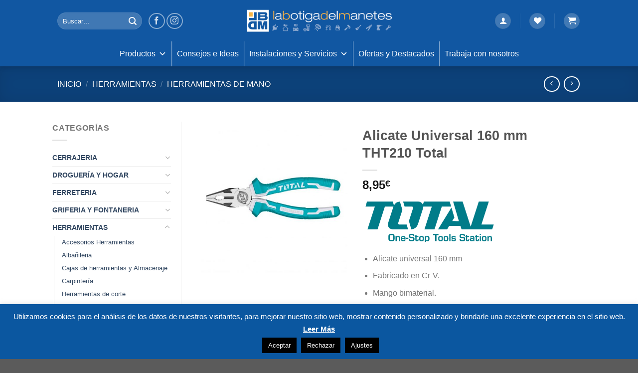

--- FILE ---
content_type: text/html; charset=UTF-8
request_url: https://labotigadelmanetes.com/producto/alicate-universal-160mm-tht210606/
body_size: 55231
content:
<!DOCTYPE html>
<html lang="es" class="loading-site no-js">
<head>
	<meta charset="UTF-8" />
	<link rel="profile" href="http://gmpg.org/xfn/11" />
	<link rel="pingback" href="https://labotigadelmanetes.com/xmlrpc.php" />

					<script>document.documentElement.className = document.documentElement.className + ' yes-js js_active js'</script>
			<script>(function(html){html.className = html.className.replace(/\bno-js\b/,'js')})(document.documentElement);</script>
<meta name='robots' content='index, follow, max-image-preview:large, max-snippet:-1, max-video-preview:-1' />
	<style>img:is([sizes="auto" i], [sizes^="auto," i]) { contain-intrinsic-size: 3000px 1500px }</style>
	<meta name="viewport" content="width=device-width, initial-scale=1" /><script>window._wca = window._wca || [];</script>

	<!-- This site is optimized with the Yoast SEO plugin v23.9 - https://yoast.com/wordpress/plugins/seo/ -->
	<title>Alicate Universal 160 mm THT210 Total - La Botiga del Manetes</title>
	<link rel="canonical" href="https://labotigadelmanetes.com/producto/alicate-universal-160mm-tht210606/" />
	<meta property="og:locale" content="es_ES" />
	<meta property="og:type" content="article" />
	<meta property="og:title" content="Alicate Universal 160 mm THT210 Total - La Botiga del Manetes" />
	<meta property="og:description" content="Alicate universal 160 mm  Fabricado en Cr-V.  Mango bimaterial." />
	<meta property="og:url" content="https://labotigadelmanetes.com/producto/alicate-universal-160mm-tht210606/" />
	<meta property="og:site_name" content="La Botiga del Manetes" />
	<meta property="article:modified_time" content="2026-01-24T11:30:41+00:00" />
	<meta property="og:image" content="https://labotigadelmanetes.com/wp-content/uploads/2023/04/THT210606.jpg" />
	<meta property="og:image:width" content="700" />
	<meta property="og:image:height" content="700" />
	<meta property="og:image:type" content="image/jpeg" />
	<meta name="twitter:card" content="summary_large_image" />
	<script type="application/ld+json" class="yoast-schema-graph">{"@context":"https://schema.org","@graph":[{"@type":"WebPage","@id":"https://labotigadelmanetes.com/producto/alicate-universal-160mm-tht210606/","url":"https://labotigadelmanetes.com/producto/alicate-universal-160mm-tht210606/","name":"Alicate Universal 160 mm THT210 Total - La Botiga del Manetes","isPartOf":{"@id":"https://labotigadelmanetes.com/#website"},"primaryImageOfPage":{"@id":"https://labotigadelmanetes.com/producto/alicate-universal-160mm-tht210606/#primaryimage"},"image":{"@id":"https://labotigadelmanetes.com/producto/alicate-universal-160mm-tht210606/#primaryimage"},"thumbnailUrl":"https://labotigadelmanetes.com/wp-content/uploads/2023/04/THT210606.jpg","datePublished":"2023-04-24T15:00:31+00:00","dateModified":"2026-01-24T11:30:41+00:00","breadcrumb":{"@id":"https://labotigadelmanetes.com/producto/alicate-universal-160mm-tht210606/#breadcrumb"},"inLanguage":"es","potentialAction":[{"@type":"ReadAction","target":["https://labotigadelmanetes.com/producto/alicate-universal-160mm-tht210606/"]}]},{"@type":"ImageObject","inLanguage":"es","@id":"https://labotigadelmanetes.com/producto/alicate-universal-160mm-tht210606/#primaryimage","url":"https://labotigadelmanetes.com/wp-content/uploads/2023/04/THT210606.jpg","contentUrl":"https://labotigadelmanetes.com/wp-content/uploads/2023/04/THT210606.jpg","width":700,"height":700},{"@type":"BreadcrumbList","@id":"https://labotigadelmanetes.com/producto/alicate-universal-160mm-tht210606/#breadcrumb","itemListElement":[{"@type":"ListItem","position":1,"name":"Portada","item":"https://labotigadelmanetes.com/"},{"@type":"ListItem","position":2,"name":"Shop","item":"https://labotigadelmanetes.com/shop/"},{"@type":"ListItem","position":3,"name":"Alicate Universal 160 mm THT210 Total"}]},{"@type":"WebSite","@id":"https://labotigadelmanetes.com/#website","url":"https://labotigadelmanetes.com/","name":"La Botiga del Manetes","description":"Ferretería","potentialAction":[{"@type":"SearchAction","target":{"@type":"EntryPoint","urlTemplate":"https://labotigadelmanetes.com/?s={search_term_string}"},"query-input":{"@type":"PropertyValueSpecification","valueRequired":true,"valueName":"search_term_string"}}],"inLanguage":"es"}]}</script>
	<!-- / Yoast SEO plugin. -->


<link rel='dns-prefetch' href='//stats.wp.com' />
<link rel='dns-prefetch' href='//c0.wp.com' />
<link rel='prefetch' href='https://labotigadelmanetes.com/wp-content/themes/flatsome/assets/js/flatsome.js?ver=8e60d746741250b4dd4e' />
<link rel='prefetch' href='https://labotigadelmanetes.com/wp-content/themes/flatsome/assets/js/chunk.slider.js?ver=3.19.7' />
<link rel='prefetch' href='https://labotigadelmanetes.com/wp-content/themes/flatsome/assets/js/chunk.popups.js?ver=3.19.7' />
<link rel='prefetch' href='https://labotigadelmanetes.com/wp-content/themes/flatsome/assets/js/chunk.tooltips.js?ver=3.19.7' />
<link rel='prefetch' href='https://labotigadelmanetes.com/wp-content/themes/flatsome/assets/js/woocommerce.js?ver=dd6035ce106022a74757' />
<link rel="alternate" type="application/rss+xml" title="La Botiga del Manetes &raquo; Feed" href="https://labotigadelmanetes.com/feed/" />
<link rel="alternate" type="application/rss+xml" title="La Botiga del Manetes &raquo; Feed de los comentarios" href="https://labotigadelmanetes.com/comments/feed/" />
<link rel="alternate" type="application/rss+xml" title="La Botiga del Manetes &raquo; Comentario Alicate Universal 160 mm THT210 Total del feed" href="https://labotigadelmanetes.com/producto/alicate-universal-160mm-tht210606/feed/" />
<script type="text/javascript">
/* <![CDATA[ */
window._wpemojiSettings = {"baseUrl":"https:\/\/s.w.org\/images\/core\/emoji\/15.0.3\/72x72\/","ext":".png","svgUrl":"https:\/\/s.w.org\/images\/core\/emoji\/15.0.3\/svg\/","svgExt":".svg","source":{"concatemoji":"https:\/\/labotigadelmanetes.com\/wp-includes\/js\/wp-emoji-release.min.js?ver=6.7.1"}};
/*! This file is auto-generated */
!function(i,n){var o,s,e;function c(e){try{var t={supportTests:e,timestamp:(new Date).valueOf()};sessionStorage.setItem(o,JSON.stringify(t))}catch(e){}}function p(e,t,n){e.clearRect(0,0,e.canvas.width,e.canvas.height),e.fillText(t,0,0);var t=new Uint32Array(e.getImageData(0,0,e.canvas.width,e.canvas.height).data),r=(e.clearRect(0,0,e.canvas.width,e.canvas.height),e.fillText(n,0,0),new Uint32Array(e.getImageData(0,0,e.canvas.width,e.canvas.height).data));return t.every(function(e,t){return e===r[t]})}function u(e,t,n){switch(t){case"flag":return n(e,"\ud83c\udff3\ufe0f\u200d\u26a7\ufe0f","\ud83c\udff3\ufe0f\u200b\u26a7\ufe0f")?!1:!n(e,"\ud83c\uddfa\ud83c\uddf3","\ud83c\uddfa\u200b\ud83c\uddf3")&&!n(e,"\ud83c\udff4\udb40\udc67\udb40\udc62\udb40\udc65\udb40\udc6e\udb40\udc67\udb40\udc7f","\ud83c\udff4\u200b\udb40\udc67\u200b\udb40\udc62\u200b\udb40\udc65\u200b\udb40\udc6e\u200b\udb40\udc67\u200b\udb40\udc7f");case"emoji":return!n(e,"\ud83d\udc26\u200d\u2b1b","\ud83d\udc26\u200b\u2b1b")}return!1}function f(e,t,n){var r="undefined"!=typeof WorkerGlobalScope&&self instanceof WorkerGlobalScope?new OffscreenCanvas(300,150):i.createElement("canvas"),a=r.getContext("2d",{willReadFrequently:!0}),o=(a.textBaseline="top",a.font="600 32px Arial",{});return e.forEach(function(e){o[e]=t(a,e,n)}),o}function t(e){var t=i.createElement("script");t.src=e,t.defer=!0,i.head.appendChild(t)}"undefined"!=typeof Promise&&(o="wpEmojiSettingsSupports",s=["flag","emoji"],n.supports={everything:!0,everythingExceptFlag:!0},e=new Promise(function(e){i.addEventListener("DOMContentLoaded",e,{once:!0})}),new Promise(function(t){var n=function(){try{var e=JSON.parse(sessionStorage.getItem(o));if("object"==typeof e&&"number"==typeof e.timestamp&&(new Date).valueOf()<e.timestamp+604800&&"object"==typeof e.supportTests)return e.supportTests}catch(e){}return null}();if(!n){if("undefined"!=typeof Worker&&"undefined"!=typeof OffscreenCanvas&&"undefined"!=typeof URL&&URL.createObjectURL&&"undefined"!=typeof Blob)try{var e="postMessage("+f.toString()+"("+[JSON.stringify(s),u.toString(),p.toString()].join(",")+"));",r=new Blob([e],{type:"text/javascript"}),a=new Worker(URL.createObjectURL(r),{name:"wpTestEmojiSupports"});return void(a.onmessage=function(e){c(n=e.data),a.terminate(),t(n)})}catch(e){}c(n=f(s,u,p))}t(n)}).then(function(e){for(var t in e)n.supports[t]=e[t],n.supports.everything=n.supports.everything&&n.supports[t],"flag"!==t&&(n.supports.everythingExceptFlag=n.supports.everythingExceptFlag&&n.supports[t]);n.supports.everythingExceptFlag=n.supports.everythingExceptFlag&&!n.supports.flag,n.DOMReady=!1,n.readyCallback=function(){n.DOMReady=!0}}).then(function(){return e}).then(function(){var e;n.supports.everything||(n.readyCallback(),(e=n.source||{}).concatemoji?t(e.concatemoji):e.wpemoji&&e.twemoji&&(t(e.twemoji),t(e.wpemoji)))}))}((window,document),window._wpemojiSettings);
/* ]]> */
</script>
<style id='wp-emoji-styles-inline-css' type='text/css'>

	img.wp-smiley, img.emoji {
		display: inline !important;
		border: none !important;
		box-shadow: none !important;
		height: 1em !important;
		width: 1em !important;
		margin: 0 0.07em !important;
		vertical-align: -0.1em !important;
		background: none !important;
		padding: 0 !important;
	}
</style>
<style id='wp-block-library-inline-css' type='text/css'>
:root{--wp-admin-theme-color:#007cba;--wp-admin-theme-color--rgb:0,124,186;--wp-admin-theme-color-darker-10:#006ba1;--wp-admin-theme-color-darker-10--rgb:0,107,161;--wp-admin-theme-color-darker-20:#005a87;--wp-admin-theme-color-darker-20--rgb:0,90,135;--wp-admin-border-width-focus:2px;--wp-block-synced-color:#7a00df;--wp-block-synced-color--rgb:122,0,223;--wp-bound-block-color:var(--wp-block-synced-color)}@media (min-resolution:192dpi){:root{--wp-admin-border-width-focus:1.5px}}.wp-element-button{cursor:pointer}:root{--wp--preset--font-size--normal:16px;--wp--preset--font-size--huge:42px}:root .has-very-light-gray-background-color{background-color:#eee}:root .has-very-dark-gray-background-color{background-color:#313131}:root .has-very-light-gray-color{color:#eee}:root .has-very-dark-gray-color{color:#313131}:root .has-vivid-green-cyan-to-vivid-cyan-blue-gradient-background{background:linear-gradient(135deg,#00d084,#0693e3)}:root .has-purple-crush-gradient-background{background:linear-gradient(135deg,#34e2e4,#4721fb 50%,#ab1dfe)}:root .has-hazy-dawn-gradient-background{background:linear-gradient(135deg,#faaca8,#dad0ec)}:root .has-subdued-olive-gradient-background{background:linear-gradient(135deg,#fafae1,#67a671)}:root .has-atomic-cream-gradient-background{background:linear-gradient(135deg,#fdd79a,#004a59)}:root .has-nightshade-gradient-background{background:linear-gradient(135deg,#330968,#31cdcf)}:root .has-midnight-gradient-background{background:linear-gradient(135deg,#020381,#2874fc)}.has-regular-font-size{font-size:1em}.has-larger-font-size{font-size:2.625em}.has-normal-font-size{font-size:var(--wp--preset--font-size--normal)}.has-huge-font-size{font-size:var(--wp--preset--font-size--huge)}.has-text-align-center{text-align:center}.has-text-align-left{text-align:left}.has-text-align-right{text-align:right}#end-resizable-editor-section{display:none}.aligncenter{clear:both}.items-justified-left{justify-content:flex-start}.items-justified-center{justify-content:center}.items-justified-right{justify-content:flex-end}.items-justified-space-between{justify-content:space-between}.screen-reader-text{border:0;clip:rect(1px,1px,1px,1px);clip-path:inset(50%);height:1px;margin:-1px;overflow:hidden;padding:0;position:absolute;width:1px;word-wrap:normal!important}.screen-reader-text:focus{background-color:#ddd;clip:auto!important;clip-path:none;color:#444;display:block;font-size:1em;height:auto;left:5px;line-height:normal;padding:15px 23px 14px;text-decoration:none;top:5px;width:auto;z-index:100000}html :where(.has-border-color){border-style:solid}html :where([style*=border-top-color]){border-top-style:solid}html :where([style*=border-right-color]){border-right-style:solid}html :where([style*=border-bottom-color]){border-bottom-style:solid}html :where([style*=border-left-color]){border-left-style:solid}html :where([style*=border-width]){border-style:solid}html :where([style*=border-top-width]){border-top-style:solid}html :where([style*=border-right-width]){border-right-style:solid}html :where([style*=border-bottom-width]){border-bottom-style:solid}html :where([style*=border-left-width]){border-left-style:solid}html :where(img[class*=wp-image-]){height:auto;max-width:100%}:where(figure){margin:0 0 1em}html :where(.is-position-sticky){--wp-admin--admin-bar--position-offset:var(--wp-admin--admin-bar--height,0px)}@media screen and (max-width:600px){html :where(.is-position-sticky){--wp-admin--admin-bar--position-offset:0px}}
</style>
<link rel='stylesheet' id='cr-frontend-css-css' href='https://labotigadelmanetes.com/wp-content/plugins/customer-reviews-woocommerce/css/frontend.css?ver=5.63.1' type='text/css' media='all' />
<link rel='stylesheet' id='contact-form-7-css' href='https://labotigadelmanetes.com/wp-content/plugins/contact-form-7/includes/css/styles.css?ver=6.0' type='text/css' media='all' />
<link rel='stylesheet' id='cookie-law-info-css' href='https://labotigadelmanetes.com/wp-content/plugins/cookie-law-info/legacy/public/css/cookie-law-info-public.css?ver=3.2.7' type='text/css' media='all' />
<link rel='stylesheet' id='cookie-law-info-gdpr-css' href='https://labotigadelmanetes.com/wp-content/plugins/cookie-law-info/legacy/public/css/cookie-law-info-gdpr.css?ver=3.2.7' type='text/css' media='all' />
<link rel='stylesheet' id='lightcase.css-css' href='https://labotigadelmanetes.com/wp-content/plugins/paytpv-for-woocommerce/css/lightcase.css?ver=6.7.1' type='text/css' media='all' />
<link rel='stylesheet' id='paytpv.css-css' href='https://labotigadelmanetes.com/wp-content/plugins/paytpv-for-woocommerce/css/paytpv.css?ver=6.7.1' type='text/css' media='all' />
<link rel='stylesheet' id='twb_wc_reviews_styles-css' href='https://labotigadelmanetes.com/wp-content/plugins/twb-woocommerce-reviews/inc/css/twb_wc_reviews_main.css' type='text/css' media='all' />
<link rel='stylesheet' id='photoswipe-css' href='https://c0.wp.com/p/woocommerce/9.4.2/assets/css/photoswipe/photoswipe.min.css' type='text/css' media='all' />
<link rel='stylesheet' id='photoswipe-default-skin-css' href='https://c0.wp.com/p/woocommerce/9.4.2/assets/css/photoswipe/default-skin/default-skin.min.css' type='text/css' media='all' />
<style id='woocommerce-inline-inline-css' type='text/css'>
.woocommerce form .form-row .required { visibility: visible; }
</style>
<link rel='stylesheet' id='megamenu-css' href='https://labotigadelmanetes.com/wp-content/uploads/maxmegamenu/style.css?ver=7ac55a' type='text/css' media='all' />
<link rel='stylesheet' id='dashicons-css' href='https://c0.wp.com/c/6.7.1/wp-includes/css/dashicons.min.css' type='text/css' media='all' />
<style id='dashicons-inline-css' type='text/css'>
[data-font="Dashicons"]:before {font-family: 'Dashicons' !important;content: attr(data-icon) !important;speak: none !important;font-weight: normal !important;font-variant: normal !important;text-transform: none !important;line-height: 1 !important;font-style: normal !important;-webkit-font-smoothing: antialiased !important;-moz-osx-font-smoothing: grayscale !important;}
</style>
<link rel='stylesheet' id='flatsome-woocommerce-wishlist-css' href='https://labotigadelmanetes.com/wp-content/themes/flatsome/inc/integrations/wc-yith-wishlist/wishlist.css?ver=3.19.7' type='text/css' media='all' />
<link rel='stylesheet' id='wgdr-css' href='https://labotigadelmanetes.com/wp-content/plugins/woocommerce-google-dynamic-retargeting-tag/public/css/wgdr-frontend.css?ver=6.7.1' type='text/css' media='all' />
<link rel='stylesheet' id='flatsome-main-css' href='https://labotigadelmanetes.com/wp-content/themes/flatsome/assets/css/flatsome.css?ver=3.19.7' type='text/css' media='all' />
<style id='flatsome-main-inline-css' type='text/css'>
@font-face {
				font-family: "fl-icons";
				font-display: block;
				src: url(https://labotigadelmanetes.com/wp-content/themes/flatsome/assets/css/icons/fl-icons.eot?v=3.19.7);
				src:
					url(https://labotigadelmanetes.com/wp-content/themes/flatsome/assets/css/icons/fl-icons.eot#iefix?v=3.19.7) format("embedded-opentype"),
					url(https://labotigadelmanetes.com/wp-content/themes/flatsome/assets/css/icons/fl-icons.woff2?v=3.19.7) format("woff2"),
					url(https://labotigadelmanetes.com/wp-content/themes/flatsome/assets/css/icons/fl-icons.ttf?v=3.19.7) format("truetype"),
					url(https://labotigadelmanetes.com/wp-content/themes/flatsome/assets/css/icons/fl-icons.woff?v=3.19.7) format("woff"),
					url(https://labotigadelmanetes.com/wp-content/themes/flatsome/assets/css/icons/fl-icons.svg?v=3.19.7#fl-icons) format("svg");
			}
</style>
<link rel='stylesheet' id='flatsome-shop-css' href='https://labotigadelmanetes.com/wp-content/themes/flatsome/assets/css/flatsome-shop.css?ver=3.19.7' type='text/css' media='all' />
<link rel='stylesheet' id='flatsome-style-css' href='https://labotigadelmanetes.com/wp-content/themes/flatsome-child/style.css?ver=3.0' type='text/css' media='all' />
<script type="text/javascript">
            window._nslDOMReady = function (callback) {
                if ( document.readyState === "complete" || document.readyState === "interactive" ) {
                    callback();
                } else {
                    document.addEventListener( "DOMContentLoaded", callback );
                }
            };
            </script><script type="text/javascript" src="https://c0.wp.com/c/6.7.1/wp-includes/js/jquery/jquery.min.js" id="jquery-core-js"></script>
<script type="text/javascript" src="https://c0.wp.com/c/6.7.1/wp-includes/js/jquery/jquery-migrate.min.js" id="jquery-migrate-js"></script>
<script type="text/javascript" id="cookie-law-info-js-extra">
/* <![CDATA[ */
var Cli_Data = {"nn_cookie_ids":[],"cookielist":[],"non_necessary_cookies":[],"ccpaEnabled":"","ccpaRegionBased":"","ccpaBarEnabled":"","strictlyEnabled":["necessary","obligatoire"],"ccpaType":"gdpr","js_blocking":"","custom_integration":"","triggerDomRefresh":"","secure_cookies":""};
var cli_cookiebar_settings = {"animate_speed_hide":"500","animate_speed_show":"500","background":"#0b57a0","border":"#444","border_on":"","button_1_button_colour":"#000","button_1_button_hover":"#000000","button_1_link_colour":"#fff","button_1_as_button":"1","button_1_new_win":"","button_2_button_colour":"#333","button_2_button_hover":"#292929","button_2_link_colour":"#ffffff","button_2_as_button":"","button_2_hidebar":"","button_3_button_colour":"#000","button_3_button_hover":"#000000","button_3_link_colour":"#fff","button_3_as_button":"1","button_3_new_win":"","button_4_button_colour":"#000","button_4_button_hover":"#000000","button_4_link_colour":"#fff","button_4_as_button":"1","button_7_button_colour":"#61a229","button_7_button_hover":"#4e8221","button_7_link_colour":"#fff","button_7_as_button":"1","button_7_new_win":"","font_family":"inherit","header_fix":"","notify_animate_hide":"1","notify_animate_show":"1","notify_div_id":"#cookie-law-info-bar","notify_position_horizontal":"right","notify_position_vertical":"bottom","scroll_close":"","scroll_close_reload":"","accept_close_reload":"","reject_close_reload":"","showagain_tab":"","showagain_background":"#fff","showagain_border":"#000","showagain_div_id":"#cookie-law-info-again","showagain_x_position":"100px","text":"#ffffff","show_once_yn":"","show_once":"10000","logging_on":"","as_popup":"","popup_overlay":"1","bar_heading_text":"","cookie_bar_as":"banner","popup_showagain_position":"bottom-right","widget_position":"left"};
var log_object = {"ajax_url":"https:\/\/labotigadelmanetes.com\/wp-admin\/admin-ajax.php"};
/* ]]> */
</script>
<script type="text/javascript" src="https://labotigadelmanetes.com/wp-content/plugins/cookie-law-info/legacy/public/js/cookie-law-info-public.js?ver=3.2.7" id="cookie-law-info-js"></script>
<script type="text/javascript" src="https://labotigadelmanetes.com/wp-content/plugins/paytpv-for-woocommerce/js/paytpv.js?ver=5.41" id="paytpv.js-js"></script>
<script type="text/javascript" src="https://labotigadelmanetes.com/wp-content/plugins/paytpv-for-woocommerce/js/lightcase.js?ver=5.41" id="lightcase.js-js"></script>
<script type="text/javascript" src="https://c0.wp.com/p/woocommerce/9.4.2/assets/js/jquery-blockui/jquery.blockUI.min.js" id="jquery-blockui-js" data-wp-strategy="defer"></script>
<script type="text/javascript" id="wc-add-to-cart-js-extra">
/* <![CDATA[ */
var wc_add_to_cart_params = {"ajax_url":"\/wp-admin\/admin-ajax.php","wc_ajax_url":"\/?wc-ajax=%%endpoint%%","i18n_view_cart":"Ver carrito","cart_url":"https:\/\/labotigadelmanetes.com\/cart\/","is_cart":"","cart_redirect_after_add":"no"};
/* ]]> */
</script>
<script type="text/javascript" src="https://c0.wp.com/p/woocommerce/9.4.2/assets/js/frontend/add-to-cart.min.js" id="wc-add-to-cart-js" defer="defer" data-wp-strategy="defer"></script>
<script type="text/javascript" src="https://c0.wp.com/p/woocommerce/9.4.2/assets/js/flexslider/jquery.flexslider.min.js" id="flexslider-js" defer="defer" data-wp-strategy="defer"></script>
<script type="text/javascript" src="https://c0.wp.com/p/woocommerce/9.4.2/assets/js/photoswipe/photoswipe.min.js" id="photoswipe-js" defer="defer" data-wp-strategy="defer"></script>
<script type="text/javascript" src="https://c0.wp.com/p/woocommerce/9.4.2/assets/js/photoswipe/photoswipe-ui-default.min.js" id="photoswipe-ui-default-js" defer="defer" data-wp-strategy="defer"></script>
<script type="text/javascript" id="wc-single-product-js-extra">
/* <![CDATA[ */
var wc_single_product_params = {"i18n_required_rating_text":"Por favor elige una puntuaci\u00f3n","review_rating_required":"yes","flexslider":{"rtl":false,"animation":"slide","smoothHeight":true,"directionNav":false,"controlNav":"thumbnails","slideshow":false,"animationSpeed":500,"animationLoop":false,"allowOneSlide":false},"zoom_enabled":"","zoom_options":[],"photoswipe_enabled":"1","photoswipe_options":{"shareEl":false,"closeOnScroll":false,"history":false,"hideAnimationDuration":0,"showAnimationDuration":0},"flexslider_enabled":"1"};
/* ]]> */
</script>
<script type="text/javascript" src="https://c0.wp.com/p/woocommerce/9.4.2/assets/js/frontend/single-product.min.js" id="wc-single-product-js" defer="defer" data-wp-strategy="defer"></script>
<script type="text/javascript" src="https://c0.wp.com/p/woocommerce/9.4.2/assets/js/js-cookie/js.cookie.min.js" id="js-cookie-js" data-wp-strategy="defer"></script>
<script type="text/javascript" src="https://stats.wp.com/s-202604.js" id="woocommerce-analytics-js" defer="defer" data-wp-strategy="defer"></script>
<link rel="https://api.w.org/" href="https://labotigadelmanetes.com/wp-json/" /><link rel="alternate" title="JSON" type="application/json" href="https://labotigadelmanetes.com/wp-json/wp/v2/product/52620" /><link rel="EditURI" type="application/rsd+xml" title="RSD" href="https://labotigadelmanetes.com/xmlrpc.php?rsd" />
<meta name="generator" content="WordPress 6.7.1" />
<meta name="generator" content="WooCommerce 9.4.2" />
<link rel='shortlink' href='https://labotigadelmanetes.com/?p=52620' />
<link rel="alternate" title="oEmbed (JSON)" type="application/json+oembed" href="https://labotigadelmanetes.com/wp-json/oembed/1.0/embed?url=https%3A%2F%2Flabotigadelmanetes.com%2Fproducto%2Falicate-universal-160mm-tht210606%2F" />
<link rel="alternate" title="oEmbed (XML)" type="text/xml+oembed" href="https://labotigadelmanetes.com/wp-json/oembed/1.0/embed?url=https%3A%2F%2Flabotigadelmanetes.com%2Fproducto%2Falicate-universal-160mm-tht210606%2F&#038;format=xml" />

<!-- This website runs the Product Feed PRO for WooCommerce by AdTribes.io plugin - version 13.3.9.1 -->
	<style>img#wpstats{display:none}</style>
		        <!--noptimize-->
        <!-- Global site tag (gtag.js) - Google Ads: 805555554 -->
        <script async
                src="https://www.googletagmanager.com/gtag/js?id=AW-805555554"></script>
        <script>
            window.dataLayer = window.dataLayer || [];

            function gtag() {
                dataLayer.push(arguments);
            }

            gtag('js', new Date());

            gtag('config', 'AW-805555554');
        </script>
        <!--/noptimize-->

        	<noscript><style>.woocommerce-product-gallery{ opacity: 1 !important; }</style></noscript>
	<style class='wp-fonts-local' type='text/css'>
@font-face{font-family:Inter;font-style:normal;font-weight:300 900;font-display:fallback;src:url('https://labotigadelmanetes.com/wp-content/plugins/woocommerce/assets/fonts/Inter-VariableFont_slnt,wght.woff2') format('woff2');font-stretch:normal;}
@font-face{font-family:Cardo;font-style:normal;font-weight:400;font-display:fallback;src:url('https://labotigadelmanetes.com/wp-content/plugins/woocommerce/assets/fonts/cardo_normal_400.woff2') format('woff2');}
</style>
<link rel="icon" href="https://labotigadelmanetes.com/wp-content/uploads/2017/02/cropped-logo_ico-32x32.png" sizes="32x32" />
<link rel="icon" href="https://labotigadelmanetes.com/wp-content/uploads/2017/02/cropped-logo_ico-192x192.png" sizes="192x192" />
<link rel="apple-touch-icon" href="https://labotigadelmanetes.com/wp-content/uploads/2017/02/cropped-logo_ico-180x180.png" />
<meta name="msapplication-TileImage" content="https://labotigadelmanetes.com/wp-content/uploads/2017/02/cropped-logo_ico-270x270.png" />
	<style type="text/css">
	.twb_wc_reviews .twb_wc_reviews_ct p,
	.twb_wc_reviews .twb_wc_reviews_ct p:hover,
	.twb_wc_reviews .twb_wc_reviews_ct p:focus,
	.twb_wc_reviews .twb_wc_reviews_ratings_wrap .star-rating:before,
	.twb_wcr_author,  .twb_wcr_date { 
		color:#333333 !important;
	}
				.twb_wc_reviews { background-color: !important; }
			.twb_wc_reviews_wrapper .twb_wc_reviews {
						margin-bottom: 15px;
					}
					.twb_wc_reviews {
						box-shadow: inset  0px 0px 8px rgba(0, 0, 0, 0.16);
						-webkit-box-shadow:inset  0px 0px 8px rgba(0, 0, 0, 0.16);
						-moz-box-shadow:inset  0px 0px 8px rgba(0, 0, 0, 0.16);
						-ms-box-shadow:inset  0px 0px 8px rgba(0, 0, 0, 0.16);
						-o-box-shadow:inset  0px 0px 8px rgba(0, 0, 0, 0.16);
					}
					@media screen and (max-width:767px) {
						.twb_wc_reviews {
							width: 100% !important;
							margin-right: 0 !important;
							clear: both !important;
						}
					}
		.twb_wc_reviews_wrapper .twb_wc_reviews {text-align:left;padding: 15px 0 15px 15px}
.twb_wc_reviews {box-shadow:none}
.twb_wc_reviews h3.twb_wc_reviews_product_title {font-size:16px}
.twb_wc_reviews .twb_wc_reviews_ct p {font-size:16px}
.twb_wc_reviews_product_title {margin-bottom:10px !important}
.twb_wc_reviews .twb_wc_reviews_product_thumb {float:left;margin-right:1em;margin-bottom:75px}
.twb_wc_reviews .twb_wc_reviews_product_thumb img {box-shadow:none;-webkit-border-radius: 999px;-moz-border-radius: 999px;border-radius: 999px}
.twb_wc_reviews .twb_wc_reviews_ratings_wrap .star-rating {font-size:16px}
.twb_wc_reviews .twb_wc_reviews_ct p {line-height:1.4em}
.twb_wc_reviews .twb_wc_reviews_ratings_wrap .star-rating {margin:0}
.twb_wc_reviews .twb_wc_reviews_ct {margin:12px auto;width:auto}
.twb_wc_reviews_wrapper .twb_wc_reviews p:hover, .twb_wc_reviews_wrapper .twb_wc_reviews p:focus {text-decoration:none}
.twb_wc_reviews .twb_wc_reviews_ct p, .twb_wc_reviews .twb_wc_reviews_ct p:hover, .twb_wc_reviews .twb_wc_reviews_ct p:focus, .twb_wc_reviews .twb_wc_reviews_ratings_wrap .star-rating::before, .twb_wcr_author, .twb_wcr_date {color:#777}
.twb_wc_reviews_product_thumb img {width:100px !important;height:auto;object-fit:cover} 
	</style>
	<style id="custom-css" type="text/css">:root {--primary-color: #1157A2;--fs-color-primary: #1157A2;--fs-color-secondary: #FF8C00;--fs-color-success: #7a9c59;--fs-color-alert: #b20000;--fs-experimental-link-color: #334862;--fs-experimental-link-color-hover: #111;}.tooltipster-base {--tooltip-color: #fff;--tooltip-bg-color: #000;}.off-canvas-right .mfp-content, .off-canvas-left .mfp-content {--drawer-width: 300px;}.off-canvas .mfp-content.off-canvas-cart {--drawer-width: 360px;}.header-main{height: 83px}#logo img{max-height: 83px}#logo{width:300px;}.header-bottom{min-height: 50px}.header-top{min-height: 20px}.transparent .header-main{height: 265px}.transparent #logo img{max-height: 265px}.has-transparent + .page-title:first-of-type,.has-transparent + #main > .page-title,.has-transparent + #main > div > .page-title,.has-transparent + #main .page-header-wrapper:first-of-type .page-title{padding-top: 315px;}.header.show-on-scroll,.stuck .header-main{height:70px!important}.stuck #logo img{max-height: 70px!important}.search-form{ width: 50%;}.header-bg-color {background-color: #1157A2}.header-bottom {background-color: #F6B345}.header-wrapper:not(.stuck) .header-main .header-nav{margin-top: 1px }.stuck .header-main .nav > li > a{line-height: 50px }.header-bottom-nav > li > a{line-height: 16px }@media (max-width: 549px) {.header-main{height: 70px}#logo img{max-height: 70px}}.header:not(.transparent) .header-bottom-nav.nav > li > a{color: #FFFFFF;}.header:not(.transparent) .header-bottom-nav.nav > li > a:hover,.header:not(.transparent) .header-bottom-nav.nav > li.active > a,.header:not(.transparent) .header-bottom-nav.nav > li.current > a,.header:not(.transparent) .header-bottom-nav.nav > li > a.active,.header:not(.transparent) .header-bottom-nav.nav > li > a.current{color: #FFFFFF;}.header-bottom-nav.nav-line-bottom > li > a:before,.header-bottom-nav.nav-line-grow > li > a:before,.header-bottom-nav.nav-line > li > a:before,.header-bottom-nav.nav-box > li > a:hover,.header-bottom-nav.nav-box > li.active > a,.header-bottom-nav.nav-pills > li > a:hover,.header-bottom-nav.nav-pills > li.active > a{color:#FFF!important;background-color: #FFFFFF;}.badge-inner.on-sale{background-color: rgba(221,51,51,0.62)}input[type='submit'], input[type="button"], button:not(.icon), .button:not(.icon){border-radius: 10!important}@media screen and (min-width: 550px){.products .box-vertical .box-image{min-width: 247px!important;width: 247px!important;}}.header-main .social-icons,.header-main .cart-icon strong,.header-main .menu-title,.header-main .header-button > .button.is-outline,.header-main .nav > li > a > i:not(.icon-angle-down){color: #4179B5!important;}.header-main .header-button > .button.is-outline,.header-main .cart-icon strong:after,.header-main .cart-icon strong{border-color: #4179B5!important;}.header-main .header-button > .button:not(.is-outline){background-color: #4179B5!important;}.header-main .current-dropdown .cart-icon strong,.header-main .header-button > .button:hover,.header-main .header-button > .button:hover i,.header-main .header-button > .button:hover span{color:#FFF!important;}.header-main .menu-title:hover,.header-main .social-icons a:hover,.header-main .header-button > .button.is-outline:hover,.header-main .nav > li > a:hover > i:not(.icon-angle-down){color: #4179B5!important;}.header-main .current-dropdown .cart-icon strong,.header-main .header-button > .button:hover{background-color: #4179B5!important;}.header-main .current-dropdown .cart-icon strong:after,.header-main .current-dropdown .cart-icon strong,.header-main .header-button > .button:hover{border-color: #4179B5!important;}.footer-1{background-color: #777777}.nav-vertical-fly-out > li + li {border-top-width: 1px; border-top-style: solid;}/* Custom CSS */.header-top { background-image:url('http://labotigadelmanetes.com/wp-content/uploads/2016/11/topbar_bg.jpg'); background-size: cover;}ul.top-bar-nav {display:none}.header-top {min-height:5px}.menu_highlighted {background-color:#007ee5;-webkit-border-radius: 15px;-moz-border-radius: 15px;border-radius: 15px;}.menu_highlighted:hover {background-color:#004eb5}.menu_highlighted a {color:#FFF !important; padding:8px 13px !important}.label-new.menu-item > a:after{content:"Nuevo";}.label-hot.menu-item > a:after{content:"Caliente";}.label-sale.menu-item > a:after{content:"Oferta";}.label-popular.menu-item > a:after{content:"Populares";}</style><style id="kirki-inline-styles"></style><style type="text/css">/** Mega Menu CSS: fs **/</style>
</head>

<body class="product-template-default single single-product postid-52620 theme-flatsome woocommerce woocommerce-page woocommerce-no-js mega-menu-primary full-width header-shadow lightbox nav-dropdown-has-arrow nav-dropdown-has-shadow nav-dropdown-has-border">


<a class="skip-link screen-reader-text" href="#main">Saltar al contenido</a>

<div id="wrapper">

	
	<header id="header" class="header has-sticky sticky-jump">
		<div class="header-wrapper">
			<div id="masthead" class="header-main show-logo-center has-sticky-logo nav-dark">
      <div class="header-inner flex-row container logo-center medium-logo-center" role="navigation">

          <!-- Logo -->
          <div id="logo" class="flex-col logo">
            
<!-- Header logo -->
<a href="https://labotigadelmanetes.com/" title="La Botiga del Manetes - Ferretería" rel="home">
		<img width="300" height="58" src="https://labotigadelmanetes.com/wp-content/uploads/2017/02/logo_peq.png" class="header-logo-sticky" alt="La Botiga del Manetes"/><img width="725" height="140" src="https://labotigadelmanetes.com/wp-content/uploads/2017/02/logo_lbdm.png" class="header_logo header-logo" alt="La Botiga del Manetes"/><img  width="725" height="140" src="https://labotigadelmanetes.com/wp-content/uploads/2017/02/logo_lbdm.png" class="header-logo-dark" alt="La Botiga del Manetes"/></a>
          </div>

          <!-- Mobile Left Elements -->
          <div class="flex-col show-for-medium flex-left">
            <ul class="mobile-nav nav nav-left ">
              <li class="nav-icon has-icon">
  		<a href="#" data-open="#main-menu" data-pos="left" data-bg="main-menu-overlay" data-color="" class="is-small" aria-label="Menú" aria-controls="main-menu" aria-expanded="false">

		  <i class="icon-menu" ></i>
		  		</a>
	</li>
            </ul>
          </div>

          <!-- Left Elements -->
          <div class="flex-col hide-for-medium flex-left
            ">
            <ul class="header-nav header-nav-main nav nav-left  nav-spacing-medium nav-uppercase" >
              <li class="header-search-form search-form html relative has-icon">
	<div class="header-search-form-wrapper">
		<div class="searchform-wrapper ux-search-box relative form-flat is-normal"><form role="search" method="get" class="searchform" action="https://labotigadelmanetes.com/">
	<div class="flex-row relative">
						<div class="flex-col flex-grow">
			<label class="screen-reader-text" for="woocommerce-product-search-field-0">Buscar por:</label>
			<input type="search" id="woocommerce-product-search-field-0" class="search-field mb-0" placeholder="Buscar&hellip;" value="" name="s" />
			<input type="hidden" name="post_type" value="product" />
					</div>
		<div class="flex-col">
			<button type="submit" value="Buscar" class="ux-search-submit submit-button secondary button  icon mb-0" aria-label="Enviar">
				<i class="icon-search" ></i>			</button>
		</div>
	</div>
	<div class="live-search-results text-left z-top"></div>
</form>
</div>	</div>
</li>
<li class="html header-social-icons ml-0">
	<div class="social-icons follow-icons" ><a href="https://www.facebook.com/ferreteriaLBDM/?fref=ts" target="_blank" data-label="Facebook" class="icon button circle is-outline facebook tooltip" title="Síguenos en Facebook" aria-label="Síguenos en Facebook" rel="noopener nofollow" ><i class="icon-facebook" ></i></a><a href="https://www.instagram.com/explore/locations/1029454777/ferreteria-la-botiga-del-manetes/" target="_blank" data-label="Instagram" class="icon button circle is-outline instagram tooltip" title="Síguenos en Instagram" aria-label="Síguenos en Instagram" rel="noopener nofollow" ><i class="icon-instagram" ></i></a></div></li>
            </ul>
          </div>

          <!-- Right Elements -->
          <div class="flex-col hide-for-medium flex-right">
            <ul class="header-nav header-nav-main nav nav-right  nav-spacing-medium nav-uppercase">
              
<li class="account-item has-icon" >
<div class="header-button">
	<a href="https://labotigadelmanetes.com/my-account/" class="nav-top-link nav-top-not-logged-in icon primary button circle is-small icon primary button circle is-small" title="Acceder" aria-label="Acceder" data-open="#login-form-popup" >
		<i class="icon-user" ></i>	</a>


</div>

</li>
<li class="header-divider"></li><li class="header-wishlist-icon">
	<div class="header-button">		<a href="https://labotigadelmanetes.com/lista-de-deseos/" class="wishlist-link icon primary button circle is-small" title="Lista de deseos" aria-label="Lista de deseos" >
										<i class="wishlist-icon icon-heart" ></i>
					</a>
	</div></li>
<li class="header-divider"></li><li class="cart-item has-icon has-dropdown">
<div class="header-button">
<a href="https://labotigadelmanetes.com/cart/" class="header-cart-link icon primary button circle is-small" title="Carrito" >


    <i class="icon-shopping-cart"
    data-icon-label="0">
  </i>
  </a>
</div>
 <ul class="nav-dropdown nav-dropdown-default">
    <li class="html widget_shopping_cart">
      <div class="widget_shopping_cart_content">
        

	<div class="ux-mini-cart-empty flex flex-row-col text-center pt pb">
				<div class="ux-mini-cart-empty-icon">
			<svg xmlns="http://www.w3.org/2000/svg" viewBox="0 0 17 19" style="opacity:.1;height:80px;">
				<path d="M8.5 0C6.7 0 5.3 1.2 5.3 2.7v2H2.1c-.3 0-.6.3-.7.7L0 18.2c0 .4.2.8.6.8h15.7c.4 0 .7-.3.7-.7v-.1L15.6 5.4c0-.3-.3-.6-.7-.6h-3.2v-2c0-1.6-1.4-2.8-3.2-2.8zM6.7 2.7c0-.8.8-1.4 1.8-1.4s1.8.6 1.8 1.4v2H6.7v-2zm7.5 3.4 1.3 11.5h-14L2.8 6.1h2.5v1.4c0 .4.3.7.7.7.4 0 .7-.3.7-.7V6.1h3.5v1.4c0 .4.3.7.7.7s.7-.3.7-.7V6.1h2.6z" fill-rule="evenodd" clip-rule="evenodd" fill="currentColor"></path>
			</svg>
		</div>
				<p class="woocommerce-mini-cart__empty-message empty">No hay productos en el carrito.</p>
					<p class="return-to-shop">
				<a class="button primary wc-backward" href="https://labotigadelmanetes.com/shop/">
					Volver a la tienda				</a>
			</p>
				</div>


      </div>
    </li>
     </ul>

</li>
            </ul>
          </div>

          <!-- Mobile Right Elements -->
          <div class="flex-col show-for-medium flex-right">
            <ul class="mobile-nav nav nav-right ">
              <li class="cart-item has-icon">

<div class="header-button">
		<a href="https://labotigadelmanetes.com/cart/" class="header-cart-link icon primary button circle is-small off-canvas-toggle nav-top-link" title="Carrito" data-open="#cart-popup" data-class="off-canvas-cart" data-pos="right" >

    <i class="icon-shopping-cart"
    data-icon-label="0">
  </i>
  </a>
</div>

  <!-- Cart Sidebar Popup -->
  <div id="cart-popup" class="mfp-hide">
  <div class="cart-popup-inner inner-padding cart-popup-inner--sticky">
      <div class="cart-popup-title text-center">
          <span class="heading-font uppercase">Carrito</span>
          <div class="is-divider"></div>
      </div>
	  <div class="widget_shopping_cart">
		  <div class="widget_shopping_cart_content">
			  

	<div class="ux-mini-cart-empty flex flex-row-col text-center pt pb">
				<div class="ux-mini-cart-empty-icon">
			<svg xmlns="http://www.w3.org/2000/svg" viewBox="0 0 17 19" style="opacity:.1;height:80px;">
				<path d="M8.5 0C6.7 0 5.3 1.2 5.3 2.7v2H2.1c-.3 0-.6.3-.7.7L0 18.2c0 .4.2.8.6.8h15.7c.4 0 .7-.3.7-.7v-.1L15.6 5.4c0-.3-.3-.6-.7-.6h-3.2v-2c0-1.6-1.4-2.8-3.2-2.8zM6.7 2.7c0-.8.8-1.4 1.8-1.4s1.8.6 1.8 1.4v2H6.7v-2zm7.5 3.4 1.3 11.5h-14L2.8 6.1h2.5v1.4c0 .4.3.7.7.7.4 0 .7-.3.7-.7V6.1h3.5v1.4c0 .4.3.7.7.7s.7-.3.7-.7V6.1h2.6z" fill-rule="evenodd" clip-rule="evenodd" fill="currentColor"></path>
			</svg>
		</div>
				<p class="woocommerce-mini-cart__empty-message empty">No hay productos en el carrito.</p>
					<p class="return-to-shop">
				<a class="button primary wc-backward" href="https://labotigadelmanetes.com/shop/">
					Volver a la tienda				</a>
			</p>
				</div>


		  </div>
	  </div>
               </div>
  </div>

</li>
            </ul>
          </div>

      </div>

            <div class="container"><div class="top-divider full-width"></div></div>
      </div>
<div id="wide-nav" class="header-bottom wide-nav flex-has-center">
    <div class="flex-row container">

                        <div class="flex-col hide-for-medium flex-left">
                <ul class="nav header-nav header-bottom-nav nav-left  nav-line-bottom nav-size-xlarge nav-spacing-xlarge nav-uppercase">
                                    </ul>
            </div>
            
                        <div class="flex-col hide-for-medium flex-center">
                <ul class="nav header-nav header-bottom-nav nav-center  nav-line-bottom nav-size-xlarge nav-spacing-xlarge nav-uppercase">
                    <div id="mega-menu-wrap-primary" class="mega-menu-wrap"><div class="mega-menu-toggle"><div class="mega-toggle-blocks-left"></div><div class="mega-toggle-blocks-center"></div><div class="mega-toggle-blocks-right"><div class='mega-toggle-block mega-menu-toggle-animated-block mega-toggle-block-0' id='mega-toggle-block-0'><button aria-label="Toggle Menu" class="mega-toggle-animated mega-toggle-animated-slider" type="button" aria-expanded="false">
                  <span class="mega-toggle-animated-box">
                    <span class="mega-toggle-animated-inner"></span>
                  </span>
                </button></div></div></div><ul id="mega-menu-primary" class="mega-menu max-mega-menu mega-menu-horizontal mega-no-js" data-event="hover_intent" data-effect="fade_up" data-effect-speed="200" data-effect-mobile="disabled" data-effect-speed-mobile="0" data-mobile-force-width="false" data-second-click="go" data-document-click="collapse" data-vertical-behaviour="standard" data-breakpoint="768" data-unbind="true" data-mobile-state="collapse_all" data-mobile-direction="vertical" data-hover-intent-timeout="300" data-hover-intent-interval="100"><li class='mega-menu-item mega-menu-item-type-custom mega-menu-item-object-custom mega-menu-item-has-children mega-align-bottom-left mega-menu-flyout mega-menu-item-55088' id='mega-menu-item-55088'><a class="mega-menu-link" href="#" aria-expanded="false" tabindex="0">Productos<span class="mega-indicator"></span></a>
<ul class="mega-sub-menu">
<li class='mega-menu-item mega-menu-item-type-taxonomy mega-menu-item-object-product_cat mega-menu-item-has-children mega-has-icon mega-icon-left mega-menu-item-55089' id='mega-menu-item-55089'><a class="dashicons-lock mega-menu-link" href="https://labotigadelmanetes.com/cat/99/" aria-expanded="false">CERRAJERIA<span class="mega-indicator"></span></a>
	<ul class="mega-sub-menu">
<li class='mega-menu-item mega-menu-item-type-taxonomy mega-menu-item-object-product_cat mega-menu-item-55098' id='mega-menu-item-55098'><a class="mega-menu-link" href="https://labotigadelmanetes.com/cat/99/bisagras/">Bisagras</a></li><li class='mega-menu-item mega-menu-item-type-taxonomy mega-menu-item-object-product_cat mega-menu-item-55099' id='mega-menu-item-55099'><a class="mega-menu-link" href="https://labotigadelmanetes.com/cat/99/1029/">Cadenas de seguridad puertas</a></li><li class='mega-menu-item mega-menu-item-type-taxonomy mega-menu-item-object-product_cat mega-menu-item-55100' id='mega-menu-item-55100'><a class="mega-menu-link" href="https://labotigadelmanetes.com/cat/99/203/">Cajas de seguridad</a></li><li class='mega-menu-item mega-menu-item-type-taxonomy mega-menu-item-object-product_cat mega-menu-item-55101' id='mega-menu-item-55101'><a class="mega-menu-link" href="https://labotigadelmanetes.com/cat/99/candados/">Candados</a></li><li class='mega-menu-item mega-menu-item-type-taxonomy mega-menu-item-object-product_cat mega-menu-item-55102' id='mega-menu-item-55102'><a class="mega-menu-link" href="https://labotigadelmanetes.com/cat/99/cerraduras/">Cerraduras</a></li><li class='mega-menu-item mega-menu-item-type-taxonomy mega-menu-item-object-product_cat mega-menu-item-55103' id='mega-menu-item-55103'><a class="mega-menu-link" href="https://labotigadelmanetes.com/cat/99/cerrojos/">Cerrojos</a></li><li class='mega-menu-item mega-menu-item-type-taxonomy mega-menu-item-object-product_cat mega-menu-item-55104' id='mega-menu-item-55104'><a class="mega-menu-link" href="https://labotigadelmanetes.com/cat/99/cilindros/">Cilindros</a></li><li class='mega-menu-item mega-menu-item-type-taxonomy mega-menu-item-object-product_cat mega-menu-item-55105' id='mega-menu-item-55105'><a class="mega-menu-link" href="https://labotigadelmanetes.com/cat/99/escudos/">Escudos</a></li><li class='mega-menu-item mega-menu-item-type-taxonomy mega-menu-item-object-product_cat mega-menu-item-55106' id='mega-menu-item-55106'><a class="mega-menu-link" href="https://labotigadelmanetes.com/cat/99/1031/">Golpetes</a></li><li class='mega-menu-item mega-menu-item-type-taxonomy mega-menu-item-object-product_cat mega-menu-item-55107' id='mega-menu-item-55107'><a class="mega-menu-link" href="https://labotigadelmanetes.com/cat/99/212/">Manillas, manillones y pomos de paso</a></li><li class='mega-menu-item mega-menu-item-type-taxonomy mega-menu-item-object-product_cat mega-menu-item-55108' id='mega-menu-item-55108'><a class="mega-menu-link" href="https://labotigadelmanetes.com/cat/99/muletillas/">Muletillas</a></li><li class='mega-menu-item mega-menu-item-type-taxonomy mega-menu-item-object-product_cat mega-menu-item-55109' id='mega-menu-item-55109'><a class="mega-menu-link" href="https://labotigadelmanetes.com/cat/99/pasadores/">Pasadores</a></li><li class='mega-menu-item mega-menu-item-type-taxonomy mega-menu-item-object-product_cat mega-menu-item-55110' id='mega-menu-item-55110'><a class="mega-menu-link" href="https://labotigadelmanetes.com/cat/99/picaporte/">Picaportes</a></li>	</ul>
</li><li class='mega-menu-item mega-menu-item-type-taxonomy mega-menu-item-object-product_cat mega-menu-item-has-children mega-has-icon mega-icon-left mega-menu-item-55090' id='mega-menu-item-55090'><a class="dashicons-admin-home mega-menu-link" href="https://labotigadelmanetes.com/cat/185/" aria-expanded="false">DROGUERÍA Y HOGAR<span class="mega-indicator"></span></a>
	<ul class="mega-sub-menu">
<li class='mega-menu-item mega-menu-item-type-taxonomy mega-menu-item-object-product_cat mega-menu-item-55121' id='mega-menu-item-55121'><a class="mega-menu-link" href="https://labotigadelmanetes.com/cat/185/accesorios-hogar/">Accesorios Hogar</a></li><li class='mega-menu-item mega-menu-item-type-taxonomy mega-menu-item-object-product_cat mega-menu-item-55122' id='mega-menu-item-55122'><a class="mega-menu-link" href="https://labotigadelmanetes.com/cat/185/290/">Cocina</a></li><li class='mega-menu-item mega-menu-item-type-taxonomy mega-menu-item-object-product_cat mega-menu-item-55123' id='mega-menu-item-55123'><a class="mega-menu-link" href="https://labotigadelmanetes.com/cat/185/control-de-plagas/">Control de plagas</a></li><li class='mega-menu-item mega-menu-item-type-taxonomy mega-menu-item-object-product_cat mega-menu-item-55124' id='mega-menu-item-55124'><a class="mega-menu-link" href="https://labotigadelmanetes.com/cat/185/1143/">Orden / Limpieza</a></li><li class='mega-menu-item mega-menu-item-type-taxonomy mega-menu-item-object-product_cat mega-menu-item-55125' id='mega-menu-item-55125'><a class="mega-menu-link" href="https://labotigadelmanetes.com/cat/185/pequenos-electrodomesticos/">Pequeños electrodomésticos</a></li>	</ul>
</li><li class='mega-menu-item mega-menu-item-type-taxonomy mega-menu-item-object-product_cat mega-menu-item-has-children mega-has-icon mega-icon-left mega-menu-item-55091' id='mega-menu-item-55091'><a class="dashicons-lightbulb mega-menu-link" href="https://labotigadelmanetes.com/cat/10/" aria-expanded="false">FERRETERIA<span class="mega-indicator"></span></a>
	<ul class="mega-sub-menu">
<li class='mega-menu-item mega-menu-item-type-taxonomy mega-menu-item-object-product_cat mega-menu-item-55127' id='mega-menu-item-55127'><a class="mega-menu-link" href="https://labotigadelmanetes.com/cat/10/adhesivos-quimicos/">Adhesivos / Químicos</a></li><li class='mega-menu-item mega-menu-item-type-taxonomy mega-menu-item-object-product_cat mega-menu-item-55128' id='mega-menu-item-55128'><a class="mega-menu-link" href="https://labotigadelmanetes.com/cat/10/1033/">Buzones y Comunidades</a></li><li class='mega-menu-item mega-menu-item-type-taxonomy mega-menu-item-object-product_cat mega-menu-item-55129' id='mega-menu-item-55129'><a class="mega-menu-link" href="https://labotigadelmanetes.com/cat/10/cintas/">Cintas</a></li><li class='mega-menu-item mega-menu-item-type-taxonomy mega-menu-item-object-product_cat mega-menu-item-55130' id='mega-menu-item-55130'><a class="mega-menu-link" href="https://labotigadelmanetes.com/cat/10/320/">Colgadores / Ganchos</a></li><li class='mega-menu-item mega-menu-item-type-taxonomy mega-menu-item-object-product_cat mega-menu-item-55131' id='mega-menu-item-55131'><a class="mega-menu-link" href="https://labotigadelmanetes.com/cat/10/51/">Cordeleria</a></li><li class='mega-menu-item mega-menu-item-type-taxonomy mega-menu-item-object-product_cat mega-menu-item-55132' id='mega-menu-item-55132'><a class="mega-menu-link" href="https://labotigadelmanetes.com/cat/10/16/">Electricidad</a></li><li class='mega-menu-item mega-menu-item-type-taxonomy mega-menu-item-object-product_cat mega-menu-item-55133' id='mega-menu-item-55133'><a class="mega-menu-link" href="https://labotigadelmanetes.com/cat/10/18/">Fijación y Soportes</a></li><li class='mega-menu-item mega-menu-item-type-taxonomy mega-menu-item-object-product_cat mega-menu-item-55134' id='mega-menu-item-55134'><a class="mega-menu-link" href="https://labotigadelmanetes.com/cat/10/443/">Persianas / Burletes</a></li><li class='mega-menu-item mega-menu-item-type-taxonomy mega-menu-item-object-product_cat mega-menu-item-55135' id='mega-menu-item-55135'><a class="mega-menu-link" href="https://labotigadelmanetes.com/cat/10/11/">Pintura</a></li><li class='mega-menu-item mega-menu-item-type-taxonomy mega-menu-item-object-product_cat mega-menu-item-55136' id='mega-menu-item-55136'><a class="mega-menu-link" href="https://labotigadelmanetes.com/cat/10/896/">Ruedas</a></li>	</ul>
</li><li class='mega-menu-item mega-menu-item-type-taxonomy mega-menu-item-object-product_cat mega-menu-item-has-children mega-has-icon mega-icon-left mega-menu-item-55092' id='mega-menu-item-55092'><a class="dashicons-share-alt mega-menu-link" href="https://labotigadelmanetes.com/cat/75/" aria-expanded="false">GRIFERIA Y FONTANERIA<span class="mega-indicator"></span></a>
	<ul class="mega-sub-menu">
<li class='mega-menu-item mega-menu-item-type-taxonomy mega-menu-item-object-product_cat mega-menu-item-55140' id='mega-menu-item-55140'><a class="mega-menu-link" href="https://labotigadelmanetes.com/cat/75/356/">Accesorios baño</a></li><li class='mega-menu-item mega-menu-item-type-taxonomy mega-menu-item-object-product_cat mega-menu-item-55141' id='mega-menu-item-55141'><a class="mega-menu-link" href="https://labotigadelmanetes.com/cat/75/accesorios-fontaneria/">Accesorios Fontanería</a></li><li class='mega-menu-item mega-menu-item-type-taxonomy mega-menu-item-object-product_cat mega-menu-item-55142' id='mega-menu-item-55142'><a class="mega-menu-link" href="https://labotigadelmanetes.com/cat/75/accesorios-griferia/">Accesorios Grifería</a></li><li class='mega-menu-item mega-menu-item-type-taxonomy mega-menu-item-object-product_cat mega-menu-item-55143' id='mega-menu-item-55143'><a class="mega-menu-link" href="https://labotigadelmanetes.com/cat/75/907/">Accesorios para fregaderos</a></li><li class='mega-menu-item mega-menu-item-type-taxonomy mega-menu-item-object-product_cat mega-menu-item-55144' id='mega-menu-item-55144'><a class="mega-menu-link" href="https://labotigadelmanetes.com/cat/75/413/">Cisternas</a></li><li class='mega-menu-item mega-menu-item-type-taxonomy mega-menu-item-object-product_cat mega-menu-item-55145' id='mega-menu-item-55145'><a class="mega-menu-link" href="https://labotigadelmanetes.com/cat/75/griferia/">Grifería</a></li><li class='mega-menu-item mega-menu-item-type-taxonomy mega-menu-item-object-product_cat mega-menu-item-55146' id='mega-menu-item-55146'><a class="mega-menu-link" href="https://labotigadelmanetes.com/cat/75/herramientas-fontaneria/">Herramientas fontaneria</a></li><li class='mega-menu-item mega-menu-item-type-taxonomy mega-menu-item-object-product_cat mega-menu-item-55147' id='mega-menu-item-55147'><a class="mega-menu-link" href="https://labotigadelmanetes.com/cat/75/254/">Sifones y válvulas</a></li><li class='mega-menu-item mega-menu-item-type-taxonomy mega-menu-item-object-product_cat mega-menu-item-55148' id='mega-menu-item-55148'><a class="mega-menu-link" href="https://labotigadelmanetes.com/cat/75/790/">Tapas WC</a></li><li class='mega-menu-item mega-menu-item-type-taxonomy mega-menu-item-object-product_cat mega-menu-item-55149' id='mega-menu-item-55149'><a class="mega-menu-link" href="https://labotigadelmanetes.com/cat/75/550/">Tubos salida de humos</a></li>	</ul>
</li><li class='mega-menu-item mega-menu-item-type-taxonomy mega-menu-item-object-product_cat mega-current-product-ancestor mega-menu-item-has-children mega-has-icon mega-icon-left mega-menu-item-55093' id='mega-menu-item-55093'><a class="dashicons-admin-tools mega-menu-link" href="https://labotigadelmanetes.com/cat/8/" aria-expanded="false">HERRAMIENTAS<span class="mega-indicator"></span></a>
	<ul class="mega-sub-menu">
<li class='mega-menu-item mega-menu-item-type-taxonomy mega-menu-item-object-product_cat mega-menu-item-55151' id='mega-menu-item-55151'><a class="mega-menu-link" href="https://labotigadelmanetes.com/cat/8/691/">Accesorios Herramientas</a></li><li class='mega-menu-item mega-menu-item-type-taxonomy mega-menu-item-object-product_cat mega-menu-item-55152' id='mega-menu-item-55152'><a class="mega-menu-link" href="https://labotigadelmanetes.com/cat/8/40/">Albañileria</a></li><li class='mega-menu-item mega-menu-item-type-taxonomy mega-menu-item-object-product_cat mega-menu-item-55153' id='mega-menu-item-55153'><a class="mega-menu-link" href="https://labotigadelmanetes.com/cat/8/749/">Cajas de herramientas y Almacenaje</a></li><li class='mega-menu-item mega-menu-item-type-taxonomy mega-menu-item-object-product_cat mega-menu-item-55154' id='mega-menu-item-55154'><a class="mega-menu-link" href="https://labotigadelmanetes.com/cat/8/93/">Carpintería</a></li><li class='mega-menu-item mega-menu-item-type-taxonomy mega-menu-item-object-product_cat mega-menu-item-55155' id='mega-menu-item-55155'><a class="mega-menu-link" href="https://labotigadelmanetes.com/cat/8/266/">Herramientas de corte</a></li><li class='mega-menu-item mega-menu-item-type-taxonomy mega-menu-item-object-product_cat mega-menu-item-55156' id='mega-menu-item-55156'><a class="mega-menu-link" href="https://labotigadelmanetes.com/cat/8/herramientas-de-fijacion/">Herramientas de fijación</a></li><li class='mega-menu-item mega-menu-item-type-taxonomy mega-menu-item-object-product_cat mega-menu-item-55157' id='mega-menu-item-55157'><a class="mega-menu-link" href="https://labotigadelmanetes.com/cat/8/813/">Herramientas de golpe</a></li><li class='mega-menu-item mega-menu-item-type-taxonomy mega-menu-item-object-product_cat mega-current-product-ancestor mega-current-menu-parent mega-current-product-parent mega-menu-item-55158' id='mega-menu-item-55158'><a class="mega-menu-link" href="https://labotigadelmanetes.com/cat/8/herramientas-de-mano/">Herramientas de mano</a></li><li class='mega-menu-item mega-menu-item-type-taxonomy mega-menu-item-object-product_cat mega-menu-item-55159' id='mega-menu-item-55159'><a class="mega-menu-link" href="https://labotigadelmanetes.com/cat/8/65/">Herramientas de medición</a></li><li class='mega-menu-item mega-menu-item-type-taxonomy mega-menu-item-object-product_cat mega-menu-item-55160' id='mega-menu-item-55160'><a class="mega-menu-link" href="https://labotigadelmanetes.com/cat/8/23/">Herramientas Eléctricas</a></li><li class='mega-menu-item mega-menu-item-type-taxonomy mega-menu-item-object-product_cat mega-menu-item-55161' id='mega-menu-item-55161'><a class="mega-menu-link" href="https://labotigadelmanetes.com/cat/8/llaves-inglesas-allen-torx/">Herramientas mecánicas</a></li><li class='mega-menu-item mega-menu-item-type-taxonomy mega-menu-item-object-product_cat mega-menu-item-55162' id='mega-menu-item-55162'><a class="mega-menu-link" href="https://labotigadelmanetes.com/cat/8/pistolas-y-aplicadores/">Pistolas y aplicadores</a></li>	</ul>
</li><li class='mega-menu-item mega-menu-item-type-taxonomy mega-menu-item-object-product_cat mega-menu-item-has-children mega-has-icon mega-icon-left mega-menu-item-55094' id='mega-menu-item-55094'><a class="dashicons-palmtree mega-menu-link" href="https://labotigadelmanetes.com/cat/4/" aria-expanded="false">JARDINERIA<span class="mega-indicator"></span></a>
	<ul class="mega-sub-menu">
<li class='mega-menu-item mega-menu-item-type-taxonomy mega-menu-item-object-product_cat mega-menu-item-55166' id='mega-menu-item-55166'><a class="mega-menu-link" href="https://labotigadelmanetes.com/cat/4/578/">Abonos para plantas</a></li><li class='mega-menu-item mega-menu-item-type-taxonomy mega-menu-item-object-product_cat mega-menu-item-55167' id='mega-menu-item-55167'><a class="mega-menu-link" href="https://labotigadelmanetes.com/cat/4/677/">Antiplagas</a></li><li class='mega-menu-item mega-menu-item-type-taxonomy mega-menu-item-object-product_cat mega-menu-item-55168' id='mega-menu-item-55168'><a class="mega-menu-link" href="https://labotigadelmanetes.com/cat/4/130/">Barbacoas y Accesorios</a></li><li class='mega-menu-item mega-menu-item-type-taxonomy mega-menu-item-object-product_cat mega-menu-item-55169' id='mega-menu-item-55169'><a class="mega-menu-link" href="https://labotigadelmanetes.com/cat/4/501/">Lámparas / Hornillos</a></li><li class='mega-menu-item mega-menu-item-type-taxonomy mega-menu-item-object-product_cat mega-menu-item-55170' id='mega-menu-item-55170'><a class="mega-menu-link" href="https://labotigadelmanetes.com/cat/4/157/">Mangueras / Accesorios Riego</a></li>	</ul>
</li><li class='mega-menu-item mega-menu-item-type-taxonomy mega-menu-item-object-product_cat mega-menu-item-has-children mega-has-icon mega-icon-left mega-menu-item-55095' id='mega-menu-item-55095'><a class="dashicons-admin-users mega-menu-link" href="https://labotigadelmanetes.com/cat/9/" aria-expanded="false">SEGURIDAD Y VESTUARIO<span class="mega-indicator"></span></a>
	<ul class="mega-sub-menu">
<li class='mega-menu-item mega-menu-item-type-taxonomy mega-menu-item-object-product_cat mega-menu-item-55171' id='mega-menu-item-55171'><a class="mega-menu-link" href="https://labotigadelmanetes.com/cat/9/232/">Calzado de Seguridad</a></li><li class='mega-menu-item mega-menu-item-type-taxonomy mega-menu-item-object-product_cat mega-menu-item-55172' id='mega-menu-item-55172'><a class="mega-menu-link" href="https://labotigadelmanetes.com/cat/9/829/">Cascos protectores</a></li><li class='mega-menu-item mega-menu-item-type-taxonomy mega-menu-item-object-product_cat mega-menu-item-55173' id='mega-menu-item-55173'><a class="mega-menu-link" href="https://labotigadelmanetes.com/cat/9/230/">Fajas, rodilleras y muñequeras</a></li><li class='mega-menu-item mega-menu-item-type-taxonomy mega-menu-item-object-product_cat mega-menu-item-55174' id='mega-menu-item-55174'><a class="mega-menu-link" href="https://labotigadelmanetes.com/cat/9/227/">Gafas protectoras</a></li><li class='mega-menu-item mega-menu-item-type-taxonomy mega-menu-item-object-product_cat mega-menu-item-55175' id='mega-menu-item-55175'><a class="mega-menu-link" href="https://labotigadelmanetes.com/cat/9/228/">Guantes</a></li><li class='mega-menu-item mega-menu-item-type-taxonomy mega-menu-item-object-product_cat mega-menu-item-55176' id='mega-menu-item-55176'><a class="mega-menu-link" href="https://labotigadelmanetes.com/cat/9/229/">Mascarillas</a></li><li class='mega-menu-item mega-menu-item-type-taxonomy mega-menu-item-object-product_cat mega-menu-item-55177' id='mega-menu-item-55177'><a class="mega-menu-link" href="https://labotigadelmanetes.com/cat/9/831/">Mascarillas desechables</a></li><li class='mega-menu-item mega-menu-item-type-taxonomy mega-menu-item-object-product_cat mega-menu-item-55178' id='mega-menu-item-55178'><a class="mega-menu-link" href="https://labotigadelmanetes.com/cat/9/833/">Pantallas de soldar</a></li><li class='mega-menu-item mega-menu-item-type-taxonomy mega-menu-item-object-product_cat mega-menu-item-55179' id='mega-menu-item-55179'><a class="mega-menu-link" href="https://labotigadelmanetes.com/cat/9/847/">Pantalones de trabajo</a></li><li class='mega-menu-item mega-menu-item-type-taxonomy mega-menu-item-object-product_cat mega-menu-item-55180' id='mega-menu-item-55180'><a class="mega-menu-link" href="https://labotigadelmanetes.com/cat/9/848/">Petos de trabajo</a></li><li class='mega-menu-item mega-menu-item-type-taxonomy mega-menu-item-object-product_cat mega-menu-item-55181' id='mega-menu-item-55181'><a class="mega-menu-link" href="https://labotigadelmanetes.com/cat/9/830/">Protectores auditivos</a></li>	</ul>
</li><li class='mega-menu-item mega-menu-item-type-taxonomy mega-menu-item-object-product_cat mega-menu-item-has-children mega-has-icon mega-icon-left mega-menu-item-55096' id='mega-menu-item-55096'><a class="dashicons-update mega-menu-link" href="https://labotigadelmanetes.com/cat/17/" aria-expanded="false">VENTILACION Y CALEFACCION<span class="mega-indicator"></span></a>
	<ul class="mega-sub-menu">
<li class='mega-menu-item mega-menu-item-type-taxonomy mega-menu-item-object-product_cat mega-menu-item-55182' id='mega-menu-item-55182'><a class="mega-menu-link" href="https://labotigadelmanetes.com/cat/17/accesorios-calefaccion/">Accesorios calefacción</a></li><li class='mega-menu-item mega-menu-item-type-taxonomy mega-menu-item-object-product_cat mega-menu-item-55183' id='mega-menu-item-55183'><a class="mega-menu-link" href="https://labotigadelmanetes.com/cat/17/193/">Estufas radiantes y halógenas</a></li><li class='mega-menu-item mega-menu-item-type-taxonomy mega-menu-item-object-product_cat mega-menu-item-55184' id='mega-menu-item-55184'><a class="mega-menu-link" href="https://labotigadelmanetes.com/cat/17/194/">Radiadores</a></li><li class='mega-menu-item mega-menu-item-type-taxonomy mega-menu-item-object-product_cat mega-menu-item-55185' id='mega-menu-item-55185'><a class="mega-menu-link" href="https://labotigadelmanetes.com/cat/17/192/">Termoventiladores y termoconvectores</a></li><li class='mega-menu-item mega-menu-item-type-taxonomy mega-menu-item-object-product_cat mega-menu-item-55186' id='mega-menu-item-55186'><a class="mega-menu-link" href="https://labotigadelmanetes.com/cat/17/186/">Ventiladores</a></li>	</ul>
</li></ul>
</li><li class='mega-menu-item mega-menu-item-type-custom mega-menu-item-object-custom mega-align-bottom-left mega-menu-flyout mega-menu-item-55114' id='mega-menu-item-55114'><a class="mega-menu-link" href="https://labotigadelmanetes.com/blog" tabindex="0">Consejos e Ideas</a></li><li class='mega-menu-item mega-menu-item-type-custom mega-menu-item-object-custom mega-menu-item-has-children mega-align-bottom-left mega-menu-flyout mega-menu-item-55279' id='mega-menu-item-55279'><a class="mega-menu-link" href="#" aria-expanded="false" tabindex="0">Instalaciones y Servicios<span class="mega-indicator"></span></a>
<ul class="mega-sub-menu">
<li class='mega-menu-item mega-menu-item-type-post_type mega-menu-item-object-page mega-menu-item-55285' id='mega-menu-item-55285'><a class="mega-menu-link" href="https://labotigadelmanetes.com/duplicado-de-llaves-de-vehiculos/">DUPLICADO DE LLAVES</a></li><li class='mega-menu-item mega-menu-item-type-post_type mega-menu-item-object-page mega-menu-item-55278' id='mega-menu-item-55278'><a class="mega-menu-link" href="https://labotigadelmanetes.com/cambio-de-cerraduras/">CAMBIO DE CERRADURAS</a></li><li class='mega-menu-item mega-menu-item-type-post_type mega-menu-item-object-page mega-menu-item-55288' id='mega-menu-item-55288'><a class="mega-menu-link" href="https://labotigadelmanetes.com/instalaciones-y-servicios/">INSTALACIONES</a></li></ul>
</li><li class='mega-menu-item mega-menu-item-type-post_type mega-menu-item-object-page mega-align-bottom-left mega-menu-flyout mega-menu-item-55196' id='mega-menu-item-55196'><a class="mega-menu-link" href="https://labotigadelmanetes.com/novedades/" tabindex="0">Ofertas y Destacados</a></li><li class='mega-menu-item mega-menu-item-type-post_type mega-menu-item-object-page mega-align-bottom-left mega-menu-flyout mega-menu-item-55341' id='mega-menu-item-55341'><a class="mega-menu-link" href="https://labotigadelmanetes.com/trabaja-con-nosotros/" tabindex="0">Trabaja con nosotros</a></li></ul></div>                </ul>
            </div>
            
                        <div class="flex-col hide-for-medium flex-right flex-grow">
              <ul class="nav header-nav header-bottom-nav nav-right  nav-line-bottom nav-size-xlarge nav-spacing-xlarge nav-uppercase">
                                 </ul>
            </div>
            
                          <div class="flex-col show-for-medium flex-grow">
                  <ul class="nav header-bottom-nav nav-center mobile-nav  nav-line-bottom nav-size-xlarge nav-spacing-xlarge nav-uppercase">
                      <li class="header-block"><div class="header-block-block-1"><div class="row row-small align-equal"  id="row-943302837">

<div class="container_ico_menu">
<div class="container_ico_option">
<a href="https://labotigadelmanetes.com/cat/99/" class="ico_menu_cerrajeria"></p>

		<div class="icon-box featured-box icon-box-left text-left is-small"  style="margin:5px 0px 0px 0px;">
					<div class="icon-box-img has-icon-bg" style="width: 40px">
				<div class="icon">
					<div class="icon-inner" style="border-width:3px;color:rgb(255, 255, 255);">
						<?xml version="1.0" standalone="no"?>
<!DOCTYPE svg PUBLIC "-//W3C//DTD SVG 20010904//EN"
 "http://www.w3.org/TR/2001/REC-SVG-20010904/DTD/svg10.dtd">
<svg version="1.0" xmlns="http://www.w3.org/2000/svg"
 width="5000.000000pt" height="5000.000000pt" viewBox="0 0 5000.000000 5000.000000"
 preserveAspectRatio="xMidYMid meet">
<metadata>
Created by potrace 1.15, written by Peter Selinger 2001-2017
</metadata>
<g transform="translate(0.000000,5000.000000) scale(0.100000,-0.100000)"
fill="#000000" stroke="none">
<path d="M24490 47944 c-561 -30 -973 -71 -1420 -140 -2177 -337 -4261 -1262
-6005 -2663 -401 -322 -661 -556 -1055 -951 -394 -393 -653 -680 -963 -1068
-1436 -1797 -2352 -3897 -2676 -6137 -48 -331 -80 -654 -113 -1135 -8 -115
-12 -1132 -15 -3376 l-4 -3212 -137 -6 c-561 -26 -972 -93 -1426 -231 -1094
-333 -2040 -1033 -2673 -1980 -354 -530 -611 -1149 -742 -1785 -34 -168 -63
-352 -88 -565 -16 -142 -18 -631 -21 -8915 -2 -6178 0 -8818 8 -8945 68 -1138
469 -2164 1179 -3015 127 -152 435 -460 590 -589 320 -266 607 -453 981 -640
579 -288 1140 -446 1835 -518 162 -17 818 -18 13240 -18 10753 0 13095 2
13210 13 712 67 1293 227 1880 517 504 249 911 540 1305 935 395 394 686 801
935 1305 307 621 478 1270 525 1990 14 213 14 17460 0 17667 -84 1236 -611
2396 -1490 3278 -823 825 -1880 1336 -3030 1464 -116 13 -458 36 -542 36 l-28
0 0 3023 c0 2879 -4 3359 -30 3747 -170 2522 -1085 4914 -2654 6938 -1428
1843 -3328 3269 -5486 4117 -1192 469 -2397 739 -3750 841 -191 14 -1163 27
-1340 18z m830 -5104 c556 -26 1036 -95 1545 -221 1860 -463 3478 -1612 4527
-3214 741 -1131 1159 -2409 1238 -3779 6 -114 10 -1287 10 -3272 l0 -3094
-7640 0 -7640 0 0 3094 c0 1985 4 3158 10 3272 102 1775 773 3394 1951 4709
163 182 515 525 703 685 1170 997 2584 1609 4111 1779 395 44 807 58 1185 41z
m-120 -22101 c485 -44 963 -241 1370 -566 110 -87 317 -295 404 -403 409 -513
608 -1120 566 -1732 -44 -653 -271 -1180 -690 -1598 -240 -241 -562 -446 -890
-569 l-105 -39 -6 -2279 c-6 -2461 -2 -2303 -55 -2458 -56 -166 -167 -309
-314 -404 -252 -163 -631 -175 -915 -28 -155 80 -300 253 -360 432 -52 156
-48 -2 -54 2458 l-6 2279 -85 33 c-312 121 -570 288 -814 525 -605 589 -893
1421 -760 2199 57 337 195 681 388 971 120 179 193 268 346 421 446 447 988
704 1610 763 82 7 263 5 370 -5z"/>
</g>
</svg>
					</div>
				</div>
			</div>
				<div class="icon-box-text last-reset">
			<h5 class="uppercase">CERRAJERIA</h5>						


		</div>
	</div>
	
	
<p></a>
</div>
<div class="container_ico_option">
<a href="https://labotigadelmanetes.com/cat/10/" class="ico_menu_ferreteria"></p>

		<div class="icon-box featured-box icon-box-left text-left is-small"  style="margin:5px 0px 0px 0px;">
					<div class="icon-box-img has-icon-bg" style="width: 40px">
				<div class="icon">
					<div class="icon-inner" style="border-width:3px;color:rgb(255, 255, 255);">
						<?xml version="1.0" standalone="no"?>
<!DOCTYPE svg PUBLIC "-//W3C//DTD SVG 20010904//EN"
 "http://www.w3.org/TR/2001/REC-SVG-20010904/DTD/svg10.dtd">
<svg version="1.0" xmlns="http://www.w3.org/2000/svg"
 width="5000.000000pt" height="5000.000000pt" viewBox="0 0 5000.000000 5000.000000"
 preserveAspectRatio="xMidYMid meet">
<metadata>
Created by potrace 1.13, written by Peter Selinger 2001-2015
</metadata>
<g transform="translate(0.000000,5000.000000) scale(0.100000,-0.100000)"
fill="#000000" stroke="none">
<path d="M24903 46789 c-335 -32 -641 -173 -885 -408 -216 -207 -357 -453
-425 -741 -22 -95 -25 -137 -33 -430 -14 -536 -14 -5351 0 -5440 98 -624 546
-1102 1165 -1241 141 -32 396 -37 550 -11 215 37 399 110 579 229 129 85 328
282 407 403 143 216 226 448 248 690 6 63 12 1183 16 2825 6 2974 8 2837 -51
3041 -76 266 -200 474 -396 666 -245 241 -554 384 -907 418 -109 11 -152 11
-268 -1z"/>
<path d="M9235 40365 c-319 -51 -591 -190 -820 -420 -170 -170 -286 -357 -359
-577 -53 -158 -67 -238 -73 -418 -9 -268 34 -476 147 -705 118 -238 19 -133
2155 -2279 1324 -1329 1987 -1989 2043 -2031 209 -156 443 -251 707 -286 124
-16 373 -6 497 21 433 92 808 379 1007 771 114 224 164 433 164 684 0 305 -81
573 -250 829 -76 116 1 37 -2478 2527 -1162 1166 -1562 1563 -1630 1612 -182
134 -405 228 -630 267 -136 23 -352 26 -480 5z"/>
<path d="M40375 40299 c-243 -37 -480 -137 -678 -285 -55 -41 -648 -625 -1728
-1699 -2233 -2223 -2292 -2282 -2368 -2390 -71 -102 -157 -272 -195 -387 -184
-563 -12 -1197 428 -1580 204 -177 424 -286 696 -345 122 -26 459 -26 580 1
202 44 369 113 534 223 76 50 151 116 300 262 524 514 3728 3709 3779 3768
168 195 286 446 334 713 23 130 23 372 -1 505 -35 192 -113 391 -216 550 -220
337 -544 559 -950 650 -88 20 -420 29 -515 14z"/>
<path d="M24625 34124 c-33 -2 -141 -8 -240 -14 -785 -46 -1567 -182 -2340
-405 -2251 -651 -4247 -2036 -5661 -3930 -1194 -1598 -1920 -3491 -2098 -5465
-35 -377 -40 -519 -40 -990 -1 -582 21 -937 90 -1494 368 -2983 1847 -6116
3944 -8355 516 -551 1128 -1100 1633 -1466 l138 -100 -3 -3250 c-3 -3112 -2
-3254 15 -3340 105 -515 446 -921 926 -1102 55 -20 3329 -881 3663 -963 203
-50 386 -59 588 -29 90 13 3675 934 3780 971 120 42 282 128 381 203 115 86
263 242 343 362 107 162 172 316 217 518 22 100 22 102 29 1500 4 770 8 2233
9 3251 l1 1851 48 33 c963 683 1970 1689 2787 2785 1695 2275 2772 5037 2990
7670 49 602 49 1315 -1 1885 -219 2510 -1287 4829 -3052 6632 -1511 1542
-3432 2593 -5532 3026 -474 98 -934 160 -1495 202 -137 11 -1000 21 -1120 14z
m745 -2914 c1489 -64 2881 -522 4100 -1348 1728 -1171 2926 -2973 3329 -5009
229 -1153 194 -2385 -104 -3708 -279 -1239 -804 -2531 -1493 -3675 -936 -1555
-2139 -2808 -3423 -3563 -185 -109 -282 -181 -387 -289 -251 -255 -389 -570
-417 -948 -12 -157 23 -387 86 -567 l29 -81 0 -676 c0 -378 -4 -677 -9 -680
-5 -3 -932 -3 -2060 1 l-2051 6 0 683 0 682 39 118 c53 160 73 287 74 459 0
345 -113 661 -334 931 -115 141 -221 226 -459 369 -573 344 -1089 748 -1604
1255 -1419 1397 -2540 3321 -3120 5355 -384 1347 -500 2666 -340 3853 128 951
437 1890 897 2727 882 1605 2309 2872 3997 3547 1033 413 2151 605 3250 558z
m1288 -22737 l422 -6 -2 -885 -3 -885 -1029 -264 -1030 -265 -1028 269 -1028
268 0 888 0 887 1638 0 c901 0 1828 -3 2060 -7z"/>
<path d="M2755 24815 c-315 -50 -593 -192 -820 -420 -210 -210 -350 -469 -411
-760 -27 -127 -27 -452 0 -575 43 -200 112 -366 219 -528 223 -336 552 -558
956 -644 94 -20 140 -21 1951 -29 1020 -5 2307 -8 2860 -6 988 3 1007 3 1097
25 207 48 401 133 558 244 119 83 285 251 363 365 197 289 283 605 261 953
-42 655 -521 1205 -1177 1351 -94 21 -125 22 -1007 29 -500 4 -1778 8 -2840 8
-1517 0 -1947 -3 -2010 -13z"/>
<path d="M41495 24739 c-335 -45 -625 -189 -865 -429 -509 -508 -582 -1272
-182 -1880 76 -116 279 -318 401 -399 181 -120 371 -195 586 -233 120 -21 121
-21 2950 -22 2707 -1 2834 0 2913 17 522 115 938 479 1111 970 97 276 106 614
25 894 -170 589 -682 1016 -1284 1072 -140 13 -5560 23 -5655 10z"/>
<path d="M12945 12996 c-252 -42 -475 -136 -674 -287 -93 -70 -3949 -3905
-4036 -4014 -145 -181 -245 -397 -297 -639 -31 -147 -31 -426 1 -576 65 -307
192 -542 411 -760 257 -258 550 -396 915 -431 259 -25 526 23 772 141 171 81
268 155 493 375 656 641 3784 3770 3827 3829 199 269 293 554 294 886 1 431
-155 792 -472 1094 -192 183 -429 307 -702 367 -119 26 -413 35 -532 15z"/>
<path d="M36567 12949 c-426 -59 -804 -298 -1044 -661 -107 -163 -184 -353
-220 -551 -24 -127 -23 -399 1 -522 48 -246 136 -448 277 -632 74 -96 3903
-3950 4014 -4040 293 -236 660 -351 1038 -322 368 27 677 168 938 429 216 215
345 455 411 764 32 148 31 427 -1 576 -44 206 -116 379 -229 550 -71 107 -95
131 -2277 2321 -1318 1323 -1762 1762 -1830 1812 -167 123 -365 212 -577 258
-108 23 -391 34 -501 18z"/>
</g>
</svg>
					</div>
				</div>
			</div>
				<div class="icon-box-text last-reset">
			<h5 class="uppercase">FERRETERIA</h5>						


		</div>
	</div>
	
	
<p></a>
</div>
<div class="container_ico_option">
<a href="https://labotigadelmanetes.com/cat/75/" class="ico_menu_griferia"></p>

		<div class="icon-box featured-box icon-box-left text-left is-small"  style="margin:5px 0px 0px 0px;">
					<div class="icon-box-img has-icon-bg" style="width: 40px">
				<div class="icon">
					<div class="icon-inner" style="border-width:3px;color:rgb(255, 255, 255);">
						<?xml version="1.0" standalone="no"?>
<!DOCTYPE svg PUBLIC "-//W3C//DTD SVG 20010904//EN"
 "http://www.w3.org/TR/2001/REC-SVG-20010904/DTD/svg10.dtd">
<svg version="1.0" xmlns="http://www.w3.org/2000/svg"
 width="5000.000000pt" height="5000.000000pt" viewBox="0 0 5000.000000 5000.000000"
 preserveAspectRatio="xMidYMid meet">
<metadata>
Created by potrace 1.13, written by Peter Selinger 2001-2015
</metadata>
<g transform="translate(0.000000,5000.000000) scale(0.100000,-0.100000)"
fill="#000000" stroke="none">
<path d="M24920 47574 c-47 -2 -218 -8 -380 -14 -3846 -140 -7534 -1222
-10770 -3160 -3834 -2296 -6809 -5645 -8522 -9595 -863 -1989 -1381 -4076
-1553 -6258 l-16 -198 -122 -122 c-240 -240 -388 -506 -458 -825 -21 -95 -22
-120 -30 -1572 -5 -811 -8 -1891 -6 -2400 3 -918 3 -926 26 -1025 12 -55 36
-140 52 -190 180 -539 650 -963 1230 -1110 237 -60 -206 -55 5909 -69 3391 -8
5648 -10 5715 -4 633 52 1193 432 1450 983 84 179 130 360 145 564 14 205 16
4632 1 4714 -43 245 -123 455 -245 642 -39 59 -56 96 -56 118 0 38 60 390 90
527 358 1634 1241 3086 2560 4211 1158 987 2655 1657 4196 1878 470 68 732 86
1249 86 449 0 579 -7 975 -51 2283 -253 4366 -1434 5713 -3239 902 -1209 1424
-2673 1475 -4136 4 -112 -3 -4744 -15 -10294 -13 -5549 -21 -10592 -20 -11205
l3 -1115 22 -100 c162 -712 744 -1231 1492 -1329 100 -14 766 -17 5249 -28
3941 -9 5161 -9 5252 0 387 39 762 213 1047 487 263 252 427 563 489 925 12
73 18 1487 38 10060 32 13522 32 12857 -5 13470 -165 2675 -855 5225 -2061
7620 -859 1706 -1912 3223 -3255 4690 -233 255 -933 955 -1198 1199 -2580
2371 -5635 4070 -9038 5025 -1694 476 -3400 744 -5258 826 -229 10 -1215 20
-1370 14z m1170 -3344 c603 -25 1081 -63 1636 -130 3461 -422 6734 -1789 9414
-3934 1657 -1325 3045 -2908 4112 -4689 613 -1022 1117 -2112 1489 -3217 516
-1529 783 -2990 850 -4640 11 -285 -28 -21020 -40 -21030 -9 -8 -6499 4 -6506
12 -4 3 3 4431 15 9840 12 5408 20 10132 17 10498 -5 687 -11 813 -57 1245
-223 2057 -1074 4037 -2440 5675 -308 370 -784 865 -1125 1170 -674 603 -1401
1121 -2181 1553 -1498 829 -3194 1336 -4924 1471 -683 54 -1504 47 -2180 -19
-3696 -360 -7000 -2375 -8897 -5425 -704 -1132 -1202 -2427 -1430 -3712 l-28
-158 -680 1 c-1305 1 -5876 17 -5879 20 -5 6 39 373 74 614 347 2395 1214
4667 2565 6720 2314 3517 5911 6150 10075 7373 1501 442 3081 700 4650 761
304 12 1189 12 1470 1z m-14867 -18826 l2847 -6 0 -520 0 -519 -2027 6 c-1116
3 -2799 8 -3740 11 l-1713 6 0 513 c0 281 3 515 7 519 4 4 406 4 893 1 487 -3
2166 -8 3733 -11z"/>
<path d="M9662 18310 c-398 -42 -774 -201 -1032 -436 -408 -372 -1230 -1210
-1793 -1828 -2272 -2493 -3642 -4717 -3922 -6371 -75 -441 -79 -875 -14 -1420
198 -1649 1073 -3185 2436 -4273 808 -644 1773 -1113 2795 -1356 1214 -290
2533 -260 3729 84 2489 716 4362 2689 4838 5095 110 559 146 1160 95 1605
-106 933 -532 1982 -1318 3245 -705 1134 -1761 2473 -2985 3785 -477 511
-1293 1333 -1471 1481 -226 189 -541 325 -868 374 -121 19 -380 27 -490 15z
m503 -4430 c1308 -1450 2387 -2937 2847 -3925 164 -352 253 -637 273 -880 15
-174 -29 -563 -90 -806 -237 -934 -897 -1723 -1809 -2159 -1074 -514 -2361
-457 -3380 150 -403 240 -771 577 -1036 949 -373 525 -580 1159 -580 1775 0
91 6 186 16 239 166 954 1440 2824 3322 4878 l117 128 58 -62 c32 -34 150
-163 262 -287z"/>
</g>
</svg>
					</div>
				</div>
			</div>
				<div class="icon-box-text last-reset">
			<h5 class="uppercase">GRIFERIA Y FONTANERIA</h5>						


		</div>
	</div>
	
	
<p></a>
</div>
<div class="container_ico_option">
<a href="https://labotigadelmanetes.com/cat/8/" class="ico_menu_herramientas"></p>

		<div class="icon-box featured-box icon-box-left text-left is-small"  style="margin:5px 0px 0px 0px;">
					<div class="icon-box-img has-icon-bg" style="width: 40px">
				<div class="icon">
					<div class="icon-inner" style="border-width:3px;color:rgb(255, 255, 255);">
						<?xml version="1.0" standalone="no"?>
<!DOCTYPE svg PUBLIC "-//W3C//DTD SVG 20010904//EN"
 "http://www.w3.org/TR/2001/REC-SVG-20010904/DTD/svg10.dtd">
<svg version="1.0" xmlns="http://www.w3.org/2000/svg"
 width="5270.000000pt" height="5270.000000pt" viewBox="0 0 5270.000000 5270.000000"
 preserveAspectRatio="xMidYMid meet">
<metadata>
Created by potrace 1.15, written by Peter Selinger 2001-2017
</metadata>
<g transform="translate(0.000000,5270.000000) scale(0.100000,-0.100000)"
fill="#000000" stroke="none">
<path d="M24998 52596 c-615 -465 -1213 -1123 -1741 -1919 -1012 -1523 -1843
-3598 -2502 -6247 -907 -3647 -1470 -8465 -1557 -13308 -13 -750 -9 -846 42
-1048 51 -203 141 -396 256 -550 70 -94 220 -240 339 -329 149 -112 240 -169
750 -475 763 -456 1004 -614 1450 -948 899 -674 1807 -1555 2646 -2567 1643
-1984 2664 -3817 3686 -6620 728 -1998 1290 -4128 1919 -7275 340 -1699 501
-2646 940 -5520 399 -2614 473 -3053 574 -3425 147 -536 406 -986 794 -1384
513 -524 1143 -844 1874 -952 198 -29 575 -37 782 -15 624 66 1220 320 1700
724 127 107 337 323 439 451 314 396 526 846 621 1321 56 278 73 472 95 1050
47 1256 49 2656 5 3795 -200 5195 -1231 10075 -3053 14440 -237 568 -403 935
-647 1432 -375 764 -838 1594 -1234 2212 -26 40 -46 74 -44 75 2 2 638 180
1413 397 l1410 395 0 506 c0 279 -3 509 -6 512 -3 4 -901 11 -1995 17 -1094 6
-2025 13 -2068 17 l-80 7 -90 110 c-626 767 -1380 1537 -2073 2118 -79 65
-143 121 -143 123 0 3 11 32 26 65 113 271 204 614 243 927 9 73 19 134 23
135 13 4 442 -343 683 -552 427 -372 920 -853 1324 -1291 69 -74 147 -159 173
-187 l49 -53 137 82 c398 236 612 409 767 617 106 143 203 364 247 566 28 125
33 476 19 1310 -40 2356 -147 4298 -341 6215 -603 5944 -2000 10318 -4263
13349 -413 554 -777 972 -1281 1476 l-321 320 -2 -370 c-2 -203 8 -1970 21
-3925 l23 -3555 87 -160 c367 -672 658 -1406 830 -2100 258 -1036 274 -1995
51 -3030 -159 -738 -475 -1572 -868 -2292 l-56 -101 9 -1069 c5 -587 9 -1145
10 -1240 l0 -171 -52 14 c-179 48 -448 86 -733 105 -277 18 -603 -10 -899 -76
-65 -15 -124 -29 -131 -31 -17 -7 -23 279 -31 1505 l-6 983 -84 157 c-743
1376 -1100 2794 -1024 4064 66 1091 398 2201 990 3307 l77 145 -23 3550 c-12
1953 -23 3718 -23 3923 -1 204 -4 372 -8 372 -5 -1 -70 -47 -145 -104z m1309
-20246 c621 -78 1065 -598 1040 -1215 -13 -297 -131 -561 -343 -765 -106 -102
-182 -156 -307 -215 -727 -348 -1580 145 -1656 958 -68 715 558 1326 1266
1237z"/>
<path d="M15195 26947 c4 -281 11 -514 16 -517 4 -3 892 -262 1971 -574 1080
-313 1964 -570 1966 -571 1 -1 -42 -76 -96 -166 -1061 -1765 -1997 -3976
-2837 -6704 -707 -2294 -1180 -4876 -1465 -7995 -197 -2165 -243 -4359 -135
-6510 25 -482 55 -928 71 -1045 154 -1116 951 -2120 2015 -2539 521 -204 1118
-271 1672 -186 379 58 757 186 1071 361 377 211 691 483 945 819 293 388 501
872 625 1450 76 358 260 1614 501 3421 322 2422 629 4254 1080 6439 504 2439
863 3847 1374 5380 448 1342 887 2412 1463 3567 192 385 210 425 200 448 -53
116 -591 944 -842 1295 -976 1366 -2008 2492 -3067 3343 -315 253 -673 515
-941 687 l-112 72 -118 -1 c-147 -2 -4309 26 -4916 33 l-448 6 7 -513z"/>
</g>
</svg>
					</div>
				</div>
			</div>
				<div class="icon-box-text last-reset">
			<h5 class="uppercase">HERRAMIENTAS</h5>						


		</div>
	</div>
	
	
<p></a>
</div>
<div class="container_ico_option">
<a href="https://labotigadelmanetes.com/cat/4/" class="ico_menu_jardineria"></p>

		<div class="icon-box featured-box icon-box-left text-left is-small"  style="margin:5px 0px 0px 0px;">
					<div class="icon-box-img has-icon-bg" style="width: 40px">
				<div class="icon">
					<div class="icon-inner" style="border-width:3px;color:rgb(255, 255, 255);">
						<?xml version="1.0" standalone="no"?>
<!DOCTYPE svg PUBLIC "-//W3C//DTD SVG 20010904//EN"
 "http://www.w3.org/TR/2001/REC-SVG-20010904/DTD/svg10.dtd">
<svg version="1.0" xmlns="http://www.w3.org/2000/svg"
 width="275.000000pt" height="275.000000pt" viewBox="0 0 275.000000 275.000000"
 preserveAspectRatio="xMidYMid meet">
<metadata>
Created by potrace 1.13, written by Peter Selinger 2001-2015
</metadata>
<g transform="translate(0.000000,275.000000) scale(0.100000,-0.100000)"
fill="#000000" stroke="none">
<path d="M309 2652 c-48 -40 -17 -122 46 -122 63 0 91 74 45 120 -25 25 -61
26 -91 2z"/>
<path d="M1050 2573 c-8 -3 -23 -12 -32 -21 -16 -14 -18 -39 -18 -254 0 -225
1 -239 20 -258 28 -28 74 -26 98 5 17 21 28 25 73 25 74 0 121 15 174 55 25
19 49 35 55 35 13 0 30 -34 30 -60 0 -11 18 -38 40 -59 32 -30 40 -45 40 -73
0 -29 7 -41 34 -62 34 -25 63 -86 51 -105 -3 -5 2 -16 11 -23 48 -39 64 -60
74 -96 6 -23 15 -44 20 -47 6 -4 8 -16 5 -28 -8 -32 103 -221 131 -225 34 -5
74 -127 74 -227 0 -74 -23 -122 -70 -150 -34 -19 -55 -20 -575 -25 -592 -5
-570 -3 -600 -66 -20 -43 -19 -73 5 -112 38 -62 38 -62 577 -62 268 0 520 5
558 10 97 14 182 58 244 125 115 127 131 312 46 539 -25 66 -31 93 -23 105 8
13 -3 39 -48 116 -31 55 -63 105 -70 110 -7 6 -27 47 -44 93 -41 114 -92 222
-130 276 -28 41 -29 47 -14 53 23 9 83 -59 180 -205 62 -92 80 -113 97 -110
40 6 32 43 -29 135 -31 49 -83 120 -116 159 l-59 71 12 45 c11 40 10 50 -9 89
-37 77 -58 83 -277 87 -186 4 -190 4 -220 29 -41 35 -86 53 -134 53 l-40 0 -3
-72 c-3 -65 -5 -73 -23 -73 -18 0 -21 8 -25 82 -5 85 -15 106 -55 116 -11 3
-27 3 -35 0z"/>
<path d="M526 2499 c-50 -40 -21 -119 44 -119 64 0 91 70 45 115 -30 30 -54
31 -89 4z"/>
<path d="M327 2363 c-23 -6 -49 -57 -40 -80 24 -69 121 -71 134 -3 6 30 -11
67 -36 78 -27 12 -29 13 -58 5z"/>
<path d="M754 2358 c-65 -31 -41 -128 31 -128 74 0 95 98 28 129 -28 13 -31
13 -59 -1z"/>
<path d="M525 2195 c-48 -47 -22 -115 45 -115 43 0 70 26 70 68 0 29 -42 72
-70 72 -11 0 -32 -11 -45 -25z"/>
<path d="M329 2059 c-15 -6 -32 -23 -39 -39 -10 -25 -10 -34 4 -55 25 -37 63
-49 93 -30 47 31 49 81 5 115 -28 22 -27 22 -63 9z"/>
<path d="M560 631 c-16 -16 -32 -41 -36 -56 -11 -43 13 -103 49 -125 31 -19
57 -20 855 -20 903 0 865 -3 897 60 19 37 19 73 0 110 -33 64 23 60 -898 60
l-839 0 -28 -29z"/>
<path d="M452 310 c-18 -11 -40 -36 -49 -55 -15 -32 -16 -40 -3 -78 10 -26 27
-50 49 -64 l34 -23 959 2 958 3 31 31 c42 43 49 97 17 144 -13 19 -35 40 -48
47 -20 10 -234 13 -970 13 -926 0 -946 0 -978 -20z"/>
</g>
</svg>
					</div>
				</div>
			</div>
				<div class="icon-box-text last-reset">
			<h5 class="uppercase">JARDINERIA</h5>						


		</div>
	</div>
	
	
<p></a>
</div>
<div class="container_ico_option">
<a href="https://labotigadelmanetes.com/cat/185/" class="ico_menu_hogar"></p>

		<div class="icon-box featured-box icon-box-left text-left is-small"  style="margin:5px 0px 0px 0px;">
					<div class="icon-box-img has-icon-bg" style="width: 40px">
				<div class="icon">
					<div class="icon-inner" style="border-width:3px;color:rgb(255, 255, 255);">
						<?xml version="1.0" standalone="no"?>
<!DOCTYPE svg PUBLIC "-//W3C//DTD SVG 20010904//EN"
 "http://www.w3.org/TR/2001/REC-SVG-20010904/DTD/svg10.dtd">
<svg version="1.0" xmlns="http://www.w3.org/2000/svg"
 width="5000.000000pt" height="5000.000000pt" viewBox="0 0 5000.000000 5000.000000"
 preserveAspectRatio="xMidYMid meet">
<metadata>
Created by potrace 1.13, written by Peter Selinger 2001-2015
</metadata>
<g transform="translate(0.000000,5000.000000) scale(0.100000,-0.100000)"
fill="#000000" stroke="none">
<path d="M17685 47959 c-1439 -71 -2792 -616 -3905 -1573 -148 -127 -450 -426
-597 -590 -872 -976 -1441 -2209 -1613 -3498 -53 -400 -74 -920 -51 -1288 69
-1105 379 -2111 934 -3035 404 -672 936 -1278 1552 -1767 706 -560 1530 -970
2400 -1193 936 -240 1903 -267 2855 -79 893 176 1775 564 2522 1110 613 447
1150 1005 1582 1642 l117 172 232 0 c128 0 2367 -9 4977 -20 6355 -26 6518
-26 6700 -6 1448 164 2633 1208 2988 2631 69 275 92 459 99 785 5 282 -6 446
-47 682 -104 596 -367 1170 -748 1632 -105 127 -316 340 -447 451 -454 384
-1018 652 -1589 756 -290 52 -288 52 -1312 56 l-961 4 -594 -775 c-327 -426
-597 -775 -600 -775 -3 -1 -271 350 -594 780 -324 430 -594 783 -599 785 -44
16 -64 -8 -657 -781 -325 -424 -595 -770 -600 -770 -4 0 -272 351 -595 780
l-586 780 -91 0 -92 0 -607 -775 c-334 -426 -612 -775 -617 -775 -5 0 -266
342 -581 760 -315 418 -581 770 -592 782 l-20 22 -1221 3 c-1176 3 -1220 4
-1231 22 -32 53 -220 332 -271 401 -917 1247 -2208 2118 -3680 2484 -604 150
-1233 211 -1860 180z m-1876 -4704 c745 -109 1348 -654 1536 -1388 46 -183 58
-302 52 -530 -7 -288 -60 -512 -181 -761 -254 -523 -749 -909 -1304 -1016
-399 -77 -796 -26 -1157 150 -377 184 -689 500 -870 882 -275 582 -227 1303
122 1833 300 454 763 753 1286 829 129 19 386 19 516 1z"/>
<path d="M24819 32064 c-205 -37 -387 -120 -576 -263 -258 -195 -16150 -12486
-16219 -12544 -140 -116 -277 -303 -349 -474 -208 -495 -101 -1057 272 -1437
326 -333 800 -461 1256 -340 94 25 265 101 349 156 26 16 375 284 775 594 401
310 731 564 734 564 3 0 4 -278 2 -617 -12 -2047 -54 -13992 -50 -14203 4
-184 10 -275 21 -325 108 -467 423 -824 856 -969 58 -19 146 -42 195 -51 79
-13 1523 -21 11955 -65 13862 -58 13473 -57 13595 -35 583 104 1018 587 1066
1185 6 77 20 2993 37 7602 15 4112 30 7480 34 7483 3 4 355 -268 780 -603 426
-335 802 -630 836 -654 127 -94 319 -177 495 -215 115 -25 380 -25 495 0 262
57 483 177 662 357 246 248 380 574 380 925 0 349 -133 676 -374 920 -55 56
-1256 1005 -3718 2939 l-3636 2856 4 873 c14 2443 20 5081 14 5149 -59 573
-468 1032 -1030 1154 -119 26 -381 26 -500 1 -466 -100 -833 -428 -980 -876
-64 -199 -60 -67 -71 -2266 -5 -1099 -11 -2001 -13 -2003 -2 -2 -1414 1105
-3137 2459 -1724 1354 -3161 2482 -3194 2506 -136 99 -347 188 -519 218 -109
19 -341 19 -447 -1z m5788 -7310 c3057 -2402 5564 -4372 5571 -4379 10 -9 7
-1500 -18 -7860 -17 -4317 -33 -7851 -36 -7854 -6 -6 -22522 83 -22527 89 -2
3 9 3148 24 6990 16 3842 30 7346 31 7788 l3 803 5685 4394 c3127 2417 5690
4394 5697 4394 7 1 2513 -1964 5570 -4365z"/>
</g>
</svg>
					</div>
				</div>
			</div>
				<div class="icon-box-text last-reset">
			<h5 class="uppercase">DROGUERÍA Y HOGAR</h5>						


		</div>
	</div>
	
	
<p></a>
</div>
<div class="container_ico_option">
<a href="https://labotigadelmanetes.com/cat/9/" class="ico_menu_seguridad"></p>

		<div class="icon-box featured-box icon-box-left text-left is-small"  style="margin:5px 0px 0px 0px;">
					<div class="icon-box-img has-icon-bg" style="width: 40px">
				<div class="icon">
					<div class="icon-inner" style="border-width:3px;color:rgb(255, 255, 255);">
						<?xml version="1.0" standalone="no"?>
<!DOCTYPE svg PUBLIC "-//W3C//DTD SVG 20010904//EN"
 "http://www.w3.org/TR/2001/REC-SVG-20010904/DTD/svg10.dtd">
<svg version="1.0" xmlns="http://www.w3.org/2000/svg"
 width="403.000000pt" height="403.000000pt" viewBox="0 0 403.000000 403.000000"
 preserveAspectRatio="xMidYMid meet">
<metadata>
Created by potrace 1.15, written by Peter Selinger 2001-2017
</metadata>
<g transform="translate(0.000000,403.000000) scale(0.100000,-0.100000)"
fill="#000000" stroke="none">
<path d="M2160 3500 c-513 -59 -944 -221 -1164 -436 -169 -165 -336 -543 -385
-869 -29 -197 -24 -228 50 -309 26 -28 49 -49 52 -46 3 3 13 68 22 145 23 196
60 368 110 520 62 189 134 321 226 416 174 178 608 351 1117 444 79 14 151 25
160 22 9 -2 -8 -7 -38 -11 -98 -14 -404 -95 -555 -146 -257 -88 -490 -205
-598 -300 -212 -187 -343 -618 -373 -1226 l-6 -141 82 -57 c45 -32 114 -75
154 -96 87 -47 229 -101 243 -92 6 4 13 88 17 202 22 619 120 1029 297 1249
134 165 393 308 695 385 269 68 634 100 902 79 68 -5 82 -9 82 -23 0 -15 -18
-18 -157 -23 -628 -25 -1267 -303 -1420 -619 -64 -132 -109 -305 -137 -528
-18 -139 -36 -426 -36 -568 l0 -92 60 -39 c98 -63 190 -83 420 -90 l195 -6
-135 -27 c-271 -55 -425 -60 -597 -18 -78 19 -86 19 -145 4 -102 -26 -160 -17
-290 49 -133 66 -253 143 -314 202 -37 35 -44 48 -44 80 0 34 -7 45 -63 99
-73 71 -104 130 -122 234 -7 40 -15 75 -16 77 -7 6 -228 -199 -289 -269 -191
-219 -205 -328 -65 -499 161 -197 624 -480 986 -601 125 -43 143 -46 236 -46
199 0 513 72 953 220 664 222 1281 508 1577 732 155 116 191 189 180 363 -5
82 -35 164 -71 194 -14 12 -16 10 -16 -17 0 -17 -5 -53 -11 -81 -16 -78 -92
-137 -316 -250 l-83 -41 0 32 c0 31 7 37 107 98 59 36 135 92 169 125 59 57
63 63 70 119 11 94 -3 330 -26 441 -45 213 -138 433 -239 567 -87 115 -183
194 -306 253 -186 89 -427 165 -639 201 -108 18 -400 26 -506 14z m1190 -437
c220 -129 380 -426 420 -778 16 -143 14 -160 -16 -174 -15 -6 -28 -10 -30 -8
-2 2 -11 44 -19 93 -53 303 -143 501 -296 652 -100 100 -219 169 -354 208 -36
10 -65 22 -65 26 0 10 50 15 180 16 l115 2 65 -37z m-992 -247 c-246 -107
-395 -242 -500 -450 -74 -147 -125 -328 -147 -526 -6 -52 -13 -111 -15 -130
-3 -19 -3 35 0 120 5 195 26 336 70 470 54 163 123 270 238 368 63 54 227 135
326 161 108 29 115 25 28 -13z m-2024 -1092 c-95 -144 -160 -306 -150 -375 2
-13 7 -44 10 -69 4 -24 16 -65 26 -90 l20 -45 -45 48 c-57 62 -97 147 -97 207
0 56 33 125 98 207 51 63 176 194 181 189 2 -1 -17 -34 -43 -72z"/>
</g>
</svg>
					</div>
				</div>
			</div>
				<div class="icon-box-text last-reset">
			<h5 class="uppercase">SEGURIDAD Y VESTUARIO</h5>						


		</div>
	</div>
	
	
<p></a>
</div>
<div class="container_ico_option">
<a href="https://labotigadelmanetes.com/cat/17/" class="ico_menu_ventilacion"></p>

		<div class="icon-box featured-box icon-box-left text-left is-small"  style="margin:5px 0px 0px 0px;">
					<div class="icon-box-img has-icon-bg" style="width: 40px">
				<div class="icon">
					<div class="icon-inner" style="border-width:3px;color:rgb(255, 255, 255);">
						<?xml version="1.0" standalone="no"?>
<!DOCTYPE svg PUBLIC "-//W3C//DTD SVG 20010904//EN"
 "http://www.w3.org/TR/2001/REC-SVG-20010904/DTD/svg10.dtd">
<svg version="1.0" xmlns="http://www.w3.org/2000/svg"
 width="675.000000pt" height="675.000000pt" viewBox="0 0 675.000000 675.000000"
 preserveAspectRatio="xMidYMid meet">
<metadata>
Created by potrace 1.13, written by Peter Selinger 2001-2015
</metadata>
<g transform="translate(0.000000,675.000000) scale(0.100000,-0.100000)"
fill="#000000" stroke="none">
<path d="M2315 6492 c-63 -40 -143 -160 -186 -282 -35 -100 -32 -236 10 -351
16 -47 51 -123 75 -170 85 -160 118 -279 97 -355 -6 -22 -28 -69 -49 -104 -22
-36 -42 -78 -46 -93 -9 -37 10 -104 41 -145 25 -33 89 -72 119 -72 81 0 196
154 249 335 47 158 24 301 -79 499 -81 155 -106 225 -106 295 0 71 8 95 56
167 48 72 55 126 24 189 -42 88 -139 129 -205 87z"/>
<path d="M3299 6487 c-52 -34 -133 -150 -170 -241 -31 -75 -33 -89 -33 -191 0
-134 11 -174 100 -355 86 -175 104 -228 104 -309 0 -57 -5 -75 -36 -131 -68
-123 -67 -119 -61 -173 11 -85 87 -162 161 -162 52 0 88 27 145 112 116 173
151 351 103 525 -12 42 -56 144 -97 226 -111 219 -118 300 -39 418 62 95 67
125 28 202 -19 37 -38 59 -68 77 -53 31 -93 32 -137 2z"/>
<path d="M4288 6492 c-58 -38 -132 -143 -174 -247 -27 -64 -29 -80 -29 -195 0
-146 11 -183 106 -370 123 -241 128 -323 31 -474 -24 -37 -32 -61 -32 -95 0
-128 132 -228 223 -168 38 24 103 116 142 200 98 207 88 353 -42 617 -86 174
-103 222 -103 290 0 59 14 99 57 164 43 66 54 106 41 154 -30 110 -144 174
-220 124z"/>
<path d="M1737 4485 c-191 -40 -373 -183 -457 -361 -45 -95 -59 -163 -67 -306
l-6 -128 -187 0 c-178 0 -189 -1 -221 -23 -76 -51 -101 -141 -60 -217 38 -71
50 -74 269 -80 l197 -5 6 -1280 c4 -1001 8 -1291 18 -1330 29 -110 86 -209
173 -297 46 -46 109 -99 140 -116 249 -142 538 -115 760 71 l69 58 60 -54
c114 -101 285 -167 434 -167 149 0 320 65 432 166 l63 55 57 -49 c98 -83 186
-128 311 -158 181 -43 415 20 561 152 32 30 62 54 66 54 4 0 33 -24 65 -53 34
-32 92 -71 141 -95 265 -129 549 -80 760 131 77 77 125 156 161 262 l23 70 5
1290 5 1290 207 5 c230 6 241 9 279 80 18 32 19 66 19 478 0 474 -1 483 -51
528 -75 67 -202 47 -252 -40 -8 -15 -13 -121 -17 -371 l-5 -350 -90 0 -90 0
-6 140 c-6 120 -11 152 -36 220 -107 298 -405 481 -711 436 -136 -19 -242 -70
-366 -175 l-46 -38 -60 55 c-188 175 -480 214 -720 98 -53 -26 -121 -70 -145
-95 -6 -6 -23 -22 -38 -35 l-27 -25 -43 40 c-256 243 -651 243 -903 2 l-42
-40 -73 62 c-76 64 -154 106 -250 135 -76 22 -229 28 -312 10z m274 -347 c71
-32 134 -99 168 -175 l26 -58 0 -1530 0 -1530 -31 -65 c-36 -76 -89 -131 -159
-168 -43 -23 -62 -27 -140 -27 -80 0 -96 3 -145 29 -65 34 -92 57 -131 113
-62 90 -60 12 -57 1674 3 1269 5 1520 17 1549 20 51 75 123 118 156 90 68 228
82 334 32z m954 17 c92 -28 162 -93 208 -192 l22 -48 0 -1540 0 -1540 -33 -67
c-35 -73 -87 -124 -161 -160 -67 -34 -207 -33 -271 1 -112 60 -172 141 -190
256 -16 106 -9 3028 8 3075 19 55 79 135 124 167 86 60 194 78 293 48z m1012
-6 c73 -28 146 -96 181 -168 l27 -56 0 -1550 0 -1550 -29 -58 c-33 -64 -92
-124 -158 -159 -36 -19 -58 -23 -138 -23 -81 0 -102 4 -143 24 -64 33 -128 97
-158 157 l-24 49 -3 1545 c-2 1701 -6 1594 58 1675 96 121 248 165 387 114z
m1015 -11 c66 -31 124 -87 158 -154 l25 -49 0 -1560 0 -1560 -25 -49 c-31 -60
-90 -119 -155 -154 -44 -24 -61 -27 -145 -27 -80 0 -102 4 -138 23 -67 36
-129 98 -159 161 l-28 56 0 1550 0 1550 27 55 c82 166 274 235 440 158z"/>
</g>
</svg>
					</div>
				</div>
			</div>
				<div class="icon-box-text last-reset">
			<h5 class="uppercase">VENTILACION Y CALEFACCION</h5>						


		</div>
	</div>
	
	
<p></a>
</div>
</div>

</div></div></li>                  </ul>
              </div>
            
    </div>
</div>

<div class="header-bg-container fill"><div class="header-bg-image fill"></div><div class="header-bg-color fill"></div></div>		</div>
	</header>

	<div class="shop-page-title product-page-title dark  page-title featured-title ">

	<div class="page-title-bg fill">
		<div class="title-bg fill bg-fill" data-parallax-fade="true" data-parallax="-2" data-parallax-background data-parallax-container=".page-title"></div>
		<div class="title-overlay fill"></div>
	</div>

	<div class="page-title-inner flex-row  medium-flex-wrap container">
	  <div class="flex-col flex-grow medium-text-center">
	  		<div class="is-medium">
	<nav class="woocommerce-breadcrumb breadcrumbs uppercase"><a href="https://labotigadelmanetes.com">Inicio</a> <span class="divider">&#47;</span> <a href="https://labotigadelmanetes.com/cat/8/">HERRAMIENTAS</a> <span class="divider">&#47;</span> <a href="https://labotigadelmanetes.com/cat/8/herramientas-de-mano/">Herramientas de mano</a></nav></div>
	  </div>

	   <div class="flex-col nav-right medium-text-center">
		   	<ul class="next-prev-thumbs is-small ">         <li class="prod-dropdown has-dropdown">
               <a href="https://labotigadelmanetes.com/producto/alicate-corte-160mm-tht230606/"  rel="next" class="button icon is-outline circle">
                  <i class="icon-angle-left" ></i>              </a>
              <div class="nav-dropdown">
                <a title="Alicate de corte 160 mm THT230 Total" href="https://labotigadelmanetes.com/producto/alicate-corte-160mm-tht230606/">
                <img width="100" height="100" src="https://labotigadelmanetes.com/wp-content/uploads/2023/04/THT230606-100x100.jpg" class="attachment-woocommerce_gallery_thumbnail size-woocommerce_gallery_thumbnail wp-post-image" alt="" decoding="async" srcset="https://labotigadelmanetes.com/wp-content/uploads/2023/04/THT230606-100x100.jpg 100w, https://labotigadelmanetes.com/wp-content/uploads/2023/04/THT230606-300x300.jpg 300w, https://labotigadelmanetes.com/wp-content/uploads/2023/04/THT230606-150x150.jpg 150w, https://labotigadelmanetes.com/wp-content/uploads/2023/04/THT230606-510x510.jpg 510w, https://labotigadelmanetes.com/wp-content/uploads/2023/04/THT230606.jpg 700w" sizes="(max-width: 100px) 100vw, 100px" /></a>
              </div>
          </li>
               <li class="prod-dropdown has-dropdown">
               <a href="https://labotigadelmanetes.com/producto/pinza-pelacables-maurer-02-06-mm/" rel="next" class="button icon is-outline circle">
                  <i class="icon-angle-right" ></i>              </a>
              <div class="nav-dropdown">
                  <a title="Pinza Pelacables Maurer 0,2-0,6 mm." href="https://labotigadelmanetes.com/producto/pinza-pelacables-maurer-02-06-mm/">
                  <img width="100" height="100" src="https://labotigadelmanetes.com/wp-content/uploads/2018/09/20110200-100x100.jpg" class="attachment-woocommerce_gallery_thumbnail size-woocommerce_gallery_thumbnail wp-post-image" alt="" decoding="async" srcset="https://labotigadelmanetes.com/wp-content/uploads/2018/09/20110200-100x100.jpg 100w, https://labotigadelmanetes.com/wp-content/uploads/2018/09/20110200-150x150.jpg 150w, https://labotigadelmanetes.com/wp-content/uploads/2018/09/20110200-300x300.jpg 300w, https://labotigadelmanetes.com/wp-content/uploads/2018/09/20110200.jpg 500w" sizes="(max-width: 100px) 100vw, 100px" /></a>
              </div>
          </li>
      </ul>	   </div>
	</div>
</div>

	<main id="main" class="">

	<div class="shop-container">

		
			<div class="container">
	<div class="woocommerce-notices-wrapper"></div><div class="category-filtering container text-center product-filter-row show-for-medium">
  <a href="#product-sidebar"
    data-open="#product-sidebar"
    data-pos="left"
    class="filter-button uppercase plain">
      <i class="icon-equalizer"></i>
      <strong>Filtrar</strong>
  </a>
</div>
</div>
<div id="product-52620" class="product type-product post-52620 status-publish first instock product_cat-herramientas-de-mano has-post-thumbnail taxable shipping-taxable purchasable product-type-simple">
	<div class="product-main">
 <div class="row content-row row-divided row-large">

 	<div id="product-sidebar" class="col large-3 hide-for-medium shop-sidebar ">
		<aside id="woocommerce_product_categories-4" class="widget woocommerce widget_product_categories"><span class="widget-title shop-sidebar">Categorías</span><div class="is-divider small"></div><ul class="product-categories"><li class="cat-item cat-item-1336 cat-parent"><a href="https://labotigadelmanetes.com/cat/99/">CERRAJERIA</a><ul class='children'>
<li class="cat-item cat-item-89 cat-parent"><a href="https://labotigadelmanetes.com/cat/99/bisagras/">Bisagras</a>	<ul class='children'>
<li class="cat-item cat-item-1913"><a href="https://labotigadelmanetes.com/cat/99/bisagras/1006/">Bisagras de cazoleta</a></li>
<li class="cat-item cat-item-1915"><a href="https://labotigadelmanetes.com/cat/99/bisagras/1008/">Bisagras latonadas</a></li>
<li class="cat-item cat-item-12761"><a href="https://labotigadelmanetes.com/cat/99/bisagras/compas/">Compas</a></li>
	</ul>
</li>
<li class="cat-item cat-item-1784"><a href="https://labotigadelmanetes.com/cat/99/1029/">Cadenas de seguridad puertas</a></li>
<li class="cat-item cat-item-1771 cat-parent"><a href="https://labotigadelmanetes.com/cat/99/203/">Cajas de seguridad</a>	<ul class='children'>
<li class="cat-item cat-item-1866"><a href="https://labotigadelmanetes.com/cat/99/203/219/">Caudales y archivo de llaves</a></li>
	</ul>
</li>
<li class="cat-item cat-item-91 cat-parent"><a href="https://labotigadelmanetes.com/cat/99/candados/">Candados</a>	<ul class='children'>
<li class="cat-item cat-item-1869"><a href="https://labotigadelmanetes.com/cat/99/candados/222/">Antirrobo vehículos</a></li>
<li class="cat-item cat-item-1872"><a href="https://labotigadelmanetes.com/cat/99/candados/1003/">Candados de combinación</a></li>
<li class="cat-item cat-item-1868"><a href="https://labotigadelmanetes.com/cat/99/candados/221/">Persiana / Empotrar / Tijera</a></li>
	</ul>
</li>
<li class="cat-item cat-item-11604 cat-parent"><a href="https://labotigadelmanetes.com/cat/99/cerraduras/">Cerraduras</a>	<ul class='children'>
<li class="cat-item cat-item-11605 cat-parent"><a href="https://labotigadelmanetes.com/cat/99/cerraduras/embutir/">Embutir</a>		<ul class='children'>
<li class="cat-item cat-item-12682"><a href="https://labotigadelmanetes.com/cat/99/cerraduras/embutir/amig-embutir/">Amig</a></li>
<li class="cat-item cat-item-1878"><a href="https://labotigadelmanetes.com/cat/99/cerraduras/embutir/437/">Iseo</a></li>
		</ul>
</li>
<li class="cat-item cat-item-94"><a href="https://labotigadelmanetes.com/cat/99/cerraduras/cerradura-persiana-metal/">Persiana metal</a></li>
<li class="cat-item cat-item-11606 cat-parent"><a href="https://labotigadelmanetes.com/cat/99/cerraduras/sobreponer/">Sobreponer</a>		<ul class='children'>
<li class="cat-item cat-item-12696"><a href="https://labotigadelmanetes.com/cat/99/cerraduras/sobreponer/amig-sobreponer/">Amig</a></li>
		</ul>
</li>
	</ul>
</li>
<li class="cat-item cat-item-97 cat-parent"><a href="https://labotigadelmanetes.com/cat/99/cerrojos/">Cerrojos</a>	<ul class='children'>
<li class="cat-item cat-item-12581"><a href="https://labotigadelmanetes.com/cat/99/cerrojos/amig/">Amig</a></li>
<li class="cat-item cat-item-12582"><a href="https://labotigadelmanetes.com/cat/99/cerrojos/avl/">Avl</a></li>
	</ul>
</li>
<li class="cat-item cat-item-96 cat-parent"><a href="https://labotigadelmanetes.com/cat/99/cilindros/">Cilindros</a>	<ul class='children'>
<li class="cat-item cat-item-12583"><a href="https://labotigadelmanetes.com/cat/99/cilindros/amig-cilindros/">Amig</a></li>
	</ul>
</li>
<li class="cat-item cat-item-12734 cat-parent"><a href="https://labotigadelmanetes.com/cat/99/escudos/">Escudos</a>	<ul class='children'>
<li class="cat-item cat-item-12735"><a href="https://labotigadelmanetes.com/cat/99/escudos/disec/">Disec</a></li>
	</ul>
</li>
<li class="cat-item cat-item-1786"><a href="https://labotigadelmanetes.com/cat/99/1031/">Golpetes</a></li>
<li class="cat-item cat-item-1773"><a href="https://labotigadelmanetes.com/cat/99/212/">Manillas, manillones y pomos de paso</a></li>
<li class="cat-item cat-item-12762"><a href="https://labotigadelmanetes.com/cat/99/muletillas/">Muletillas</a></li>
<li class="cat-item cat-item-11613 cat-parent"><a href="https://labotigadelmanetes.com/cat/99/pasadores/">Pasadores</a>	<ul class='children'>
<li class="cat-item cat-item-2289"><a href="https://labotigadelmanetes.com/cat/99/pasadores/1111/">con Base Plástico</a></li>
	</ul>
</li>
<li class="cat-item cat-item-99"><a href="https://labotigadelmanetes.com/cat/99/picaporte/">Picaportes</a></li>
<li class="cat-item cat-item-1787"><a href="https://labotigadelmanetes.com/cat/99/1032/">Pistones a gas para muebles</a></li>
</ul>
</li>
<li class="cat-item cat-item-1330 cat-parent"><a href="https://labotigadelmanetes.com/cat/185/">DROGUERÍA Y HOGAR</a><ul class='children'>
<li class="cat-item cat-item-158 cat-parent"><a href="https://labotigadelmanetes.com/cat/185/accesorios-hogar/">Accesorios Hogar</a>	<ul class='children'>
<li class="cat-item cat-item-12779"><a href="https://labotigadelmanetes.com/cat/185/accesorios-hogar/bolsa-de-agua-caliente/">Bolsa de agua caliente</a></li>
<li class="cat-item cat-item-12698"><a href="https://labotigadelmanetes.com/cat/185/accesorios-hogar/perchas-y-colgadores/">Perchas y colgadores</a></li>
<li class="cat-item cat-item-12770"><a href="https://labotigadelmanetes.com/cat/185/accesorios-hogar/timbre-puerta/">Timbre Puerta</a></li>
	</ul>
</li>
<li class="cat-item cat-item-1826 cat-parent"><a href="https://labotigadelmanetes.com/cat/185/290/">Cocina</a>	<ul class='children'>
<li class="cat-item cat-item-2052"><a href="https://labotigadelmanetes.com/cat/185/290/924/">Balanzas</a></li>
<li class="cat-item cat-item-12659"><a href="https://labotigadelmanetes.com/cat/185/290/cuchillos/">Cuchillos</a></li>
<li class="cat-item cat-item-2029"><a href="https://labotigadelmanetes.com/cat/185/290/297/">Paelleras y paelleros</a></li>
<li class="cat-item cat-item-2046"><a href="https://labotigadelmanetes.com/cat/185/290/918/">Tijeras de cocina</a></li>
<li class="cat-item cat-item-2033"><a href="https://labotigadelmanetes.com/cat/185/290/303/">Utensilios cocina</a></li>
	</ul>
</li>
<li class="cat-item cat-item-12746"><a href="https://labotigadelmanetes.com/cat/185/control-de-plagas/">Control de plagas</a></li>
<li class="cat-item cat-item-186 cat-parent"><a href="https://labotigadelmanetes.com/cat/185/1143/">Orden / Limpieza</a>	<ul class='children'>
<li class="cat-item cat-item-2092"><a href="https://labotigadelmanetes.com/cat/185/1143/1110/">Bayetas y Estropajos</a></li>
<li class="cat-item cat-item-2279"><a href="https://labotigadelmanetes.com/cat/185/1143/1117/">Bolsas guarda ropa</a></li>
<li class="cat-item cat-item-1855"><a href="https://labotigadelmanetes.com/cat/185/1143/1116/">Carros de compra</a></li>
<li class="cat-item cat-item-2088"><a href="https://labotigadelmanetes.com/cat/185/1143/325/">Cepillos / Recogedores / Fregonas</a></li>
<li class="cat-item cat-item-2087"><a href="https://labotigadelmanetes.com/cat/185/1143/324/">Cubos</a></li>
<li class="cat-item cat-item-12737"><a href="https://labotigadelmanetes.com/cat/185/1143/escaleras/">Escaleras</a></li>
<li class="cat-item cat-item-11596"><a href="https://labotigadelmanetes.com/cat/185/1143/627/">Fieltros / Topes / Protectores muebles</a></li>
<li class="cat-item cat-item-2089"><a href="https://labotigadelmanetes.com/cat/185/1143/326/">Limpiacristales / Plumeros</a></li>
<li class="cat-item cat-item-12783"><a href="https://labotigadelmanetes.com/cat/185/1143/mopas-recambios/">Mopas / Recambios</a></li>
<li class="cat-item cat-item-2090"><a href="https://labotigadelmanetes.com/cat/185/1143/327/">Productos de limpieza</a></li>
<li class="cat-item cat-item-2053"><a href="https://labotigadelmanetes.com/cat/185/1143/1120/">Taburetes</a></li>
<li class="cat-item cat-item-1833"><a href="https://labotigadelmanetes.com/cat/185/1143/304/">Termómetros</a></li>
<li class="cat-item cat-item-2084"><a href="https://labotigadelmanetes.com/cat/185/1143/957/">Tijeras de costura y confección</a></li>
<li class="cat-item cat-item-2086"><a href="https://labotigadelmanetes.com/cat/185/1143/958/">Tijeras de higiene personal</a></li>
	</ul>
</li>
<li class="cat-item cat-item-166 cat-parent"><a href="https://labotigadelmanetes.com/cat/185/pequenos-electrodomesticos/">Pequeños electrodomésticos</a>	<ul class='children'>
<li class="cat-item cat-item-1311"><a href="https://labotigadelmanetes.com/cat/185/pequenos-electrodomesticos/aspiradores-robots/">Aspiradores / Robots</a></li>
<li class="cat-item cat-item-12772"><a href="https://labotigadelmanetes.com/cat/185/pequenos-electrodomesticos/bascula-de-viaje/">Báscula de viaje</a></li>
<li class="cat-item cat-item-167"><a href="https://labotigadelmanetes.com/cat/185/pequenos-electrodomesticos/batidoras/">Batidoras</a></li>
<li class="cat-item cat-item-171"><a href="https://labotigadelmanetes.com/cat/185/pequenos-electrodomesticos/cafeteras/">Cafeteras</a></li>
<li class="cat-item cat-item-12773"><a href="https://labotigadelmanetes.com/cat/185/pequenos-electrodomesticos/cocina/">Cocina</a></li>
<li class="cat-item cat-item-176"><a href="https://labotigadelmanetes.com/cat/185/pequenos-electrodomesticos/cuidado-personal/">Cuidado personal</a></li>
<li class="cat-item cat-item-168"><a href="https://labotigadelmanetes.com/cat/185/pequenos-electrodomesticos/exprimidores-licuadoras/">Exprimidores/Licuadoras</a></li>
<li class="cat-item cat-item-1280"><a href="https://labotigadelmanetes.com/cat/185/pequenos-electrodomesticos/microondas/">Microondas</a></li>
<li class="cat-item cat-item-1319"><a href="https://labotigadelmanetes.com/cat/185/pequenos-electrodomesticos/molinillos/">Molinillos</a></li>
<li class="cat-item cat-item-170"><a href="https://labotigadelmanetes.com/cat/185/pequenos-electrodomesticos/picadoras/">Picadoras</a></li>
<li class="cat-item cat-item-12780"><a href="https://labotigadelmanetes.com/cat/185/pequenos-electrodomesticos/plancha-pelo/">Plancha pelo</a></li>
<li class="cat-item cat-item-169"><a href="https://labotigadelmanetes.com/cat/185/pequenos-electrodomesticos/planchas-barbacoas/">Planchas / Barbacoas</a></li>
<li class="cat-item cat-item-174"><a href="https://labotigadelmanetes.com/cat/185/pequenos-electrodomesticos/planchas-ropa/">Planchas Ropa</a></li>
<li class="cat-item cat-item-10710"><a href="https://labotigadelmanetes.com/cat/185/pequenos-electrodomesticos/robot-cocina/">Robot cocina</a></li>
<li class="cat-item cat-item-175"><a href="https://labotigadelmanetes.com/cat/185/pequenos-electrodomesticos/secadores/">Secadores</a></li>
<li class="cat-item cat-item-173"><a href="https://labotigadelmanetes.com/cat/185/pequenos-electrodomesticos/tostadores/">Tostadores</a></li>
	</ul>
</li>
</ul>
</li>
<li class="cat-item cat-item-1333 cat-parent"><a href="https://labotigadelmanetes.com/cat/10/">FERRETERIA</a><ul class='children'>
<li class="cat-item cat-item-81 cat-parent"><a href="https://labotigadelmanetes.com/cat/10/adhesivos-quimicos/">Adhesivos / Químicos</a>	<ul class='children'>
<li class="cat-item cat-item-82"><a href="https://labotigadelmanetes.com/cat/10/adhesivos-quimicos/adhesivos-pegar/">Adhesivos Pegar</a></li>
<li class="cat-item cat-item-83"><a href="https://labotigadelmanetes.com/cat/10/adhesivos-quimicos/adhesivos-reparar/">Adhesivos Reparar</a></li>
<li class="cat-item cat-item-84"><a href="https://labotigadelmanetes.com/cat/10/adhesivos-quimicos/adhesivos-sellar-y-aislar/">Adhesivos sellar y aislar</a></li>
<li class="cat-item cat-item-86"><a href="https://labotigadelmanetes.com/cat/10/adhesivos-quimicos/especiales-profesionales/">Especiales profesionales</a></li>
<li class="cat-item cat-item-12763"><a href="https://labotigadelmanetes.com/cat/10/adhesivos-quimicos/lubricantes/">Lubricantes</a></li>
	</ul>
</li>
<li class="cat-item cat-item-1417"><a href="https://labotigadelmanetes.com/cat/10/1033/">Buzones y Comunidades</a></li>
<li class="cat-item cat-item-11567 cat-parent"><a href="https://labotigadelmanetes.com/cat/10/cintas/">Cintas</a>	<ul class='children'>
<li class="cat-item cat-item-2159"><a href="https://labotigadelmanetes.com/cat/10/cintas/623/">Aluminio</a></li>
<li class="cat-item cat-item-2153"><a href="https://labotigadelmanetes.com/cat/10/cintas/458/">Americana / Fibra de vidrio</a></li>
<li class="cat-item cat-item-2161"><a href="https://labotigadelmanetes.com/cat/10/cintas/625/">Antideslizantes / Fotoluminiscentes</a></li>
<li class="cat-item cat-item-12584"><a href="https://labotigadelmanetes.com/cat/10/cintas/cintas-especiales/">Cintas especiales</a></li>
<li class="cat-item cat-item-2156"><a href="https://labotigadelmanetes.com/cat/10/cintas/620/">Doble cara</a></li>
<li class="cat-item cat-item-2154"><a href="https://labotigadelmanetes.com/cat/10/cintas/459/">Embalar</a></li>
<li class="cat-item cat-item-2157"><a href="https://labotigadelmanetes.com/cat/10/cintas/621/">Maskin-tape</a></li>
<li class="cat-item cat-item-2158"><a href="https://labotigadelmanetes.com/cat/10/cintas/622/">PTFE / Sanitaria</a></li>
<li class="cat-item cat-item-12784"><a href="https://labotigadelmanetes.com/cat/10/cintas/senalizacion/">Señalización</a></li>
	</ul>
</li>
<li class="cat-item cat-item-11583 cat-parent"><a href="https://labotigadelmanetes.com/cat/10/320/">Colgadores / Ganchos</a>	<ul class='children'>
<li class="cat-item cat-item-2093"><a href="https://labotigadelmanetes.com/cat/10/320/1064/">Adhesivos</a></li>
<li class="cat-item cat-item-2097"><a href="https://labotigadelmanetes.com/cat/10/320/1068/">Cuelga escobas</a></li>
<li class="cat-item cat-item-2094"><a href="https://labotigadelmanetes.com/cat/10/320/1065/">De clavar y para cuadros</a></li>
	</ul>
</li>
<li class="cat-item cat-item-1409"><a href="https://labotigadelmanetes.com/cat/10/51/">Cordeleria</a></li>
<li class="cat-item cat-item-1404 cat-parent"><a href="https://labotigadelmanetes.com/cat/10/16/">Electricidad</a>	<ul class='children'>
<li class="cat-item cat-item-205"><a href="https://labotigadelmanetes.com/cat/10/16/accesorios-tv-telefono/">Accesorios TV / teléfono</a></li>
<li class="cat-item cat-item-1733"><a href="https://labotigadelmanetes.com/cat/10/16/861/">Bases múltiples</a></li>
<li class="cat-item cat-item-1732"><a href="https://labotigadelmanetes.com/cat/10/16/860/">Bases y clavijas domésticas</a></li>
<li class="cat-item cat-item-1450"><a href="https://labotigadelmanetes.com/cat/10/16/88/">Extensibles / Prolongadores / Guias</a></li>
<li class="cat-item cat-item-217"><a href="https://labotigadelmanetes.com/cat/10/16/lamparas-downlight/">Lámparas / downlight</a></li>
<li class="cat-item cat-item-1443"><a href="https://labotigadelmanetes.com/cat/10/16/81/">Linternas</a></li>
<li class="cat-item cat-item-222"><a href="https://labotigadelmanetes.com/cat/10/16/serie-empotrar/">Mecanismos de empotrar</a></li>
<li class="cat-item cat-item-223"><a href="https://labotigadelmanetes.com/cat/10/16/serie-superficie/">Mecanismos de superfície</a></li>
<li class="cat-item cat-item-1721"><a href="https://labotigadelmanetes.com/cat/10/16/686/">Plafones</a></li>
<li class="cat-item cat-item-215"><a href="https://labotigadelmanetes.com/cat/10/16/fluorescentes/">Regletas electronicas</a></li>
<li class="cat-item cat-item-220"><a href="https://labotigadelmanetes.com/cat/10/16/soldadores-estano/">Soldadores estaño</a></li>
<li class="cat-item cat-item-12771"><a href="https://labotigadelmanetes.com/cat/10/16/timbre-hogar/">Timbre hogar</a></li>
	</ul>
</li>
<li class="cat-item cat-item-153 cat-parent"><a href="https://labotigadelmanetes.com/cat/10/18/">Fijación y Soportes</a>	<ul class='children'>
<li class="cat-item cat-item-12778"><a href="https://labotigadelmanetes.com/cat/10/18/anclajes/">Anclajes</a></li>
<li class="cat-item cat-item-155"><a href="https://labotigadelmanetes.com/cat/10/18/soportes-escuadra/">Soportes / Escuadras</a></li>
<li class="cat-item cat-item-1465"><a href="https://labotigadelmanetes.com/cat/10/18/73/">Soportes TV</a></li>
	</ul>
</li>
<li class="cat-item cat-item-12777"><a href="https://labotigadelmanetes.com/cat/10/llaveros/">Llaveros</a></li>
<li class="cat-item cat-item-12775"><a href="https://labotigadelmanetes.com/cat/10/mandos-a-distancia/">Mandos a distancia</a></li>
<li class="cat-item cat-item-11585 cat-parent"><a href="https://labotigadelmanetes.com/cat/10/443/">Persianas / Burletes</a>	<ul class='children'>
<li class="cat-item cat-item-2134"><a href="https://labotigadelmanetes.com/cat/10/443/940/">Burletes de caucho</a></li>
<li class="cat-item cat-item-2137"><a href="https://labotigadelmanetes.com/cat/10/443/1078/">Burletes PVC con cepillo</a></li>
<li class="cat-item cat-item-2138"><a href="https://labotigadelmanetes.com/cat/10/443/1079/">Burletes PVC con goma</a></li>
<li class="cat-item cat-item-2130"><a href="https://labotigadelmanetes.com/cat/10/443/936/">Cinta para persianas</a></li>
<li class="cat-item cat-item-2131"><a href="https://labotigadelmanetes.com/cat/10/443/937/">Recogedores y accesorios persiana</a></li>
<li class="cat-item cat-item-2132"><a href="https://labotigadelmanetes.com/cat/10/443/938/">Topes de persiana</a></li>
	</ul>
</li>
<li class="cat-item cat-item-125 cat-parent"><a href="https://labotigadelmanetes.com/cat/10/11/">Pintura</a>	<ul class='children'>
<li class="cat-item cat-item-12756"><a href="https://labotigadelmanetes.com/cat/10/11/barnizes/">Barnizes</a></li>
<li class="cat-item cat-item-1422"><a href="https://labotigadelmanetes.com/cat/10/11/281/">Brochas / Pinceles / Paletinas</a></li>
<li class="cat-item cat-item-2025"><a href="https://labotigadelmanetes.com/cat/10/11/806/">Cintas Maskin-tape</a></li>
<li class="cat-item cat-item-12768"><a href="https://labotigadelmanetes.com/cat/10/11/disolventes/">Disolventes</a></li>
<li class="cat-item cat-item-1421"><a href="https://labotigadelmanetes.com/cat/10/11/1113/">Esmaltes</a></li>
<li class="cat-item cat-item-2023"><a href="https://labotigadelmanetes.com/cat/10/11/804/">Espátulas / Rascadores / Lijas</a></li>
<li class="cat-item cat-item-312"><a href="https://labotigadelmanetes.com/cat/10/11/impermeabilizante-pinturas/">Impermeabilizante</a></li>
<li class="cat-item cat-item-2027"><a href="https://labotigadelmanetes.com/cat/10/11/808/">Masillas / Disolventes / Cementos y colas</a></li>
<li class="cat-item cat-item-1425"><a href="https://labotigadelmanetes.com/cat/10/11/284/">Mezcladores</a></li>
<li class="cat-item cat-item-127"><a href="https://labotigadelmanetes.com/cat/10/11/pintura-plastica/">Pintura plástica o al agua</a></li>
<li class="cat-item cat-item-133"><a href="https://labotigadelmanetes.com/cat/10/11/rodillos-paletinas/">Rodillos y cubetas</a></li>
<li class="cat-item cat-item-12765"><a href="https://labotigadelmanetes.com/cat/10/11/spray/">Spray</a></li>
<li class="cat-item cat-item-2022"><a href="https://labotigadelmanetes.com/cat/10/11/803/">Sprays específicos</a></li>
<li class="cat-item cat-item-128"><a href="https://labotigadelmanetes.com/cat/10/11/tintes-al-agua/">Tintes al agua</a></li>
	</ul>
</li>
<li class="cat-item cat-item-12774"><a href="https://labotigadelmanetes.com/cat/10/reparadores-y-restauradores/">Reparadores y Restauradores</a></li>
<li class="cat-item cat-item-11587 cat-parent"><a href="https://labotigadelmanetes.com/cat/10/896/">Ruedas</a>	<ul class='children'>
<li class="cat-item cat-item-2273"><a href="https://labotigadelmanetes.com/cat/10/896/789/">Ruedas domésticas</a></li>
	</ul>
</li>
</ul>
</li>
<li class="cat-item cat-item-11542 cat-parent"><a href="https://labotigadelmanetes.com/cat/75/">GRIFERIA Y FONTANERIA</a><ul class='children'>
<li class="cat-item cat-item-1678"><a href="https://labotigadelmanetes.com/cat/75/356/">Accesorios baño</a></li>
<li class="cat-item cat-item-914"><a href="https://labotigadelmanetes.com/cat/75/accesorios-fontaneria/">Accesorios Fontanería</a></li>
<li class="cat-item cat-item-918"><a href="https://labotigadelmanetes.com/cat/75/accesorios-griferia/">Accesorios Grifería</a></li>
<li class="cat-item cat-item-1697"><a href="https://labotigadelmanetes.com/cat/75/907/">Accesorios para fregaderos</a></li>
<li class="cat-item cat-item-11593 cat-parent"><a href="https://labotigadelmanetes.com/cat/75/413/">Cisternas</a>	<ul class='children'>
<li class="cat-item cat-item-1695"><a href="https://labotigadelmanetes.com/cat/75/413/902/">Boyas y flotadores cisternas</a></li>
<li class="cat-item cat-item-1694"><a href="https://labotigadelmanetes.com/cat/75/413/901/">Descargadores de cisterna</a></li>
	</ul>
</li>
<li class="cat-item cat-item-164"><a href="https://labotigadelmanetes.com/cat/75/griferia/">Grifería</a></li>
<li class="cat-item cat-item-12747"><a href="https://labotigadelmanetes.com/cat/75/herramientas-fontaneria/">Herramientas fontaneria</a></li>
<li class="cat-item cat-item-1955"><a href="https://labotigadelmanetes.com/cat/75/254/">Sifones y válvulas</a></li>
<li class="cat-item cat-item-1692"><a href="https://labotigadelmanetes.com/cat/75/790/">Tapas WC</a></li>
<li class="cat-item cat-item-1962"><a href="https://labotigadelmanetes.com/cat/75/550/">Tubos salida de humos</a></li>
</ul>
</li>
<li class="cat-item cat-item-106 cat-parent current-cat-parent"><a href="https://labotigadelmanetes.com/cat/8/">HERRAMIENTAS</a><ul class='children'>
<li class="cat-item cat-item-1972"><a href="https://labotigadelmanetes.com/cat/8/691/">Accesorios Herramientas</a></li>
<li class="cat-item cat-item-1513"><a href="https://labotigadelmanetes.com/cat/8/40/">Albañileria</a></li>
<li class="cat-item cat-item-1666"><a href="https://labotigadelmanetes.com/cat/8/749/">Cajas de herramientas y Almacenaje</a></li>
<li class="cat-item cat-item-1533"><a href="https://labotigadelmanetes.com/cat/8/93/">Carpintería</a></li>
<li class="cat-item cat-item-1540"><a href="https://labotigadelmanetes.com/cat/8/266/">Herramientas de corte</a></li>
<li class="cat-item cat-item-115"><a href="https://labotigadelmanetes.com/cat/8/herramientas-de-fijacion/">Herramientas de fijación</a></li>
<li class="cat-item cat-item-1559"><a href="https://labotigadelmanetes.com/cat/8/813/">Herramientas de golpe</a></li>
<li class="cat-item cat-item-107 current-cat"><a href="https://labotigadelmanetes.com/cat/8/herramientas-de-mano/">Herramientas de mano</a></li>
<li class="cat-item cat-item-1621"><a href="https://labotigadelmanetes.com/cat/8/65/">Herramientas de medición</a></li>
<li class="cat-item cat-item-100 cat-parent"><a href="https://labotigadelmanetes.com/cat/8/23/">Herramientas Eléctricas</a>	<ul class='children'>
<li class="cat-item cat-item-1578"><a href="https://labotigadelmanetes.com/cat/8/23/268/">Accesorios para herramientas eléctricas</a></li>
<li class="cat-item cat-item-9085"><a href="https://labotigadelmanetes.com/cat/8/23/1145/">Amoladoras</a></li>
<li class="cat-item cat-item-1573"><a href="https://labotigadelmanetes.com/cat/8/23/33/">Aspirar</a></li>
<li class="cat-item cat-item-12782"><a href="https://labotigadelmanetes.com/cat/8/23/baterias-y-cargadores/">Baterias y Cargadores</a></li>
<li class="cat-item cat-item-102"><a href="https://labotigadelmanetes.com/cat/8/23/caladoras/">Caladoras</a></li>
<li class="cat-item cat-item-9084"><a href="https://labotigadelmanetes.com/cat/8/23/1149/">Lijadoras y Pistolas decapantes</a></li>
<li class="cat-item cat-item-9089"><a href="https://labotigadelmanetes.com/cat/8/23/1146/">Multiherramientas</a></li>
<li class="cat-item cat-item-12764"><a href="https://labotigadelmanetes.com/cat/8/23/pistolas-y-decapador/">Pistolas y Decapador</a></li>
<li class="cat-item cat-item-9067"><a href="https://labotigadelmanetes.com/cat/8/23/1151/">Sierras eléctricas</a></li>
<li class="cat-item cat-item-1600"><a href="https://labotigadelmanetes.com/cat/8/23/560/">Taladros y Atornilladores</a></li>
	</ul>
</li>
<li class="cat-item cat-item-113"><a href="https://labotigadelmanetes.com/cat/8/llaves-inglesas-allen-torx/">Herramientas mecánicas</a></li>
<li class="cat-item cat-item-12586"><a href="https://labotigadelmanetes.com/cat/8/pistolas-y-aplicadores/">Pistolas y aplicadores</a></li>
</ul>
</li>
<li class="cat-item cat-item-1329 cat-parent"><a href="https://labotigadelmanetes.com/cat/4/">JARDINERIA</a><ul class='children'>
<li class="cat-item cat-item-1369"><a href="https://labotigadelmanetes.com/cat/4/578/">Abonos para plantas</a></li>
<li class="cat-item cat-item-11600"><a href="https://labotigadelmanetes.com/cat/4/677/">Antiplagas</a></li>
<li class="cat-item cat-item-1340"><a href="https://labotigadelmanetes.com/cat/4/130/">Barbacoas y Accesorios</a></li>
<li class="cat-item cat-item-12769"><a href="https://labotigadelmanetes.com/cat/4/herramienta-jardin/">Herramienta Jardín</a></li>
<li class="cat-item cat-item-1804"><a href="https://labotigadelmanetes.com/cat/4/501/">Lámparas / Hornillos</a></li>
<li class="cat-item cat-item-1355 cat-parent"><a href="https://labotigadelmanetes.com/cat/4/157/">Mangueras / Accesorios Riego</a>	<ul class='children'>
<li class="cat-item cat-item-2195"><a href="https://labotigadelmanetes.com/cat/4/157/532/">Accesorios De Riego</a></li>
<li class="cat-item cat-item-1816"><a href="https://labotigadelmanetes.com/cat/4/157/529/">Mangueras</a></li>
<li class="cat-item cat-item-1820"><a href="https://labotigadelmanetes.com/cat/4/157/535/">Regaderas y pluviómetros</a></li>
	</ul>
</li>
</ul>
</li>
<li class="cat-item cat-item-1332 cat-parent"><a href="https://labotigadelmanetes.com/cat/9/">SEGURIDAD Y VESTUARIO</a><ul class='children'>
<li class="cat-item cat-item-11560 cat-parent"><a href="https://labotigadelmanetes.com/cat/9/232/">Calzado de Seguridad</a>	<ul class='children'>
<li class="cat-item cat-item-12776"><a href="https://labotigadelmanetes.com/cat/9/232/plantillas/">Plantillas</a></li>
	</ul>
</li>
<li class="cat-item cat-item-1389"><a href="https://labotigadelmanetes.com/cat/9/829/">Cascos protectores</a></li>
<li class="cat-item cat-item-1380"><a href="https://labotigadelmanetes.com/cat/9/230/">Fajas, rodilleras y muñequeras</a></li>
<li class="cat-item cat-item-1377"><a href="https://labotigadelmanetes.com/cat/9/227/">Gafas protectoras</a></li>
<li class="cat-item cat-item-1378"><a href="https://labotigadelmanetes.com/cat/9/228/">Guantes</a></li>
<li class="cat-item cat-item-1379"><a href="https://labotigadelmanetes.com/cat/9/229/">Mascarillas</a></li>
<li class="cat-item cat-item-1390"><a href="https://labotigadelmanetes.com/cat/9/831/">Mascarillas desechables</a></li>
<li class="cat-item cat-item-1391"><a href="https://labotigadelmanetes.com/cat/9/833/">Pantallas de soldar</a></li>
<li class="cat-item cat-item-1394"><a href="https://labotigadelmanetes.com/cat/9/847/">Pantalones de trabajo</a></li>
<li class="cat-item cat-item-1395"><a href="https://labotigadelmanetes.com/cat/9/848/">Petos de trabajo</a></li>
<li class="cat-item cat-item-1374"><a href="https://labotigadelmanetes.com/cat/9/830/">Protectores auditivos</a></li>
</ul>
</li>
<li class="cat-item cat-item-1328"><a href="https://labotigadelmanetes.com/cat/sin-categoria/">Sin categoría</a></li>
<li class="cat-item cat-item-1334 cat-parent"><a href="https://labotigadelmanetes.com/cat/17/">VENTILACION Y CALEFACCION</a><ul class='children'>
<li class="cat-item cat-item-197"><a href="https://labotigadelmanetes.com/cat/17/accesorios-calefaccion/">Accesorios calefacción</a></li>
<li class="cat-item cat-item-1456"><a href="https://labotigadelmanetes.com/cat/17/193/">Estufas radiantes y halógenas</a></li>
<li class="cat-item cat-item-1459"><a href="https://labotigadelmanetes.com/cat/17/194/">Radiadores</a></li>
<li class="cat-item cat-item-1457"><a href="https://labotigadelmanetes.com/cat/17/192/">Termoventiladores y termoconvectores</a></li>
<li class="cat-item cat-item-1455 cat-parent"><a href="https://labotigadelmanetes.com/cat/17/186/">Ventiladores</a>	<ul class='children'>
<li class="cat-item cat-item-12785"><a href="https://labotigadelmanetes.com/cat/17/186/ventilador-de-pie/">Ventilador de Pie</a></li>
<li class="cat-item cat-item-12792"><a href="https://labotigadelmanetes.com/cat/17/186/ventilador-industrial/">Ventilador Industrial</a></li>
<li class="cat-item cat-item-12786"><a href="https://labotigadelmanetes.com/cat/17/186/ventilador-sobremesa/">Ventilador Sobremesa</a></li>
<li class="cat-item cat-item-12787 cat-parent"><a href="https://labotigadelmanetes.com/cat/17/186/ventilador-techo/">Ventilador Techo</a>		<ul class='children'>
<li class="cat-item cat-item-12790"><a href="https://labotigadelmanetes.com/cat/17/186/ventilador-techo/aspa-normal/">Aspa Normal</a></li>
<li class="cat-item cat-item-12789"><a href="https://labotigadelmanetes.com/cat/17/186/ventilador-techo/aspa-rectractil/">Aspa Rectractil</a></li>
<li class="cat-item cat-item-12791"><a href="https://labotigadelmanetes.com/cat/17/186/ventilador-techo/plafon/">Plafón</a></li>
		</ul>
</li>
<li class="cat-item cat-item-12788"><a href="https://labotigadelmanetes.com/cat/17/186/ventiladores-portatiles-mano/">Ventiladores Portatiles/Mano</a></li>
	</ul>
</li>
</ul>
</li>
</ul></aside>	</div>

	<div class="col large-9">
		<div class="row">
			<div class="product-gallery col large-5">
								<div class="product-gallery-default has-hover relative">

<div class="badge-container is-larger absolute left top z-1">

</div>

<div class="image-tools absolute top show-on-hover right z-3">
  		<div class="wishlist-icon">
			<button class="wishlist-button button is-outline circle icon" aria-label="Lista de deseos">
				<i class="icon-heart" ></i>			</button>
			<div class="wishlist-popup dark">
				
<div
	class="yith-wcwl-add-to-wishlist add-to-wishlist-52620 yith-wcwl-add-to-wishlist--link-style wishlist-fragment on-first-load"
	data-fragment-ref="52620"
	data-fragment-options="{&quot;base_url&quot;:&quot;&quot;,&quot;product_id&quot;:52620,&quot;parent_product_id&quot;:0,&quot;product_type&quot;:&quot;simple&quot;,&quot;is_single&quot;:false,&quot;in_default_wishlist&quot;:false,&quot;show_view&quot;:false,&quot;browse_wishlist_text&quot;:&quot;Navegar por Lista de Deseos&quot;,&quot;already_in_wishslist_text&quot;:&quot;El producto ya est\u00e1 en la lista de deseos!&quot;,&quot;product_added_text&quot;:&quot;Producto a\u00f1adido!&quot;,&quot;available_multi_wishlist&quot;:false,&quot;disable_wishlist&quot;:false,&quot;show_count&quot;:false,&quot;ajax_loading&quot;:false,&quot;loop_position&quot;:false,&quot;item&quot;:&quot;add_to_wishlist&quot;}"
>
			
			<!-- ADD TO WISHLIST -->
			
<div class="yith-wcwl-add-button">
		<a
		href="?add_to_wishlist=52620&#038;_wpnonce=e9e323b257"
		class="add_to_wishlist single_add_to_wishlist"
		data-product-id="52620"
		data-product-type="simple"
		data-original-product-id="0"
		data-title="Añadir a la lista de deseos"
		rel="nofollow"
	>
		<svg id="yith-wcwl-icon-heart-outline" class="yith-wcwl-icon-svg" fill="none" stroke-width="1.5" stroke="currentColor" viewBox="0 0 24 24" xmlns="http://www.w3.org/2000/svg">
  <path stroke-linecap="round" stroke-linejoin="round" d="M21 8.25c0-2.485-2.099-4.5-4.688-4.5-1.935 0-3.597 1.126-4.312 2.733-.715-1.607-2.377-2.733-4.313-2.733C5.1 3.75 3 5.765 3 8.25c0 7.22 9 12 9 12s9-4.78 9-12Z"></path>
</svg>		<span>Añadir a la lista de deseos</span>
	</a>
</div>

			<!-- COUNT TEXT -->
			
			</div>
			</div>
		</div>
		</div>

<div class="woocommerce-product-gallery woocommerce-product-gallery--with-images woocommerce-product-gallery--columns-4 images" data-columns="4" style="opacity: 0; transition: opacity .25s ease-in-out;">
	<div class="woocommerce-product-gallery__wrapper">
		<div data-thumb="https://labotigadelmanetes.com/wp-content/uploads/2023/04/THT210606-100x100.jpg" data-thumb-alt="" class="woocommerce-product-gallery__image slide first"><a href="https://labotigadelmanetes.com/wp-content/uploads/2023/04/THT210606.jpg"><img width="510" height="510" src="https://labotigadelmanetes.com/wp-content/uploads/2023/04/THT210606-510x510.jpg" class="wp-post-image ux-skip-lazy" alt="" data-caption="" data-src="https://labotigadelmanetes.com/wp-content/uploads/2023/04/THT210606.jpg" data-large_image="https://labotigadelmanetes.com/wp-content/uploads/2023/04/THT210606.jpg" data-large_image_width="700" data-large_image_height="700" decoding="async" fetchpriority="high" srcset="https://labotigadelmanetes.com/wp-content/uploads/2023/04/THT210606-510x510.jpg 510w, https://labotigadelmanetes.com/wp-content/uploads/2023/04/THT210606-300x300.jpg 300w, https://labotigadelmanetes.com/wp-content/uploads/2023/04/THT210606-150x150.jpg 150w, https://labotigadelmanetes.com/wp-content/uploads/2023/04/THT210606-100x100.jpg 100w, https://labotigadelmanetes.com/wp-content/uploads/2023/04/THT210606.jpg 700w" sizes="(max-width: 510px) 100vw, 510px" /></a></div>	</div>
</div>
</div>
							</div>


			<div class="product-info summary entry-summary col col-fit product-summary text-left">
				<h1 class="product-title product_title entry-title">
	Alicate Universal 160 mm THT210 Total</h1>

	<div class="is-divider small"></div>
<div class="price-wrapper">
	<p class="price product-page-price ">
  <span class="woocommerce-Price-amount amount"><bdi>8,95<span class="woocommerce-Price-currencySymbol">&euro;</span></bdi></span></p>
</div>
	<div itemprop="description">
		<p><img class="" src="https://cdn.totaltools.es/themes/custom/b2c-theme/img/ces/main_logo.svg" alt="logo" width="270" height="90" /></p>
<ul>
<li>Alicate universal 160 mm</li>
<li>Fabricado en Cr-V.</li>
<li>Mango bimaterial.</li>
</ul>
	</div>
	 <p class="stock in-stock">4 disponibles</p>

	
	<form class="cart" action="https://labotigadelmanetes.com/producto/alicate-universal-160mm-tht210606/" method="post" enctype='multipart/form-data'>
		
			<div class="ux-quantity quantity buttons_added">
		<input type="button" value="-" class="ux-quantity__button ux-quantity__button--minus button minus is-form">				<label class="screen-reader-text" for="quantity_6975116f537c1">Alicate Universal 160 mm THT210 Total cantidad</label>
		<input
			type="number"
						id="quantity_6975116f537c1"
			class="input-text qty text"
			name="quantity"
			value="1"
			aria-label="Cantidad de productos"
						min="1"
			max="4"
							step="1"
				placeholder=""
				inputmode="numeric"
				autocomplete="off"
					/>
				<input type="button" value="+" class="ux-quantity__button ux-quantity__button--plus button plus is-form">	</div>
	
		<button type="submit" name="add-to-cart" value="52620" class="single_add_to_cart_button button alt">Añadir al carrito</button>

			</form>

	

<div
	class="yith-wcwl-add-to-wishlist add-to-wishlist-52620 yith-wcwl-add-to-wishlist--link-style wishlist-fragment on-first-load"
	data-fragment-ref="52620"
	data-fragment-options="{&quot;base_url&quot;:&quot;&quot;,&quot;product_id&quot;:52620,&quot;parent_product_id&quot;:0,&quot;product_type&quot;:&quot;simple&quot;,&quot;is_single&quot;:false,&quot;in_default_wishlist&quot;:false,&quot;show_view&quot;:false,&quot;browse_wishlist_text&quot;:&quot;Navegar por Lista de Deseos&quot;,&quot;already_in_wishslist_text&quot;:&quot;El producto ya est\u00e1 en la lista de deseos!&quot;,&quot;product_added_text&quot;:&quot;Producto a\u00f1adido!&quot;,&quot;available_multi_wishlist&quot;:false,&quot;disable_wishlist&quot;:false,&quot;show_count&quot;:false,&quot;ajax_loading&quot;:false,&quot;loop_position&quot;:false,&quot;item&quot;:&quot;add_to_wishlist&quot;}"
>
			
			<!-- ADD TO WISHLIST -->
			
<div class="yith-wcwl-add-button">
		<a
		href="?add_to_wishlist=52620&#038;_wpnonce=e9e323b257"
		class="add_to_wishlist single_add_to_wishlist"
		data-product-id="52620"
		data-product-type="simple"
		data-original-product-id="0"
		data-title="Añadir a la lista de deseos"
		rel="nofollow"
	>
		<svg id="yith-wcwl-icon-heart-outline" class="yith-wcwl-icon-svg" fill="none" stroke-width="1.5" stroke="currentColor" viewBox="0 0 24 24" xmlns="http://www.w3.org/2000/svg">
  <path stroke-linecap="round" stroke-linejoin="round" d="M21 8.25c0-2.485-2.099-4.5-4.688-4.5-1.935 0-3.597 1.126-4.312 2.733-.715-1.607-2.377-2.733-4.313-2.733C5.1 3.75 3 5.765 3 8.25c0 7.22 9 12 9 12s9-4.78 9-12Z"></path>
</svg>		<span>Añadir a la lista de deseos</span>
	</a>
</div>

			<!-- COUNT TEXT -->
			
			</div>
<div class="social-icons share-icons share-row relative" ><a href="whatsapp://send?text=Alicate%20Universal%20160%20mm%20THT210%20Total - https://labotigadelmanetes.com/producto/alicate-universal-160mm-tht210606/" data-action="share/whatsapp/share" class="icon button circle is-outline tooltip whatsapp show-for-medium" title="Compartir en WhatsApp" aria-label="Compartir en WhatsApp" ><i class="icon-whatsapp" ></i></a><a href="https://www.facebook.com/sharer.php?u=https://labotigadelmanetes.com/producto/alicate-universal-160mm-tht210606/" data-label="Facebook" onclick="window.open(this.href,this.title,'width=500,height=500,top=300px,left=300px'); return false;" target="_blank" class="icon button circle is-outline tooltip facebook" title="Compartir en Facebook" aria-label="Compartir en Facebook" rel="noopener nofollow" ><i class="icon-facebook" ></i></a><a href="https://twitter.com/share?url=https://labotigadelmanetes.com/producto/alicate-universal-160mm-tht210606/" onclick="window.open(this.href,this.title,'width=500,height=500,top=300px,left=300px'); return false;" target="_blank" class="icon button circle is-outline tooltip twitter" title="Compartir en Twitter" aria-label="Compartir en Twitter" rel="noopener nofollow" ><i class="icon-twitter" ></i></a><a href="mailto:?subject=Alicate%20Universal%20160%20mm%20THT210%20Total&body=Check%20this%20out%3A%20https%3A%2F%2Flabotigadelmanetes.com%2Fproducto%2Falicate-universal-160mm-tht210606%2F" class="icon button circle is-outline tooltip email" title="Envía por email" aria-label="Envía por email" rel="nofollow" ><i class="icon-envelop" ></i></a><a href="https://pinterest.com/pin/create/button?url=https://labotigadelmanetes.com/producto/alicate-universal-160mm-tht210606/&media=https://labotigadelmanetes.com/wp-content/uploads/2023/04/THT210606.jpg&description=Alicate%20Universal%20160%20mm%20THT210%20Total" onclick="window.open(this.href,this.title,'width=500,height=500,top=300px,left=300px'); return false;" target="_blank" class="icon button circle is-outline tooltip pinterest" title="Pinear en Pinterest" aria-label="Pinear en Pinterest" rel="noopener nofollow" ><i class="icon-pinterest" ></i></a><a href="https://tumblr.com/widgets/share/tool?canonicalUrl=https://labotigadelmanetes.com/producto/alicate-universal-160mm-tht210606/" target="_blank" class="icon button circle is-outline tooltip tumblr" onclick="window.open(this.href,this.title,'width=500,height=500,top=300px,left=300px'); return false;" title="Compartir en Tumblr" aria-label="Compartir en Tumblr" rel="noopener nofollow" ><i class="icon-tumblr" ></i></a></div>
			</div>


			</div>
			<div class="product-footer">
			
	<div class="woocommerce-tabs wc-tabs-wrapper container tabbed-content">
		<ul class="tabs wc-tabs product-tabs small-nav-collapse nav nav-uppercase nav-line nav-left" role="tablist">
							<li class="reviews_tab active" id="tab-title-reviews" role="presentation">
					<a href="#tab-reviews" role="tab" aria-selected="true" aria-controls="tab-reviews">
						Valoraciones (0)					</a>
				</li>
									</ul>
		<div class="tab-panels">
							<div class="woocommerce-Tabs-panel woocommerce-Tabs-panel--reviews panel entry-content active" id="tab-reviews" role="tabpanel" aria-labelledby="tab-title-reviews">
										<div id="reviews" class="woocommerce-Reviews">
	<div id="comments">
		<h2 class="woocommerce-Reviews-title">
			Valoraciones		</h2>

					<p class="woocommerce-noreviews">No hay reseñas todavía</p>
			</div>

			<p class="woocommerce-verification-required">Solo los usuarios registrados que hayan comprado este producto pueden hacer una valoración.</p>
	
	<div class="clear"></div>
</div>
				</div>
							
					</div>
	</div>


	<div class="related related-products-wrapper product-section">

					<h3 class="product-section-title container-width product-section-title-related pt-half pb-half uppercase">
				Productos relacionados			</h3>
		

	
  
    <div class="row equalize-box large-columns-4 medium-columns-3 small-columns-2 row-small slider row-slider slider-nav-reveal slider-nav-push"  data-flickity-options='{&quot;imagesLoaded&quot;: true, &quot;groupCells&quot;: &quot;100%&quot;, &quot;dragThreshold&quot; : 5, &quot;cellAlign&quot;: &quot;left&quot;,&quot;wrapAround&quot;: true,&quot;prevNextButtons&quot;: true,&quot;percentPosition&quot;: true,&quot;pageDots&quot;: false, &quot;rightToLeft&quot;: false, &quot;autoPlay&quot; : false}' >

  
		<div class="product-small col has-hover product type-product post-55940 status-publish instock product_cat-herramientas-de-mano has-post-thumbnail taxable shipping-taxable purchasable product-type-simple">
	<div class="col-inner">
	
<div class="badge-container absolute left top z-1">

</div>
	<div class="product-small box ">
		<div class="box-image">
			<div class="image-zoom_in">
				<a href="https://labotigadelmanetes.com/producto/lima-acero-redonda-tht91386-total/" aria-label="Lima acero redonda THT91386 TOTAL">
					<img width="247" height="296" src="https://labotigadelmanetes.com/wp-content/uploads/2024/12/THT91386-247x296.jpg" class="attachment-woocommerce_thumbnail size-woocommerce_thumbnail" alt="" decoding="async" />				</a>
			</div>
			<div class="image-tools is-small top right show-on-hover">
						<div class="wishlist-icon">
			<button class="wishlist-button button is-outline circle icon" aria-label="Lista de deseos">
				<i class="icon-heart" ></i>			</button>
			<div class="wishlist-popup dark">
				
<div
	class="yith-wcwl-add-to-wishlist add-to-wishlist-55940 yith-wcwl-add-to-wishlist--link-style wishlist-fragment on-first-load"
	data-fragment-ref="55940"
	data-fragment-options="{&quot;base_url&quot;:&quot;&quot;,&quot;product_id&quot;:55940,&quot;parent_product_id&quot;:0,&quot;product_type&quot;:&quot;simple&quot;,&quot;is_single&quot;:false,&quot;in_default_wishlist&quot;:false,&quot;show_view&quot;:false,&quot;browse_wishlist_text&quot;:&quot;Navegar por Lista de Deseos&quot;,&quot;already_in_wishslist_text&quot;:&quot;El producto ya est\u00e1 en la lista de deseos!&quot;,&quot;product_added_text&quot;:&quot;Producto a\u00f1adido!&quot;,&quot;available_multi_wishlist&quot;:false,&quot;disable_wishlist&quot;:false,&quot;show_count&quot;:false,&quot;ajax_loading&quot;:false,&quot;loop_position&quot;:false,&quot;item&quot;:&quot;add_to_wishlist&quot;}"
>
			
			<!-- ADD TO WISHLIST -->
			
<div class="yith-wcwl-add-button">
		<a
		href="?add_to_wishlist=55940&#038;_wpnonce=e9e323b257"
		class="add_to_wishlist single_add_to_wishlist"
		data-product-id="55940"
		data-product-type="simple"
		data-original-product-id="0"
		data-title="Añadir a la lista de deseos"
		rel="nofollow"
	>
		<svg id="yith-wcwl-icon-heart-outline" class="yith-wcwl-icon-svg" fill="none" stroke-width="1.5" stroke="currentColor" viewBox="0 0 24 24" xmlns="http://www.w3.org/2000/svg">
  <path stroke-linecap="round" stroke-linejoin="round" d="M21 8.25c0-2.485-2.099-4.5-4.688-4.5-1.935 0-3.597 1.126-4.312 2.733-.715-1.607-2.377-2.733-4.313-2.733C5.1 3.75 3 5.765 3 8.25c0 7.22 9 12 9 12s9-4.78 9-12Z"></path>
</svg>		<span>Añadir a la lista de deseos</span>
	</a>
</div>

			<!-- COUNT TEXT -->
			
			</div>
			</div>
		</div>
					</div>
			<div class="image-tools is-small hide-for-small bottom left show-on-hover">
							</div>
			<div class="image-tools grid-tools text-center hide-for-small bottom hover-slide-in show-on-hover">
				  <a class="quick-view" data-prod="55940" href="#quick-view">Vista Rápida</a>			</div>
					</div>

		<div class="box-text box-text-products">
			<div class="title-wrapper"><p class="name product-title woocommerce-loop-product__title"><a href="https://labotigadelmanetes.com/producto/lima-acero-redonda-tht91386-total/" class="woocommerce-LoopProduct-link woocommerce-loop-product__link">Lima acero redonda THT91386 TOTAL</a></p></div><div class="price-wrapper">
	<span class="price"><span class="woocommerce-Price-amount amount"><bdi>4,95<span class="woocommerce-Price-currencySymbol">&euro;</span></bdi></span></span>
</div><div class="add-to-cart-button"><a href="?add-to-cart=55940" aria-describedby="woocommerce_loop_add_to_cart_link_describedby_55940" data-quantity="1" class="primary is-small mb-0 button product_type_simple add_to_cart_button ajax_add_to_cart is-underline" data-product_id="55940" data-product_sku="41617AMG" aria-label="Añadir al carrito: &ldquo;Lima acero redonda THT91386 TOTAL&rdquo;" rel="nofollow" data-success_message="«Lima acero redonda THT91386 TOTAL» se ha añadido a tu carrito">Añadir al carrito</a></div>	<span id="woocommerce_loop_add_to_cart_link_describedby_55940" class="screen-reader-text">
			</span>
		</div>
	</div>
		</div>
</div><div class="product-small col has-hover product type-product post-54549 status-publish instock product_cat-herramientas-de-mano has-post-thumbnail taxable shipping-taxable purchasable product-type-simple">
	<div class="col-inner">
	
<div class="badge-container absolute left top z-1">

</div>
	<div class="product-small box ">
		<div class="box-image">
			<div class="image-zoom_in">
				<a href="https://labotigadelmanetes.com/producto/juego-destornillador-7-puntas-tacsds1726-total/" aria-label="Juego destornillador 7 puntas TACSDS1726 Total">
					<img width="247" height="296" src="https://labotigadelmanetes.com/wp-content/uploads/2023/11/Juego-destornillador-7-puntas-TACSDS1726-Total-247x296.jpg" class="attachment-woocommerce_thumbnail size-woocommerce_thumbnail" alt="Juego destornillador 7 puntas TACSDS1726 Total" decoding="async" />				</a>
			</div>
			<div class="image-tools is-small top right show-on-hover">
						<div class="wishlist-icon">
			<button class="wishlist-button button is-outline circle icon" aria-label="Lista de deseos">
				<i class="icon-heart" ></i>			</button>
			<div class="wishlist-popup dark">
				
<div
	class="yith-wcwl-add-to-wishlist add-to-wishlist-54549 yith-wcwl-add-to-wishlist--link-style wishlist-fragment on-first-load"
	data-fragment-ref="54549"
	data-fragment-options="{&quot;base_url&quot;:&quot;&quot;,&quot;product_id&quot;:54549,&quot;parent_product_id&quot;:0,&quot;product_type&quot;:&quot;simple&quot;,&quot;is_single&quot;:false,&quot;in_default_wishlist&quot;:false,&quot;show_view&quot;:false,&quot;browse_wishlist_text&quot;:&quot;Navegar por Lista de Deseos&quot;,&quot;already_in_wishslist_text&quot;:&quot;El producto ya est\u00e1 en la lista de deseos!&quot;,&quot;product_added_text&quot;:&quot;Producto a\u00f1adido!&quot;,&quot;available_multi_wishlist&quot;:false,&quot;disable_wishlist&quot;:false,&quot;show_count&quot;:false,&quot;ajax_loading&quot;:false,&quot;loop_position&quot;:false,&quot;item&quot;:&quot;add_to_wishlist&quot;}"
>
			
			<!-- ADD TO WISHLIST -->
			
<div class="yith-wcwl-add-button">
		<a
		href="?add_to_wishlist=54549&#038;_wpnonce=e9e323b257"
		class="add_to_wishlist single_add_to_wishlist"
		data-product-id="54549"
		data-product-type="simple"
		data-original-product-id="0"
		data-title="Añadir a la lista de deseos"
		rel="nofollow"
	>
		<svg id="yith-wcwl-icon-heart-outline" class="yith-wcwl-icon-svg" fill="none" stroke-width="1.5" stroke="currentColor" viewBox="0 0 24 24" xmlns="http://www.w3.org/2000/svg">
  <path stroke-linecap="round" stroke-linejoin="round" d="M21 8.25c0-2.485-2.099-4.5-4.688-4.5-1.935 0-3.597 1.126-4.312 2.733-.715-1.607-2.377-2.733-4.313-2.733C5.1 3.75 3 5.765 3 8.25c0 7.22 9 12 9 12s9-4.78 9-12Z"></path>
</svg>		<span>Añadir a la lista de deseos</span>
	</a>
</div>

			<!-- COUNT TEXT -->
			
			</div>
			</div>
		</div>
					</div>
			<div class="image-tools is-small hide-for-small bottom left show-on-hover">
							</div>
			<div class="image-tools grid-tools text-center hide-for-small bottom hover-slide-in show-on-hover">
				  <a class="quick-view" data-prod="54549" href="#quick-view">Vista Rápida</a>			</div>
					</div>

		<div class="box-text box-text-products">
			<div class="title-wrapper"><p class="name product-title woocommerce-loop-product__title"><a href="https://labotigadelmanetes.com/producto/juego-destornillador-7-puntas-tacsds1726-total/" class="woocommerce-LoopProduct-link woocommerce-loop-product__link">Juego destornillador 7 puntas TACSDS1726 Total</a></p></div><div class="price-wrapper">
	<span class="price"><span class="woocommerce-Price-amount amount"><bdi>4,95<span class="woocommerce-Price-currencySymbol">&euro;</span></bdi></span></span>
</div><div class="add-to-cart-button"><a href="?add-to-cart=54549" aria-describedby="woocommerce_loop_add_to_cart_link_describedby_54549" data-quantity="1" class="primary is-small mb-0 button product_type_simple add_to_cart_button ajax_add_to_cart is-underline" data-product_id="54549" data-product_sku="40965amg" aria-label="Añadir al carrito: &ldquo;Juego destornillador 7 puntas TACSDS1726 Total&rdquo;" rel="nofollow" data-success_message="«Juego destornillador 7 puntas TACSDS1726 Total» se ha añadido a tu carrito">Añadir al carrito</a></div>	<span id="woocommerce_loop_add_to_cart_link_describedby_54549" class="screen-reader-text">
			</span>
		</div>
	</div>
		</div>
</div><div class="product-small col has-hover product type-product post-53656 status-publish last instock product_cat-herramientas-de-mano has-post-thumbnail taxable shipping-taxable purchasable product-type-simple">
	<div class="col-inner">
	
<div class="badge-container absolute left top z-1">

</div>
	<div class="product-small box ">
		<div class="box-image">
			<div class="image-zoom_in">
				<a href="https://labotigadelmanetes.com/producto/sargento-automatico-150-tht1340601-total/" aria-label="Sargento automático 150 THT1340601 Total">
					<img width="247" height="296" src="https://labotigadelmanetes.com/wp-content/uploads/2023/06/sargento-247x296.jpg" class="attachment-woocommerce_thumbnail size-woocommerce_thumbnail" alt="" decoding="async" loading="lazy" />				</a>
			</div>
			<div class="image-tools is-small top right show-on-hover">
						<div class="wishlist-icon">
			<button class="wishlist-button button is-outline circle icon" aria-label="Lista de deseos">
				<i class="icon-heart" ></i>			</button>
			<div class="wishlist-popup dark">
				
<div
	class="yith-wcwl-add-to-wishlist add-to-wishlist-53656 yith-wcwl-add-to-wishlist--link-style wishlist-fragment on-first-load"
	data-fragment-ref="53656"
	data-fragment-options="{&quot;base_url&quot;:&quot;&quot;,&quot;product_id&quot;:53656,&quot;parent_product_id&quot;:0,&quot;product_type&quot;:&quot;simple&quot;,&quot;is_single&quot;:false,&quot;in_default_wishlist&quot;:false,&quot;show_view&quot;:false,&quot;browse_wishlist_text&quot;:&quot;Navegar por Lista de Deseos&quot;,&quot;already_in_wishslist_text&quot;:&quot;El producto ya est\u00e1 en la lista de deseos!&quot;,&quot;product_added_text&quot;:&quot;Producto a\u00f1adido!&quot;,&quot;available_multi_wishlist&quot;:false,&quot;disable_wishlist&quot;:false,&quot;show_count&quot;:false,&quot;ajax_loading&quot;:false,&quot;loop_position&quot;:false,&quot;item&quot;:&quot;add_to_wishlist&quot;}"
>
			
			<!-- ADD TO WISHLIST -->
			
<div class="yith-wcwl-add-button">
		<a
		href="?add_to_wishlist=53656&#038;_wpnonce=e9e323b257"
		class="add_to_wishlist single_add_to_wishlist"
		data-product-id="53656"
		data-product-type="simple"
		data-original-product-id="0"
		data-title="Añadir a la lista de deseos"
		rel="nofollow"
	>
		<svg id="yith-wcwl-icon-heart-outline" class="yith-wcwl-icon-svg" fill="none" stroke-width="1.5" stroke="currentColor" viewBox="0 0 24 24" xmlns="http://www.w3.org/2000/svg">
  <path stroke-linecap="round" stroke-linejoin="round" d="M21 8.25c0-2.485-2.099-4.5-4.688-4.5-1.935 0-3.597 1.126-4.312 2.733-.715-1.607-2.377-2.733-4.313-2.733C5.1 3.75 3 5.765 3 8.25c0 7.22 9 12 9 12s9-4.78 9-12Z"></path>
</svg>		<span>Añadir a la lista de deseos</span>
	</a>
</div>

			<!-- COUNT TEXT -->
			
			</div>
			</div>
		</div>
					</div>
			<div class="image-tools is-small hide-for-small bottom left show-on-hover">
							</div>
			<div class="image-tools grid-tools text-center hide-for-small bottom hover-slide-in show-on-hover">
				  <a class="quick-view" data-prod="53656" href="#quick-view">Vista Rápida</a>			</div>
					</div>

		<div class="box-text box-text-products">
			<div class="title-wrapper"><p class="name product-title woocommerce-loop-product__title"><a href="https://labotigadelmanetes.com/producto/sargento-automatico-150-tht1340601-total/" class="woocommerce-LoopProduct-link woocommerce-loop-product__link">Sargento automático 150 THT1340601 Total</a></p></div><div class="price-wrapper">
	<span class="price"><span class="woocommerce-Price-amount amount"><bdi>7,95<span class="woocommerce-Price-currencySymbol">&euro;</span></bdi></span></span>
</div><div class="add-to-cart-button"><a href="?add-to-cart=53656" aria-describedby="woocommerce_loop_add_to_cart_link_describedby_53656" data-quantity="1" class="primary is-small mb-0 button product_type_simple add_to_cart_button ajax_add_to_cart is-underline" data-product_id="53656" data-product_sku="40393AMG" aria-label="Añadir al carrito: &ldquo;Sargento automático 150 THT1340601 Total&rdquo;" rel="nofollow" data-success_message="«Sargento automático 150 THT1340601 Total» se ha añadido a tu carrito">Añadir al carrito</a></div>	<span id="woocommerce_loop_add_to_cart_link_describedby_53656" class="screen-reader-text">
			</span>
		</div>
	</div>
		</div>
</div><div class="product-small col has-hover product type-product post-52624 status-publish first instock product_cat-herramientas-de-mano has-post-thumbnail taxable shipping-taxable purchasable product-type-simple">
	<div class="col-inner">
	
<div class="badge-container absolute left top z-1">

</div>
	<div class="product-small box ">
		<div class="box-image">
			<div class="image-zoom_in">
				<a href="https://labotigadelmanetes.com/producto/llave-ajustable-cr-v300-tht101126/" aria-label="LLlave ajustable cr-v300 THT101126 Total">
					<img width="247" height="296" src="https://labotigadelmanetes.com/wp-content/uploads/2023/04/THT101-247x296.jpg" class="attachment-woocommerce_thumbnail size-woocommerce_thumbnail" alt="" decoding="async" loading="lazy" /><img width="247" height="296" src="https://labotigadelmanetes.com/wp-content/uploads/2023/04/THT101.1-247x296.jpg" class="show-on-hover absolute fill hide-for-small back-imageshow-on-hover absolute fill hide-for-small back-image hover-zoom" alt="" decoding="async" loading="lazy" />				</a>
			</div>
			<div class="image-tools is-small top right show-on-hover">
						<div class="wishlist-icon">
			<button class="wishlist-button button is-outline circle icon" aria-label="Lista de deseos">
				<i class="icon-heart" ></i>			</button>
			<div class="wishlist-popup dark">
				
<div
	class="yith-wcwl-add-to-wishlist add-to-wishlist-52624 yith-wcwl-add-to-wishlist--link-style wishlist-fragment on-first-load"
	data-fragment-ref="52624"
	data-fragment-options="{&quot;base_url&quot;:&quot;&quot;,&quot;product_id&quot;:52624,&quot;parent_product_id&quot;:0,&quot;product_type&quot;:&quot;simple&quot;,&quot;is_single&quot;:false,&quot;in_default_wishlist&quot;:false,&quot;show_view&quot;:false,&quot;browse_wishlist_text&quot;:&quot;Navegar por Lista de Deseos&quot;,&quot;already_in_wishslist_text&quot;:&quot;El producto ya est\u00e1 en la lista de deseos!&quot;,&quot;product_added_text&quot;:&quot;Producto a\u00f1adido!&quot;,&quot;available_multi_wishlist&quot;:false,&quot;disable_wishlist&quot;:false,&quot;show_count&quot;:false,&quot;ajax_loading&quot;:false,&quot;loop_position&quot;:false,&quot;item&quot;:&quot;add_to_wishlist&quot;}"
>
			
			<!-- ADD TO WISHLIST -->
			
<div class="yith-wcwl-add-button">
		<a
		href="?add_to_wishlist=52624&#038;_wpnonce=e9e323b257"
		class="add_to_wishlist single_add_to_wishlist"
		data-product-id="52624"
		data-product-type="simple"
		data-original-product-id="0"
		data-title="Añadir a la lista de deseos"
		rel="nofollow"
	>
		<svg id="yith-wcwl-icon-heart-outline" class="yith-wcwl-icon-svg" fill="none" stroke-width="1.5" stroke="currentColor" viewBox="0 0 24 24" xmlns="http://www.w3.org/2000/svg">
  <path stroke-linecap="round" stroke-linejoin="round" d="M21 8.25c0-2.485-2.099-4.5-4.688-4.5-1.935 0-3.597 1.126-4.312 2.733-.715-1.607-2.377-2.733-4.313-2.733C5.1 3.75 3 5.765 3 8.25c0 7.22 9 12 9 12s9-4.78 9-12Z"></path>
</svg>		<span>Añadir a la lista de deseos</span>
	</a>
</div>

			<!-- COUNT TEXT -->
			
			</div>
			</div>
		</div>
					</div>
			<div class="image-tools is-small hide-for-small bottom left show-on-hover">
							</div>
			<div class="image-tools grid-tools text-center hide-for-small bottom hover-slide-in show-on-hover">
				  <a class="quick-view" data-prod="52624" href="#quick-view">Vista Rápida</a>			</div>
					</div>

		<div class="box-text box-text-products">
			<div class="title-wrapper"><p class="name product-title woocommerce-loop-product__title"><a href="https://labotigadelmanetes.com/producto/llave-ajustable-cr-v300-tht101126/" class="woocommerce-LoopProduct-link woocommerce-loop-product__link">LLlave ajustable cr-v300 THT101126 Total</a></p></div><div class="price-wrapper">
	<span class="price"><span class="woocommerce-Price-amount amount"><bdi>24,95<span class="woocommerce-Price-currencySymbol">&euro;</span></bdi></span></span>
</div><div class="add-to-cart-button"><a href="?add-to-cart=52624" aria-describedby="woocommerce_loop_add_to_cart_link_describedby_52624" data-quantity="1" class="primary is-small mb-0 button product_type_simple add_to_cart_button ajax_add_to_cart is-underline" data-product_id="52624" data-product_sku="40517AMG" aria-label="Añadir al carrito: &ldquo;LLlave ajustable cr-v300 THT101126 Total&rdquo;" rel="nofollow" data-success_message="«LLlave ajustable cr-v300 THT101126 Total» se ha añadido a tu carrito">Añadir al carrito</a></div>	<span id="woocommerce_loop_add_to_cart_link_describedby_52624" class="screen-reader-text">
			</span>
		</div>
	</div>
		</div>
</div><div class="product-small col has-hover product type-product post-52623 status-publish instock product_cat-herramientas-de-mano product_tag-llave-ajustable product_tag-llave-inglesa has-post-thumbnail taxable shipping-taxable purchasable product-type-simple">
	<div class="col-inner">
	
<div class="badge-container absolute left top z-1">

</div>
	<div class="product-small box ">
		<div class="box-image">
			<div class="image-zoom_in">
				<a href="https://labotigadelmanetes.com/producto/llave-ajustable-cr-v250-tht101106/" aria-label="Llave ajustable cr-v250 THT101106 Total">
					<img width="247" height="296" src="https://labotigadelmanetes.com/wp-content/uploads/2023/04/THT101-247x296.jpg" class="attachment-woocommerce_thumbnail size-woocommerce_thumbnail" alt="" decoding="async" loading="lazy" /><img width="247" height="296" src="https://labotigadelmanetes.com/wp-content/uploads/2023/04/THT101.1-247x296.jpg" class="show-on-hover absolute fill hide-for-small back-imageshow-on-hover absolute fill hide-for-small back-image hover-zoom" alt="" decoding="async" loading="lazy" />				</a>
			</div>
			<div class="image-tools is-small top right show-on-hover">
						<div class="wishlist-icon">
			<button class="wishlist-button button is-outline circle icon" aria-label="Lista de deseos">
				<i class="icon-heart" ></i>			</button>
			<div class="wishlist-popup dark">
				
<div
	class="yith-wcwl-add-to-wishlist add-to-wishlist-52623 yith-wcwl-add-to-wishlist--link-style wishlist-fragment on-first-load"
	data-fragment-ref="52623"
	data-fragment-options="{&quot;base_url&quot;:&quot;&quot;,&quot;product_id&quot;:52623,&quot;parent_product_id&quot;:0,&quot;product_type&quot;:&quot;simple&quot;,&quot;is_single&quot;:false,&quot;in_default_wishlist&quot;:false,&quot;show_view&quot;:false,&quot;browse_wishlist_text&quot;:&quot;Navegar por Lista de Deseos&quot;,&quot;already_in_wishslist_text&quot;:&quot;El producto ya est\u00e1 en la lista de deseos!&quot;,&quot;product_added_text&quot;:&quot;Producto a\u00f1adido!&quot;,&quot;available_multi_wishlist&quot;:false,&quot;disable_wishlist&quot;:false,&quot;show_count&quot;:false,&quot;ajax_loading&quot;:false,&quot;loop_position&quot;:false,&quot;item&quot;:&quot;add_to_wishlist&quot;}"
>
			
			<!-- ADD TO WISHLIST -->
			
<div class="yith-wcwl-add-button">
		<a
		href="?add_to_wishlist=52623&#038;_wpnonce=e9e323b257"
		class="add_to_wishlist single_add_to_wishlist"
		data-product-id="52623"
		data-product-type="simple"
		data-original-product-id="0"
		data-title="Añadir a la lista de deseos"
		rel="nofollow"
	>
		<svg id="yith-wcwl-icon-heart-outline" class="yith-wcwl-icon-svg" fill="none" stroke-width="1.5" stroke="currentColor" viewBox="0 0 24 24" xmlns="http://www.w3.org/2000/svg">
  <path stroke-linecap="round" stroke-linejoin="round" d="M21 8.25c0-2.485-2.099-4.5-4.688-4.5-1.935 0-3.597 1.126-4.312 2.733-.715-1.607-2.377-2.733-4.313-2.733C5.1 3.75 3 5.765 3 8.25c0 7.22 9 12 9 12s9-4.78 9-12Z"></path>
</svg>		<span>Añadir a la lista de deseos</span>
	</a>
</div>

			<!-- COUNT TEXT -->
			
			</div>
			</div>
		</div>
					</div>
			<div class="image-tools is-small hide-for-small bottom left show-on-hover">
							</div>
			<div class="image-tools grid-tools text-center hide-for-small bottom hover-slide-in show-on-hover">
				  <a class="quick-view" data-prod="52623" href="#quick-view">Vista Rápida</a>			</div>
					</div>

		<div class="box-text box-text-products">
			<div class="title-wrapper"><p class="name product-title woocommerce-loop-product__title"><a href="https://labotigadelmanetes.com/producto/llave-ajustable-cr-v250-tht101106/" class="woocommerce-LoopProduct-link woocommerce-loop-product__link">Llave ajustable cr-v250 THT101106 Total</a></p></div><div class="price-wrapper">
	<span class="price"><span class="woocommerce-Price-amount amount"><bdi>17,95<span class="woocommerce-Price-currencySymbol">&euro;</span></bdi></span></span>
</div><div class="add-to-cart-button"><a href="?add-to-cart=52623" aria-describedby="woocommerce_loop_add_to_cart_link_describedby_52623" data-quantity="1" class="primary is-small mb-0 button product_type_simple add_to_cart_button ajax_add_to_cart is-underline" data-product_id="52623" data-product_sku="40516AMG" aria-label="Añadir al carrito: &ldquo;Llave ajustable cr-v250 THT101106 Total&rdquo;" rel="nofollow" data-success_message="«Llave ajustable cr-v250 THT101106 Total» se ha añadido a tu carrito">Añadir al carrito</a></div>	<span id="woocommerce_loop_add_to_cart_link_describedby_52623" class="screen-reader-text">
			</span>
		</div>
	</div>
		</div>
</div><div class="product-small col has-hover product type-product post-54417 status-publish instock product_cat-herramientas-de-mano has-post-thumbnail taxable shipping-taxable purchasable product-type-simple">
	<div class="col-inner">
	
<div class="badge-container absolute left top z-1">

</div>
	<div class="product-small box ">
		<div class="box-image">
			<div class="image-zoom_in">
				<a href="https://labotigadelmanetes.com/producto/llave-ajustable-cr-v200-tht101086/" aria-label="Llave ajustable cr-v200 THT101086 Total">
					<img width="247" height="296" src="https://labotigadelmanetes.com/wp-content/uploads/2023/04/THT101-247x296.jpg" class="attachment-woocommerce_thumbnail size-woocommerce_thumbnail" alt="" decoding="async" loading="lazy" /><img width="247" height="296" src="https://labotigadelmanetes.com/wp-content/uploads/2023/04/THT101.2-247x296.jpg" class="show-on-hover absolute fill hide-for-small back-imageshow-on-hover absolute fill hide-for-small back-image hover-zoom" alt="" decoding="async" loading="lazy" />				</a>
			</div>
			<div class="image-tools is-small top right show-on-hover">
						<div class="wishlist-icon">
			<button class="wishlist-button button is-outline circle icon" aria-label="Lista de deseos">
				<i class="icon-heart" ></i>			</button>
			<div class="wishlist-popup dark">
				
<div
	class="yith-wcwl-add-to-wishlist add-to-wishlist-54417 yith-wcwl-add-to-wishlist--link-style wishlist-fragment on-first-load"
	data-fragment-ref="54417"
	data-fragment-options="{&quot;base_url&quot;:&quot;&quot;,&quot;product_id&quot;:54417,&quot;parent_product_id&quot;:0,&quot;product_type&quot;:&quot;simple&quot;,&quot;is_single&quot;:false,&quot;in_default_wishlist&quot;:false,&quot;show_view&quot;:false,&quot;browse_wishlist_text&quot;:&quot;Navegar por Lista de Deseos&quot;,&quot;already_in_wishslist_text&quot;:&quot;El producto ya est\u00e1 en la lista de deseos!&quot;,&quot;product_added_text&quot;:&quot;Producto a\u00f1adido!&quot;,&quot;available_multi_wishlist&quot;:false,&quot;disable_wishlist&quot;:false,&quot;show_count&quot;:false,&quot;ajax_loading&quot;:false,&quot;loop_position&quot;:false,&quot;item&quot;:&quot;add_to_wishlist&quot;}"
>
			
			<!-- ADD TO WISHLIST -->
			
<div class="yith-wcwl-add-button">
		<a
		href="?add_to_wishlist=54417&#038;_wpnonce=e9e323b257"
		class="add_to_wishlist single_add_to_wishlist"
		data-product-id="54417"
		data-product-type="simple"
		data-original-product-id="0"
		data-title="Añadir a la lista de deseos"
		rel="nofollow"
	>
		<svg id="yith-wcwl-icon-heart-outline" class="yith-wcwl-icon-svg" fill="none" stroke-width="1.5" stroke="currentColor" viewBox="0 0 24 24" xmlns="http://www.w3.org/2000/svg">
  <path stroke-linecap="round" stroke-linejoin="round" d="M21 8.25c0-2.485-2.099-4.5-4.688-4.5-1.935 0-3.597 1.126-4.312 2.733-.715-1.607-2.377-2.733-4.313-2.733C5.1 3.75 3 5.765 3 8.25c0 7.22 9 12 9 12s9-4.78 9-12Z"></path>
</svg>		<span>Añadir a la lista de deseos</span>
	</a>
</div>

			<!-- COUNT TEXT -->
			
			</div>
			</div>
		</div>
					</div>
			<div class="image-tools is-small hide-for-small bottom left show-on-hover">
							</div>
			<div class="image-tools grid-tools text-center hide-for-small bottom hover-slide-in show-on-hover">
				  <a class="quick-view" data-prod="54417" href="#quick-view">Vista Rápida</a>			</div>
					</div>

		<div class="box-text box-text-products">
			<div class="title-wrapper"><p class="name product-title woocommerce-loop-product__title"><a href="https://labotigadelmanetes.com/producto/llave-ajustable-cr-v200-tht101086/" class="woocommerce-LoopProduct-link woocommerce-loop-product__link">Llave ajustable cr-v200 THT101086 Total</a></p></div><div class="price-wrapper">
	<span class="price"><span class="woocommerce-Price-amount amount"><bdi>13,95<span class="woocommerce-Price-currencySymbol">&euro;</span></bdi></span></span>
</div><div class="add-to-cart-button"><a href="?add-to-cart=54417" aria-describedby="woocommerce_loop_add_to_cart_link_describedby_54417" data-quantity="1" class="primary is-small mb-0 button product_type_simple add_to_cart_button ajax_add_to_cart is-underline" data-product_id="54417" data-product_sku="40515AMG" aria-label="Añadir al carrito: &ldquo;Llave ajustable cr-v200 THT101086 Total&rdquo;" rel="nofollow" data-success_message="«Llave ajustable cr-v200 THT101086 Total» se ha añadido a tu carrito">Añadir al carrito</a></div>	<span id="woocommerce_loop_add_to_cart_link_describedby_54417" class="screen-reader-text">
			</span>
		</div>
	</div>
		</div>
</div>
		</div>
	</div>

				</div>

    </div>

</div>
</div>
</div>

		
	</div><!-- shop container -->


</main>

<footer id="footer" class="footer-wrapper">

	
<!-- FOOTER 1 -->
<div class="footer-widgets footer footer-1">
		<div class="row dark large-columns-3 mb-0">
	   		<div id="text-6" class="col pb-0 widget widget_text"><span class="widget-title">Sobre Nosotros</span><div class="is-divider small"></div>			<div class="textwidget">Desde 1966 estamos a tu servicio con la reparación de tv y equipos electrónicos, posteriormente evolucionamos también a informática y actualmente disponemos de la tienda online.<br/>
Nuestra vocación es ofrecer valor añadido con nuestro servicio personalizado.<br/><br/>
<center>
La Botiga del Manetes colabora con<br/>
<a href="http://www.somsolidaris.org/" target="_blank"><img src="https://labotigadelmanetes.com/wp-content/uploads/2018/04/SomSolidaris.png" style="width:65%"/></a></center></div>
		</div><div id="text-3" class="col pb-0 widget widget_text">			<div class="textwidget"><center><img src="https://labotigadelmanetes.com/wp-content/uploads/2017/02/logo_inv.png"/><br/>
<br/>
<div class="social-icons follow-icons" ><a href="https://www.facebook.com/pg/ferreteriaLBDM/about/?ref=page_internal" target="_blank" data-label="Facebook" class="icon button circle is-outline facebook tooltip" title="Síguenos en Facebook" aria-label="Síguenos en Facebook" rel="noopener nofollow" ><i class="icon-facebook" ></i></a><a href="https://www.instagram.com/explore/locations/1029454777/ferreteria-la-botiga-del-manetes/" target="_blank" data-label="Instagram" class="icon button circle is-outline instagram tooltip" title="Síguenos en Instagram" aria-label="Síguenos en Instagram" rel="noopener nofollow" ><i class="icon-instagram" ></i></a></div></center>
<br/>
<div style="margin-left:auto;margin-right:auto;width:65%">
<i class="icon-phone"></i> 937 10 46 26<br/>
<i class="icon-clock"></i> Mañana: 9:00-13:30<br/><i class="icon-clock"></i> Tarde: 16:30-20:30<br/><i class="icon-clock"></i> Sábados: 9:00-14:00</div><br/>
<center><a href="https://labotigadelmanetes.com/contacto" class="button plain is-outline" style="border-radius:99px;">
    <span>Contacta con nosotros</span>
  </a></center>
</div>
		</div><div id="woocommerce_product_categories-3" class="col pb-0 widget woocommerce widget_product_categories"><span class="widget-title">Categorías de los productos</span><div class="is-divider small"></div><ul class="product-categories"><li class="cat-item cat-item-1328"><a href="https://labotigadelmanetes.com/cat/sin-categoria/">Sin categoría</a></li>
<li class="cat-item cat-item-1336"><a href="https://labotigadelmanetes.com/cat/99/">CERRAJERIA</a></li>
<li class="cat-item cat-item-1333"><a href="https://labotigadelmanetes.com/cat/10/">FERRETERIA</a></li>
<li class="cat-item cat-item-11542"><a href="https://labotigadelmanetes.com/cat/75/">GRIFERIA Y FONTANERIA</a></li>
<li class="cat-item cat-item-106 current-cat-parent"><a href="https://labotigadelmanetes.com/cat/8/">HERRAMIENTAS</a></li>
<li class="cat-item cat-item-1329"><a href="https://labotigadelmanetes.com/cat/4/">JARDINERIA</a></li>
<li class="cat-item cat-item-1330"><a href="https://labotigadelmanetes.com/cat/185/">DROGUERÍA Y HOGAR</a></li>
<li class="cat-item cat-item-1332"><a href="https://labotigadelmanetes.com/cat/9/">SEGURIDAD Y VESTUARIO</a></li>
<li class="cat-item cat-item-1334"><a href="https://labotigadelmanetes.com/cat/17/">VENTILACION Y CALEFACCION</a></li>
</ul></div>		</div>
</div>

<!-- FOOTER 2 -->



<div class="absolute-footer dark medium-text-center small-text-center">
  <div class="container clearfix">

          <div class="footer-secondary pull-right">
                <div class="payment-icons inline-block"><div class="payment-icon"><svg version="1.1" xmlns="http://www.w3.org/2000/svg" xmlns:xlink="http://www.w3.org/1999/xlink"  viewBox="0 0 64 32">
<path d="M10.781 7.688c-0.251-1.283-1.219-1.688-2.344-1.688h-8.376l-0.061 0.405c5.749 1.469 10.469 4.595 12.595 10.501l-1.813-9.219zM13.125 19.688l-0.531-2.781c-1.096-2.907-3.752-5.594-6.752-6.813l4.219 15.939h5.469l8.157-20.032h-5.501l-5.062 13.688zM27.72 26.061l3.248-20.061h-5.187l-3.251 20.061h5.189zM41.875 5.656c-5.125 0-8.717 2.72-8.749 6.624-0.032 2.877 2.563 4.469 4.531 5.439 2.032 0.968 2.688 1.624 2.688 2.499 0 1.344-1.624 1.939-3.093 1.939-2.093 0-3.219-0.251-4.875-1.032l-0.688-0.344-0.719 4.499c1.219 0.563 3.437 1.064 5.781 1.064 5.437 0.032 8.97-2.688 9.032-6.843 0-2.282-1.405-4-4.376-5.439-1.811-0.904-2.904-1.563-2.904-2.499 0-0.843 0.936-1.72 2.968-1.72 1.688-0.029 2.936 0.314 3.875 0.752l0.469 0.248 0.717-4.344c-1.032-0.406-2.656-0.844-4.656-0.844zM55.813 6c-1.251 0-2.189 0.376-2.72 1.688l-7.688 18.374h5.437c0.877-2.467 1.096-3 1.096-3 0.592 0 5.875 0 6.624 0 0 0 0.157 0.688 0.624 3h4.813l-4.187-20.061h-4zM53.405 18.938c0 0 0.437-1.157 2.064-5.594-0.032 0.032 0.437-1.157 0.688-1.907l0.374 1.72c0.968 4.781 1.189 5.781 1.189 5.781-0.813 0-3.283 0-4.315 0z"></path>
</svg>
</div><div class="payment-icon"><svg version="1.1" xmlns="http://www.w3.org/2000/svg" xmlns:xlink="http://www.w3.org/1999/xlink"  viewBox="0 0 64 32">
<path d="M42.667-0c-4.099 0-7.836 1.543-10.667 4.077-2.831-2.534-6.568-4.077-10.667-4.077-8.836 0-16 7.163-16 16s7.164 16 16 16c4.099 0 7.835-1.543 10.667-4.077 2.831 2.534 6.568 4.077 10.667 4.077 8.837 0 16-7.163 16-16s-7.163-16-16-16zM11.934 19.828l0.924-5.809-2.112 5.809h-1.188v-5.809l-1.056 5.809h-1.584l1.32-7.657h2.376v4.753l1.716-4.753h2.508l-1.32 7.657h-1.585zM19.327 18.244c-0.088 0.528-0.178 0.924-0.264 1.188v0.396h-1.32v-0.66c-0.353 0.528-0.924 0.792-1.716 0.792-0.442 0-0.792-0.132-1.056-0.396-0.264-0.351-0.396-0.792-0.396-1.32 0-0.792 0.218-1.364 0.66-1.716 0.614-0.44 1.364-0.66 2.244-0.66h0.66v-0.396c0-0.351-0.353-0.528-1.056-0.528-0.442 0-1.012 0.088-1.716 0.264 0.086-0.351 0.175-0.792 0.264-1.32 0.703-0.264 1.32-0.396 1.848-0.396 1.496 0 2.244 0.616 2.244 1.848 0 0.353-0.046 0.749-0.132 1.188-0.089 0.616-0.179 1.188-0.264 1.716zM24.079 15.076c-0.264-0.086-0.66-0.132-1.188-0.132s-0.792 0.177-0.792 0.528c0 0.177 0.044 0.31 0.132 0.396l0.528 0.264c0.792 0.442 1.188 1.012 1.188 1.716 0 1.409-0.838 2.112-2.508 2.112-0.792 0-1.366-0.044-1.716-0.132 0.086-0.351 0.175-0.836 0.264-1.452 0.703 0.177 1.188 0.264 1.452 0.264 0.614 0 0.924-0.175 0.924-0.528 0-0.175-0.046-0.308-0.132-0.396-0.178-0.175-0.396-0.308-0.66-0.396-0.792-0.351-1.188-0.924-1.188-1.716 0-1.407 0.792-2.112 2.376-2.112 0.792 0 1.32 0.045 1.584 0.132l-0.265 1.451zM27.512 15.208h-0.924c0 0.442-0.046 0.838-0.132 1.188 0 0.088-0.022 0.264-0.066 0.528-0.046 0.264-0.112 0.442-0.198 0.528v0.528c0 0.353 0.175 0.528 0.528 0.528 0.175 0 0.35-0.044 0.528-0.132l-0.264 1.452c-0.264 0.088-0.66 0.132-1.188 0.132-0.881 0-1.32-0.44-1.32-1.32 0-0.528 0.086-1.099 0.264-1.716l0.66-4.225h1.584l-0.132 0.924h0.792l-0.132 1.585zM32.66 17.32h-3.3c0 0.442 0.086 0.749 0.264 0.924 0.264 0.264 0.66 0.396 1.188 0.396s1.1-0.175 1.716-0.528l-0.264 1.584c-0.442 0.177-1.012 0.264-1.716 0.264-1.848 0-2.772-0.924-2.772-2.773 0-1.142 0.264-2.024 0.792-2.64 0.528-0.703 1.188-1.056 1.98-1.056 0.703 0 1.274 0.22 1.716 0.66 0.35 0.353 0.528 0.881 0.528 1.584 0.001 0.617-0.046 1.145-0.132 1.585zM35.3 16.132c-0.264 0.97-0.484 2.201-0.66 3.697h-1.716l0.132-0.396c0.35-2.463 0.614-4.4 0.792-5.809h1.584l-0.132 0.924c0.264-0.44 0.528-0.703 0.792-0.792 0.264-0.264 0.528-0.308 0.792-0.132-0.088 0.088-0.31 0.706-0.66 1.848-0.353-0.086-0.661 0.132-0.925 0.66zM41.241 19.697c-0.353 0.177-0.838 0.264-1.452 0.264-0.881 0-1.584-0.308-2.112-0.924-0.528-0.528-0.792-1.32-0.792-2.376 0-1.32 0.35-2.42 1.056-3.3 0.614-0.879 1.496-1.32 2.64-1.32 0.44 0 1.056 0.132 1.848 0.396l-0.264 1.584c-0.528-0.264-1.012-0.396-1.452-0.396-0.707 0-1.235 0.264-1.584 0.792-0.353 0.442-0.528 1.144-0.528 2.112 0 0.616 0.132 1.056 0.396 1.32 0.264 0.353 0.614 0.528 1.056 0.528 0.44 0 0.924-0.132 1.452-0.396l-0.264 1.717zM47.115 15.868c-0.046 0.264-0.066 0.484-0.066 0.66-0.088 0.442-0.178 1.035-0.264 1.782-0.088 0.749-0.178 1.254-0.264 1.518h-1.32v-0.66c-0.353 0.528-0.924 0.792-1.716 0.792-0.442 0-0.792-0.132-1.056-0.396-0.264-0.351-0.396-0.792-0.396-1.32 0-0.792 0.218-1.364 0.66-1.716 0.614-0.44 1.32-0.66 2.112-0.66h0.66c0.086-0.086 0.132-0.218 0.132-0.396 0-0.351-0.353-0.528-1.056-0.528-0.442 0-1.012 0.088-1.716 0.264 0-0.351 0.086-0.792 0.264-1.32 0.703-0.264 1.32-0.396 1.848-0.396 1.496 0 2.245 0.616 2.245 1.848 0.001 0.089-0.021 0.264-0.065 0.529zM49.69 16.132c-0.178 0.528-0.396 1.762-0.66 3.697h-1.716l0.132-0.396c0.35-1.935 0.614-3.872 0.792-5.809h1.584c0 0.353-0.046 0.66-0.132 0.924 0.264-0.44 0.528-0.703 0.792-0.792 0.35-0.175 0.614-0.218 0.792-0.132-0.353 0.442-0.574 1.056-0.66 1.848-0.353-0.086-0.66 0.132-0.925 0.66zM54.178 19.828l0.132-0.528c-0.353 0.442-0.838 0.66-1.452 0.66-0.707 0-1.188-0.218-1.452-0.66-0.442-0.614-0.66-1.232-0.66-1.848 0-1.142 0.308-2.067 0.924-2.773 0.44-0.703 1.056-1.056 1.848-1.056 0.528 0 1.056 0.264 1.584 0.792l0.264-2.244h1.716l-1.32 7.657h-1.585zM16.159 17.98c0 0.442 0.175 0.66 0.528 0.66 0.35 0 0.614-0.132 0.792-0.396 0.264-0.264 0.396-0.66 0.396-1.188h-0.397c-0.881 0-1.32 0.31-1.32 0.924zM31.076 15.076c-0.088 0-0.178-0.043-0.264-0.132h-0.264c-0.528 0-0.881 0.353-1.056 1.056h1.848v-0.396l-0.132-0.264c-0.001-0.086-0.047-0.175-0.133-0.264zM43.617 17.98c0 0.442 0.175 0.66 0.528 0.66 0.35 0 0.614-0.132 0.792-0.396 0.264-0.264 0.396-0.66 0.396-1.188h-0.396c-0.881 0-1.32 0.31-1.32 0.924zM53.782 15.076c-0.353 0-0.66 0.22-0.924 0.66-0.178 0.264-0.264 0.749-0.264 1.452 0 0.792 0.264 1.188 0.792 1.188 0.35 0 0.66-0.175 0.924-0.528 0.264-0.351 0.396-0.879 0.396-1.584-0.001-0.792-0.311-1.188-0.925-1.188z"></path>
</svg>
</div><div class="payment-icon"><svg version="1.1" xmlns="http://www.w3.org/2000/svg" xmlns:xlink="http://www.w3.org/1999/xlink"  viewBox="0 0 64 32">
<path d="M8.498 23.915h-1.588l1.322-5.127h-1.832l0.286-1.099h5.259l-0.287 1.099h-1.837l-1.323 5.127zM13.935 21.526l-0.62 2.389h-1.588l1.608-6.226h1.869c0.822 0 1.44 0.145 1.853 0.435 0.412 0.289 0.62 0.714 0.62 1.273 0 0.449-0.145 0.834-0.432 1.156-0.289 0.322-0.703 0.561-1.245 0.717l1.359 2.645h-1.729l-1.077-2.389h-0.619zM14.21 20.452h0.406c0.454 0 0.809-0.081 1.062-0.243s0.38-0.409 0.38-0.741c0-0.233-0.083-0.407-0.248-0.523s-0.424-0.175-0.778-0.175h-0.385l-0.438 1.682zM22.593 22.433h-2.462l-0.895 1.482h-1.666l3.987-6.252h1.942l0.765 6.252h-1.546l-0.125-1.482zM22.515 21.326l-0.134-1.491c-0.035-0.372-0.052-0.731-0.052-1.077v-0.154c-0.153 0.34-0.342 0.701-0.567 1.081l-0.979 1.64h1.732zM31.663 23.915h-1.78l-1.853-4.71h-0.032l-0.021 0.136c-0.111 0.613-0.226 1.161-0.343 1.643l-0.755 2.93h-1.432l1.608-6.226h1.859l1.77 4.586h0.021c0.042-0.215 0.109-0.524 0.204-0.924s0.406-1.621 0.937-3.662h1.427l-1.609 6.225zM38.412 22.075c0 0.593-0.257 1.062-0.771 1.407s-1.21 0.517-2.088 0.517c-0.768 0-1.386-0.128-1.853-0.383v-1.167c0.669 0.307 1.291 0.46 1.863 0.46 0.389 0 0.693-0.060 0.911-0.181s0.328-0.285 0.328-0.495c0-0.122-0.024-0.229-0.071-0.322s-0.114-0.178-0.2-0.257c-0.088-0.079-0.303-0.224-0.646-0.435-0.479-0.28-0.817-0.559-1.011-0.835-0.195-0.275-0.292-0.572-0.292-0.89 0-0.366 0.108-0.693 0.323-0.982 0.214-0.288 0.522-0.512 0.918-0.673 0.398-0.16 0.854-0.24 1.372-0.24 0.753 0 1.442 0.14 2.067 0.421l-0.567 0.993c-0.541-0.21-1.041-0.316-1.499-0.316-0.289 0-0.525 0.064-0.708 0.192-0.185 0.128-0.276 0.297-0.276 0.506 0 0.173 0.057 0.325 0.172 0.454 0.114 0.129 0.371 0.3 0.771 0.513 0.419 0.227 0.733 0.477 0.942 0.752 0.21 0.273 0.314 0.593 0.314 0.959zM41.266 23.915h-1.588l1.608-6.226h4.238l-0.281 1.082h-2.645l-0.412 1.606h2.463l-0.292 1.077h-2.463l-0.63 2.461zM49.857 23.915h-4.253l1.608-6.226h4.259l-0.281 1.082h-2.666l-0.349 1.367h2.484l-0.286 1.081h-2.484l-0.417 1.606h2.666l-0.28 1.091zM53.857 21.526l-0.62 2.389h-1.588l1.608-6.226h1.869c0.822 0 1.44 0.145 1.853 0.435s0.62 0.714 0.62 1.273c0 0.449-0.145 0.834-0.432 1.156-0.289 0.322-0.703 0.561-1.245 0.717l1.359 2.645h-1.729l-1.077-2.389h-0.619zM54.133 20.452h0.406c0.454 0 0.809-0.081 1.062-0.243s0.38-0.409 0.38-0.741c0-0.233-0.083-0.407-0.248-0.523s-0.424-0.175-0.778-0.175h-0.385l-0.438 1.682zM30.072 8.026c0.796 0 1.397 0.118 1.804 0.355s0.61 0.591 0.61 1.061c0 0.436-0.144 0.796-0.433 1.080-0.289 0.283-0.699 0.472-1.231 0.564v0.026c0.348 0.076 0.625 0.216 0.831 0.421 0.207 0.205 0.31 0.467 0.31 0.787 0 0.666-0.266 1.179-0.797 1.539s-1.267 0.541-2.206 0.541h-2.72l1.611-6.374h2.221zM28.111 13.284h0.938c0.406 0 0.726-0.084 0.957-0.253s0.347-0.403 0.347-0.701c0-0.471-0.317-0.707-0.954-0.707h-0.86l-0.428 1.661zM28.805 10.55h0.776c0.421 0 0.736-0.071 0.946-0.212s0.316-0.344 0.316-0.608c0-0.398-0.296-0.598-0.886-0.598h-0.792l-0.36 1.418zM37.242 12.883h-2.466l-0.897 1.517h-1.669l3.993-6.4h1.945l0.766 6.4h-1.548l-0.125-1.517zM37.163 11.749l-0.135-1.526c-0.035-0.381-0.053-0.748-0.053-1.103v-0.157c-0.153 0.349-0.342 0.718-0.568 1.107l-0.98 1.679h1.736zM46.325 14.4h-1.782l-1.856-4.822h-0.032l-0.021 0.14c-0.111 0.628-0.226 1.188-0.344 1.683l-0.756 3h-1.434l1.611-6.374h1.861l1.773 4.695h0.021c0.042-0.22 0.11-0.536 0.203-0.946s0.406-1.66 0.938-3.749h1.428l-1.611 6.374zM54.1 14.4h-1.763l-1.099-2.581-0.652 0.305-0.568 2.276h-1.59l1.611-6.374h1.596l-0.792 3.061 0.824-0.894 2.132-2.166h1.882l-3.097 3.052 1.517 3.322zM23.040 8.64c0-0.353-0.287-0.64-0.64-0.64h-14.080c-0.353 0-0.64 0.287-0.64 0.64v0c0 0.353 0.287 0.64 0.64 0.64h14.080c0.353 0 0.64-0.287 0.64-0.64v0zM19.2 11.2c0-0.353-0.287-0.64-0.64-0.64h-10.24c-0.353 0-0.64 0.287-0.64 0.64v0c0 0.353 0.287 0.64 0.64 0.64h10.24c0.353 0 0.64-0.287 0.64-0.64v0zM15.36 13.76c0-0.353-0.287-0.64-0.64-0.64h-6.4c-0.353 0-0.64 0.287-0.64 0.64v0c0 0.353 0.287 0.64 0.64 0.64h6.4c0.353 0 0.64-0.287 0.64-0.64v0z"></path>
</svg>
</div></div>      </div>
    
    <div class="footer-primary pull-left">
              <div class="menu-footer-menu-container"><ul id="menu-footer-menu" class="links footer-nav uppercase"><li id="menu-item-80" class="menu-item menu-item-type-post_type menu-item-object-page menu-item-80"><a href="https://labotigadelmanetes.com/condiciones-de-uso/">Condiciones de uso</a></li>
<li id="menu-item-86" class="menu-item menu-item-type-post_type menu-item-object-page menu-item-86"><a href="https://labotigadelmanetes.com/politica-de-cookies/">Política de Cookies</a></li>
<li id="menu-item-25842" class="menu-item menu-item-type-post_type menu-item-object-page menu-item-25842"><a href="https://labotigadelmanetes.com/condiciones-generales-de-venta/">Condiciones Generales de Venta</a></li>
<li id="menu-item-26039" class="menu-item menu-item-type-post_type menu-item-object-page menu-item-privacy-policy menu-item-26039"><a rel="privacy-policy" href="https://labotigadelmanetes.com/politica-de-privacidad/">Política de Privacidad</a></li>
</ul></div>            <div class="copyright-footer">
        Copyright 2026 © <strong>LinkWorks</strong>      </div>
          </div>
  </div>
</div>

<a href="#top" class="back-to-top button icon invert plain fixed bottom z-1 is-outline hide-for-medium circle" id="top-link" aria-label="Ir arriba"><i class="icon-angle-up" ></i></a>

</footer>

</div>

<div id="main-menu" class="mobile-sidebar no-scrollbar mfp-hide">

	
	<div class="sidebar-menu no-scrollbar ">

		
					<ul class="nav nav-sidebar nav-vertical nav-uppercase" data-tab="1">
				<li class="header-search-form search-form html relative has-icon">
	<div class="header-search-form-wrapper">
		<div class="searchform-wrapper ux-search-box relative form-flat is-normal"><form role="search" method="get" class="searchform" action="https://labotigadelmanetes.com/">
	<div class="flex-row relative">
						<div class="flex-col flex-grow">
			<label class="screen-reader-text" for="woocommerce-product-search-field-1">Buscar por:</label>
			<input type="search" id="woocommerce-product-search-field-1" class="search-field mb-0" placeholder="Buscar&hellip;" value="" name="s" />
			<input type="hidden" name="post_type" value="product" />
					</div>
		<div class="flex-col">
			<button type="submit" value="Buscar" class="ux-search-submit submit-button secondary button  icon mb-0" aria-label="Enviar">
				<i class="icon-search" ></i>			</button>
		</div>
	</div>
	<div class="live-search-results text-left z-top"></div>
</form>
</div>	</div>
</li>
<div id="mega-menu-wrap-primary" class="mega-menu-wrap"><div class="mega-menu-toggle"><div class="mega-toggle-blocks-left"></div><div class="mega-toggle-blocks-center"></div><div class="mega-toggle-blocks-right"><div class='mega-toggle-block mega-menu-toggle-animated-block mega-toggle-block-0' id='mega-toggle-block-0'><button aria-label="Toggle Menu" class="mega-toggle-animated mega-toggle-animated-slider" type="button" aria-expanded="false">
                  <span class="mega-toggle-animated-box">
                    <span class="mega-toggle-animated-inner"></span>
                  </span>
                </button></div></div></div><ul id="mega-menu-primary" class="mega-menu max-mega-menu mega-menu-horizontal mega-no-js" data-event="hover_intent" data-effect="fade_up" data-effect-speed="200" data-effect-mobile="disabled" data-effect-speed-mobile="0" data-mobile-force-width="false" data-second-click="go" data-document-click="collapse" data-vertical-behaviour="standard" data-breakpoint="768" data-unbind="true" data-mobile-state="collapse_all" data-mobile-direction="vertical" data-hover-intent-timeout="300" data-hover-intent-interval="100"><li class='mega-menu-item mega-menu-item-type-custom mega-menu-item-object-custom mega-menu-item-has-children mega-align-bottom-left mega-menu-flyout mega-menu-item-55088' id='mega-menu-item-55088'><a class="mega-menu-link" href="#" aria-expanded="false" tabindex="0">Productos<span class="mega-indicator"></span></a>
<ul class="mega-sub-menu">
<li class='mega-menu-item mega-menu-item-type-taxonomy mega-menu-item-object-product_cat mega-menu-item-has-children mega-has-icon mega-icon-left mega-menu-item-55089' id='mega-menu-item-55089'><a class="dashicons-lock mega-menu-link" href="https://labotigadelmanetes.com/cat/99/" aria-expanded="false">CERRAJERIA<span class="mega-indicator"></span></a>
	<ul class="mega-sub-menu">
<li class='mega-menu-item mega-menu-item-type-taxonomy mega-menu-item-object-product_cat mega-menu-item-55098' id='mega-menu-item-55098'><a class="mega-menu-link" href="https://labotigadelmanetes.com/cat/99/bisagras/">Bisagras</a></li><li class='mega-menu-item mega-menu-item-type-taxonomy mega-menu-item-object-product_cat mega-menu-item-55099' id='mega-menu-item-55099'><a class="mega-menu-link" href="https://labotigadelmanetes.com/cat/99/1029/">Cadenas de seguridad puertas</a></li><li class='mega-menu-item mega-menu-item-type-taxonomy mega-menu-item-object-product_cat mega-menu-item-55100' id='mega-menu-item-55100'><a class="mega-menu-link" href="https://labotigadelmanetes.com/cat/99/203/">Cajas de seguridad</a></li><li class='mega-menu-item mega-menu-item-type-taxonomy mega-menu-item-object-product_cat mega-menu-item-55101' id='mega-menu-item-55101'><a class="mega-menu-link" href="https://labotigadelmanetes.com/cat/99/candados/">Candados</a></li><li class='mega-menu-item mega-menu-item-type-taxonomy mega-menu-item-object-product_cat mega-menu-item-55102' id='mega-menu-item-55102'><a class="mega-menu-link" href="https://labotigadelmanetes.com/cat/99/cerraduras/">Cerraduras</a></li><li class='mega-menu-item mega-menu-item-type-taxonomy mega-menu-item-object-product_cat mega-menu-item-55103' id='mega-menu-item-55103'><a class="mega-menu-link" href="https://labotigadelmanetes.com/cat/99/cerrojos/">Cerrojos</a></li><li class='mega-menu-item mega-menu-item-type-taxonomy mega-menu-item-object-product_cat mega-menu-item-55104' id='mega-menu-item-55104'><a class="mega-menu-link" href="https://labotigadelmanetes.com/cat/99/cilindros/">Cilindros</a></li><li class='mega-menu-item mega-menu-item-type-taxonomy mega-menu-item-object-product_cat mega-menu-item-55105' id='mega-menu-item-55105'><a class="mega-menu-link" href="https://labotigadelmanetes.com/cat/99/escudos/">Escudos</a></li><li class='mega-menu-item mega-menu-item-type-taxonomy mega-menu-item-object-product_cat mega-menu-item-55106' id='mega-menu-item-55106'><a class="mega-menu-link" href="https://labotigadelmanetes.com/cat/99/1031/">Golpetes</a></li><li class='mega-menu-item mega-menu-item-type-taxonomy mega-menu-item-object-product_cat mega-menu-item-55107' id='mega-menu-item-55107'><a class="mega-menu-link" href="https://labotigadelmanetes.com/cat/99/212/">Manillas, manillones y pomos de paso</a></li><li class='mega-menu-item mega-menu-item-type-taxonomy mega-menu-item-object-product_cat mega-menu-item-55108' id='mega-menu-item-55108'><a class="mega-menu-link" href="https://labotigadelmanetes.com/cat/99/muletillas/">Muletillas</a></li><li class='mega-menu-item mega-menu-item-type-taxonomy mega-menu-item-object-product_cat mega-menu-item-55109' id='mega-menu-item-55109'><a class="mega-menu-link" href="https://labotigadelmanetes.com/cat/99/pasadores/">Pasadores</a></li><li class='mega-menu-item mega-menu-item-type-taxonomy mega-menu-item-object-product_cat mega-menu-item-55110' id='mega-menu-item-55110'><a class="mega-menu-link" href="https://labotigadelmanetes.com/cat/99/picaporte/">Picaportes</a></li>	</ul>
</li><li class='mega-menu-item mega-menu-item-type-taxonomy mega-menu-item-object-product_cat mega-menu-item-has-children mega-has-icon mega-icon-left mega-menu-item-55090' id='mega-menu-item-55090'><a class="dashicons-admin-home mega-menu-link" href="https://labotigadelmanetes.com/cat/185/" aria-expanded="false">DROGUERÍA Y HOGAR<span class="mega-indicator"></span></a>
	<ul class="mega-sub-menu">
<li class='mega-menu-item mega-menu-item-type-taxonomy mega-menu-item-object-product_cat mega-menu-item-55121' id='mega-menu-item-55121'><a class="mega-menu-link" href="https://labotigadelmanetes.com/cat/185/accesorios-hogar/">Accesorios Hogar</a></li><li class='mega-menu-item mega-menu-item-type-taxonomy mega-menu-item-object-product_cat mega-menu-item-55122' id='mega-menu-item-55122'><a class="mega-menu-link" href="https://labotigadelmanetes.com/cat/185/290/">Cocina</a></li><li class='mega-menu-item mega-menu-item-type-taxonomy mega-menu-item-object-product_cat mega-menu-item-55123' id='mega-menu-item-55123'><a class="mega-menu-link" href="https://labotigadelmanetes.com/cat/185/control-de-plagas/">Control de plagas</a></li><li class='mega-menu-item mega-menu-item-type-taxonomy mega-menu-item-object-product_cat mega-menu-item-55124' id='mega-menu-item-55124'><a class="mega-menu-link" href="https://labotigadelmanetes.com/cat/185/1143/">Orden / Limpieza</a></li><li class='mega-menu-item mega-menu-item-type-taxonomy mega-menu-item-object-product_cat mega-menu-item-55125' id='mega-menu-item-55125'><a class="mega-menu-link" href="https://labotigadelmanetes.com/cat/185/pequenos-electrodomesticos/">Pequeños electrodomésticos</a></li>	</ul>
</li><li class='mega-menu-item mega-menu-item-type-taxonomy mega-menu-item-object-product_cat mega-menu-item-has-children mega-has-icon mega-icon-left mega-menu-item-55091' id='mega-menu-item-55091'><a class="dashicons-lightbulb mega-menu-link" href="https://labotigadelmanetes.com/cat/10/" aria-expanded="false">FERRETERIA<span class="mega-indicator"></span></a>
	<ul class="mega-sub-menu">
<li class='mega-menu-item mega-menu-item-type-taxonomy mega-menu-item-object-product_cat mega-menu-item-55127' id='mega-menu-item-55127'><a class="mega-menu-link" href="https://labotigadelmanetes.com/cat/10/adhesivos-quimicos/">Adhesivos / Químicos</a></li><li class='mega-menu-item mega-menu-item-type-taxonomy mega-menu-item-object-product_cat mega-menu-item-55128' id='mega-menu-item-55128'><a class="mega-menu-link" href="https://labotigadelmanetes.com/cat/10/1033/">Buzones y Comunidades</a></li><li class='mega-menu-item mega-menu-item-type-taxonomy mega-menu-item-object-product_cat mega-menu-item-55129' id='mega-menu-item-55129'><a class="mega-menu-link" href="https://labotigadelmanetes.com/cat/10/cintas/">Cintas</a></li><li class='mega-menu-item mega-menu-item-type-taxonomy mega-menu-item-object-product_cat mega-menu-item-55130' id='mega-menu-item-55130'><a class="mega-menu-link" href="https://labotigadelmanetes.com/cat/10/320/">Colgadores / Ganchos</a></li><li class='mega-menu-item mega-menu-item-type-taxonomy mega-menu-item-object-product_cat mega-menu-item-55131' id='mega-menu-item-55131'><a class="mega-menu-link" href="https://labotigadelmanetes.com/cat/10/51/">Cordeleria</a></li><li class='mega-menu-item mega-menu-item-type-taxonomy mega-menu-item-object-product_cat mega-menu-item-55132' id='mega-menu-item-55132'><a class="mega-menu-link" href="https://labotigadelmanetes.com/cat/10/16/">Electricidad</a></li><li class='mega-menu-item mega-menu-item-type-taxonomy mega-menu-item-object-product_cat mega-menu-item-55133' id='mega-menu-item-55133'><a class="mega-menu-link" href="https://labotigadelmanetes.com/cat/10/18/">Fijación y Soportes</a></li><li class='mega-menu-item mega-menu-item-type-taxonomy mega-menu-item-object-product_cat mega-menu-item-55134' id='mega-menu-item-55134'><a class="mega-menu-link" href="https://labotigadelmanetes.com/cat/10/443/">Persianas / Burletes</a></li><li class='mega-menu-item mega-menu-item-type-taxonomy mega-menu-item-object-product_cat mega-menu-item-55135' id='mega-menu-item-55135'><a class="mega-menu-link" href="https://labotigadelmanetes.com/cat/10/11/">Pintura</a></li><li class='mega-menu-item mega-menu-item-type-taxonomy mega-menu-item-object-product_cat mega-menu-item-55136' id='mega-menu-item-55136'><a class="mega-menu-link" href="https://labotigadelmanetes.com/cat/10/896/">Ruedas</a></li>	</ul>
</li><li class='mega-menu-item mega-menu-item-type-taxonomy mega-menu-item-object-product_cat mega-menu-item-has-children mega-has-icon mega-icon-left mega-menu-item-55092' id='mega-menu-item-55092'><a class="dashicons-share-alt mega-menu-link" href="https://labotigadelmanetes.com/cat/75/" aria-expanded="false">GRIFERIA Y FONTANERIA<span class="mega-indicator"></span></a>
	<ul class="mega-sub-menu">
<li class='mega-menu-item mega-menu-item-type-taxonomy mega-menu-item-object-product_cat mega-menu-item-55140' id='mega-menu-item-55140'><a class="mega-menu-link" href="https://labotigadelmanetes.com/cat/75/356/">Accesorios baño</a></li><li class='mega-menu-item mega-menu-item-type-taxonomy mega-menu-item-object-product_cat mega-menu-item-55141' id='mega-menu-item-55141'><a class="mega-menu-link" href="https://labotigadelmanetes.com/cat/75/accesorios-fontaneria/">Accesorios Fontanería</a></li><li class='mega-menu-item mega-menu-item-type-taxonomy mega-menu-item-object-product_cat mega-menu-item-55142' id='mega-menu-item-55142'><a class="mega-menu-link" href="https://labotigadelmanetes.com/cat/75/accesorios-griferia/">Accesorios Grifería</a></li><li class='mega-menu-item mega-menu-item-type-taxonomy mega-menu-item-object-product_cat mega-menu-item-55143' id='mega-menu-item-55143'><a class="mega-menu-link" href="https://labotigadelmanetes.com/cat/75/907/">Accesorios para fregaderos</a></li><li class='mega-menu-item mega-menu-item-type-taxonomy mega-menu-item-object-product_cat mega-menu-item-55144' id='mega-menu-item-55144'><a class="mega-menu-link" href="https://labotigadelmanetes.com/cat/75/413/">Cisternas</a></li><li class='mega-menu-item mega-menu-item-type-taxonomy mega-menu-item-object-product_cat mega-menu-item-55145' id='mega-menu-item-55145'><a class="mega-menu-link" href="https://labotigadelmanetes.com/cat/75/griferia/">Grifería</a></li><li class='mega-menu-item mega-menu-item-type-taxonomy mega-menu-item-object-product_cat mega-menu-item-55146' id='mega-menu-item-55146'><a class="mega-menu-link" href="https://labotigadelmanetes.com/cat/75/herramientas-fontaneria/">Herramientas fontaneria</a></li><li class='mega-menu-item mega-menu-item-type-taxonomy mega-menu-item-object-product_cat mega-menu-item-55147' id='mega-menu-item-55147'><a class="mega-menu-link" href="https://labotigadelmanetes.com/cat/75/254/">Sifones y válvulas</a></li><li class='mega-menu-item mega-menu-item-type-taxonomy mega-menu-item-object-product_cat mega-menu-item-55148' id='mega-menu-item-55148'><a class="mega-menu-link" href="https://labotigadelmanetes.com/cat/75/790/">Tapas WC</a></li><li class='mega-menu-item mega-menu-item-type-taxonomy mega-menu-item-object-product_cat mega-menu-item-55149' id='mega-menu-item-55149'><a class="mega-menu-link" href="https://labotigadelmanetes.com/cat/75/550/">Tubos salida de humos</a></li>	</ul>
</li><li class='mega-menu-item mega-menu-item-type-taxonomy mega-menu-item-object-product_cat mega-current-product-ancestor mega-menu-item-has-children mega-has-icon mega-icon-left mega-menu-item-55093' id='mega-menu-item-55093'><a class="dashicons-admin-tools mega-menu-link" href="https://labotigadelmanetes.com/cat/8/" aria-expanded="false">HERRAMIENTAS<span class="mega-indicator"></span></a>
	<ul class="mega-sub-menu">
<li class='mega-menu-item mega-menu-item-type-taxonomy mega-menu-item-object-product_cat mega-menu-item-55151' id='mega-menu-item-55151'><a class="mega-menu-link" href="https://labotigadelmanetes.com/cat/8/691/">Accesorios Herramientas</a></li><li class='mega-menu-item mega-menu-item-type-taxonomy mega-menu-item-object-product_cat mega-menu-item-55152' id='mega-menu-item-55152'><a class="mega-menu-link" href="https://labotigadelmanetes.com/cat/8/40/">Albañileria</a></li><li class='mega-menu-item mega-menu-item-type-taxonomy mega-menu-item-object-product_cat mega-menu-item-55153' id='mega-menu-item-55153'><a class="mega-menu-link" href="https://labotigadelmanetes.com/cat/8/749/">Cajas de herramientas y Almacenaje</a></li><li class='mega-menu-item mega-menu-item-type-taxonomy mega-menu-item-object-product_cat mega-menu-item-55154' id='mega-menu-item-55154'><a class="mega-menu-link" href="https://labotigadelmanetes.com/cat/8/93/">Carpintería</a></li><li class='mega-menu-item mega-menu-item-type-taxonomy mega-menu-item-object-product_cat mega-menu-item-55155' id='mega-menu-item-55155'><a class="mega-menu-link" href="https://labotigadelmanetes.com/cat/8/266/">Herramientas de corte</a></li><li class='mega-menu-item mega-menu-item-type-taxonomy mega-menu-item-object-product_cat mega-menu-item-55156' id='mega-menu-item-55156'><a class="mega-menu-link" href="https://labotigadelmanetes.com/cat/8/herramientas-de-fijacion/">Herramientas de fijación</a></li><li class='mega-menu-item mega-menu-item-type-taxonomy mega-menu-item-object-product_cat mega-menu-item-55157' id='mega-menu-item-55157'><a class="mega-menu-link" href="https://labotigadelmanetes.com/cat/8/813/">Herramientas de golpe</a></li><li class='mega-menu-item mega-menu-item-type-taxonomy mega-menu-item-object-product_cat mega-current-product-ancestor mega-current-menu-parent mega-current-product-parent mega-menu-item-55158' id='mega-menu-item-55158'><a class="mega-menu-link" href="https://labotigadelmanetes.com/cat/8/herramientas-de-mano/">Herramientas de mano</a></li><li class='mega-menu-item mega-menu-item-type-taxonomy mega-menu-item-object-product_cat mega-menu-item-55159' id='mega-menu-item-55159'><a class="mega-menu-link" href="https://labotigadelmanetes.com/cat/8/65/">Herramientas de medición</a></li><li class='mega-menu-item mega-menu-item-type-taxonomy mega-menu-item-object-product_cat mega-menu-item-55160' id='mega-menu-item-55160'><a class="mega-menu-link" href="https://labotigadelmanetes.com/cat/8/23/">Herramientas Eléctricas</a></li><li class='mega-menu-item mega-menu-item-type-taxonomy mega-menu-item-object-product_cat mega-menu-item-55161' id='mega-menu-item-55161'><a class="mega-menu-link" href="https://labotigadelmanetes.com/cat/8/llaves-inglesas-allen-torx/">Herramientas mecánicas</a></li><li class='mega-menu-item mega-menu-item-type-taxonomy mega-menu-item-object-product_cat mega-menu-item-55162' id='mega-menu-item-55162'><a class="mega-menu-link" href="https://labotigadelmanetes.com/cat/8/pistolas-y-aplicadores/">Pistolas y aplicadores</a></li>	</ul>
</li><li class='mega-menu-item mega-menu-item-type-taxonomy mega-menu-item-object-product_cat mega-menu-item-has-children mega-has-icon mega-icon-left mega-menu-item-55094' id='mega-menu-item-55094'><a class="dashicons-palmtree mega-menu-link" href="https://labotigadelmanetes.com/cat/4/" aria-expanded="false">JARDINERIA<span class="mega-indicator"></span></a>
	<ul class="mega-sub-menu">
<li class='mega-menu-item mega-menu-item-type-taxonomy mega-menu-item-object-product_cat mega-menu-item-55166' id='mega-menu-item-55166'><a class="mega-menu-link" href="https://labotigadelmanetes.com/cat/4/578/">Abonos para plantas</a></li><li class='mega-menu-item mega-menu-item-type-taxonomy mega-menu-item-object-product_cat mega-menu-item-55167' id='mega-menu-item-55167'><a class="mega-menu-link" href="https://labotigadelmanetes.com/cat/4/677/">Antiplagas</a></li><li class='mega-menu-item mega-menu-item-type-taxonomy mega-menu-item-object-product_cat mega-menu-item-55168' id='mega-menu-item-55168'><a class="mega-menu-link" href="https://labotigadelmanetes.com/cat/4/130/">Barbacoas y Accesorios</a></li><li class='mega-menu-item mega-menu-item-type-taxonomy mega-menu-item-object-product_cat mega-menu-item-55169' id='mega-menu-item-55169'><a class="mega-menu-link" href="https://labotigadelmanetes.com/cat/4/501/">Lámparas / Hornillos</a></li><li class='mega-menu-item mega-menu-item-type-taxonomy mega-menu-item-object-product_cat mega-menu-item-55170' id='mega-menu-item-55170'><a class="mega-menu-link" href="https://labotigadelmanetes.com/cat/4/157/">Mangueras / Accesorios Riego</a></li>	</ul>
</li><li class='mega-menu-item mega-menu-item-type-taxonomy mega-menu-item-object-product_cat mega-menu-item-has-children mega-has-icon mega-icon-left mega-menu-item-55095' id='mega-menu-item-55095'><a class="dashicons-admin-users mega-menu-link" href="https://labotigadelmanetes.com/cat/9/" aria-expanded="false">SEGURIDAD Y VESTUARIO<span class="mega-indicator"></span></a>
	<ul class="mega-sub-menu">
<li class='mega-menu-item mega-menu-item-type-taxonomy mega-menu-item-object-product_cat mega-menu-item-55171' id='mega-menu-item-55171'><a class="mega-menu-link" href="https://labotigadelmanetes.com/cat/9/232/">Calzado de Seguridad</a></li><li class='mega-menu-item mega-menu-item-type-taxonomy mega-menu-item-object-product_cat mega-menu-item-55172' id='mega-menu-item-55172'><a class="mega-menu-link" href="https://labotigadelmanetes.com/cat/9/829/">Cascos protectores</a></li><li class='mega-menu-item mega-menu-item-type-taxonomy mega-menu-item-object-product_cat mega-menu-item-55173' id='mega-menu-item-55173'><a class="mega-menu-link" href="https://labotigadelmanetes.com/cat/9/230/">Fajas, rodilleras y muñequeras</a></li><li class='mega-menu-item mega-menu-item-type-taxonomy mega-menu-item-object-product_cat mega-menu-item-55174' id='mega-menu-item-55174'><a class="mega-menu-link" href="https://labotigadelmanetes.com/cat/9/227/">Gafas protectoras</a></li><li class='mega-menu-item mega-menu-item-type-taxonomy mega-menu-item-object-product_cat mega-menu-item-55175' id='mega-menu-item-55175'><a class="mega-menu-link" href="https://labotigadelmanetes.com/cat/9/228/">Guantes</a></li><li class='mega-menu-item mega-menu-item-type-taxonomy mega-menu-item-object-product_cat mega-menu-item-55176' id='mega-menu-item-55176'><a class="mega-menu-link" href="https://labotigadelmanetes.com/cat/9/229/">Mascarillas</a></li><li class='mega-menu-item mega-menu-item-type-taxonomy mega-menu-item-object-product_cat mega-menu-item-55177' id='mega-menu-item-55177'><a class="mega-menu-link" href="https://labotigadelmanetes.com/cat/9/831/">Mascarillas desechables</a></li><li class='mega-menu-item mega-menu-item-type-taxonomy mega-menu-item-object-product_cat mega-menu-item-55178' id='mega-menu-item-55178'><a class="mega-menu-link" href="https://labotigadelmanetes.com/cat/9/833/">Pantallas de soldar</a></li><li class='mega-menu-item mega-menu-item-type-taxonomy mega-menu-item-object-product_cat mega-menu-item-55179' id='mega-menu-item-55179'><a class="mega-menu-link" href="https://labotigadelmanetes.com/cat/9/847/">Pantalones de trabajo</a></li><li class='mega-menu-item mega-menu-item-type-taxonomy mega-menu-item-object-product_cat mega-menu-item-55180' id='mega-menu-item-55180'><a class="mega-menu-link" href="https://labotigadelmanetes.com/cat/9/848/">Petos de trabajo</a></li><li class='mega-menu-item mega-menu-item-type-taxonomy mega-menu-item-object-product_cat mega-menu-item-55181' id='mega-menu-item-55181'><a class="mega-menu-link" href="https://labotigadelmanetes.com/cat/9/830/">Protectores auditivos</a></li>	</ul>
</li><li class='mega-menu-item mega-menu-item-type-taxonomy mega-menu-item-object-product_cat mega-menu-item-has-children mega-has-icon mega-icon-left mega-menu-item-55096' id='mega-menu-item-55096'><a class="dashicons-update mega-menu-link" href="https://labotigadelmanetes.com/cat/17/" aria-expanded="false">VENTILACION Y CALEFACCION<span class="mega-indicator"></span></a>
	<ul class="mega-sub-menu">
<li class='mega-menu-item mega-menu-item-type-taxonomy mega-menu-item-object-product_cat mega-menu-item-55182' id='mega-menu-item-55182'><a class="mega-menu-link" href="https://labotigadelmanetes.com/cat/17/accesorios-calefaccion/">Accesorios calefacción</a></li><li class='mega-menu-item mega-menu-item-type-taxonomy mega-menu-item-object-product_cat mega-menu-item-55183' id='mega-menu-item-55183'><a class="mega-menu-link" href="https://labotigadelmanetes.com/cat/17/193/">Estufas radiantes y halógenas</a></li><li class='mega-menu-item mega-menu-item-type-taxonomy mega-menu-item-object-product_cat mega-menu-item-55184' id='mega-menu-item-55184'><a class="mega-menu-link" href="https://labotigadelmanetes.com/cat/17/194/">Radiadores</a></li><li class='mega-menu-item mega-menu-item-type-taxonomy mega-menu-item-object-product_cat mega-menu-item-55185' id='mega-menu-item-55185'><a class="mega-menu-link" href="https://labotigadelmanetes.com/cat/17/192/">Termoventiladores y termoconvectores</a></li><li class='mega-menu-item mega-menu-item-type-taxonomy mega-menu-item-object-product_cat mega-menu-item-55186' id='mega-menu-item-55186'><a class="mega-menu-link" href="https://labotigadelmanetes.com/cat/17/186/">Ventiladores</a></li>	</ul>
</li></ul>
</li><li class='mega-menu-item mega-menu-item-type-custom mega-menu-item-object-custom mega-align-bottom-left mega-menu-flyout mega-menu-item-55114' id='mega-menu-item-55114'><a class="mega-menu-link" href="https://labotigadelmanetes.com/blog" tabindex="0">Consejos e Ideas</a></li><li class='mega-menu-item mega-menu-item-type-custom mega-menu-item-object-custom mega-menu-item-has-children mega-align-bottom-left mega-menu-flyout mega-menu-item-55279' id='mega-menu-item-55279'><a class="mega-menu-link" href="#" aria-expanded="false" tabindex="0">Instalaciones y Servicios<span class="mega-indicator"></span></a>
<ul class="mega-sub-menu">
<li class='mega-menu-item mega-menu-item-type-post_type mega-menu-item-object-page mega-menu-item-55285' id='mega-menu-item-55285'><a class="mega-menu-link" href="https://labotigadelmanetes.com/duplicado-de-llaves-de-vehiculos/">DUPLICADO DE LLAVES</a></li><li class='mega-menu-item mega-menu-item-type-post_type mega-menu-item-object-page mega-menu-item-55278' id='mega-menu-item-55278'><a class="mega-menu-link" href="https://labotigadelmanetes.com/cambio-de-cerraduras/">CAMBIO DE CERRADURAS</a></li><li class='mega-menu-item mega-menu-item-type-post_type mega-menu-item-object-page mega-menu-item-55288' id='mega-menu-item-55288'><a class="mega-menu-link" href="https://labotigadelmanetes.com/instalaciones-y-servicios/">INSTALACIONES</a></li></ul>
</li><li class='mega-menu-item mega-menu-item-type-post_type mega-menu-item-object-page mega-align-bottom-left mega-menu-flyout mega-menu-item-55196' id='mega-menu-item-55196'><a class="mega-menu-link" href="https://labotigadelmanetes.com/novedades/" tabindex="0">Ofertas y Destacados</a></li><li class='mega-menu-item mega-menu-item-type-post_type mega-menu-item-object-page mega-align-bottom-left mega-menu-flyout mega-menu-item-55341' id='mega-menu-item-55341'><a class="mega-menu-link" href="https://labotigadelmanetes.com/trabaja-con-nosotros/" tabindex="0">Trabaja con nosotros</a></li></ul></div>
<li class="account-item has-icon menu-item">
			<a href="https://labotigadelmanetes.com/my-account/" class="nav-top-link nav-top-not-logged-in" title="Acceder" >
			<span class="header-account-title">
				Acceder			</span>
		</a>
	
	</li>
<li class="header-contact-wrapper">
		<ul id="header-contact" class="nav nav-divided nav-uppercase header-contact">
		
						<li class="">
			  <a href="mailto:info@labotigadelmanetes.com" class="tooltip" title="info@labotigadelmanetes.com">
				  <i class="icon-envelop" style="font-size:16px;" ></i>			       <span>
			       				       </span>
			  </a>
			</li>
			
						<li class="">
			  <a href="#" onclick="event.preventDefault()" class="tooltip" title="09:00 - 20:30 ">
			  	   <i class="icon-clock" style="font-size:16px;" ></i>			        <span></span>
			  </a>
			 </li>
			
						<li class="">
			  <a href="tel:937 10 46 26" class="tooltip" title="937 10 46 26">
			     <i class="icon-phone" style="font-size:16px;" ></i>			      <span></span>
			  </a>
			</li>
			
				</ul>
</li>
			</ul>
		
		
	</div>

	
</div>
<!--googleoff: all--><div id="cookie-law-info-bar" data-nosnippet="true"><span>Utilizamos cookies para el análisis de los datos de nuestros visitantes, para mejorar nuestro sitio web, mostrar contenido personalizado y brindarle una excelente experiencia en el sitio web.  <a href="https://labotigadelmanetes.com/politica-de-cookies" id="CONSTANT_OPEN_URL" class="cli-plugin-main-link">Leer Más</a><br /><a role='button' data-cli_action="accept" id="cookie_action_close_header" class="medium cli-plugin-button cli-plugin-main-button cookie_action_close_header cli_action_button wt-cli-accept-btn">Aceptar</a> <a role='button' id="cookie_action_close_header_reject" class="medium cli-plugin-button cli-plugin-main-button cookie_action_close_header_reject cli_action_button wt-cli-reject-btn" data-cli_action="reject">Rechazar</a>  <a role='button' class="medium cli-plugin-button cli-plugin-main-button cli_settings_button">Ajustes</a></span></div><div id="cookie-law-info-again" data-nosnippet="true"><span id="cookie_hdr_showagain">Privacy &amp; Cookies Policy</span></div><div class="cli-modal" data-nosnippet="true" id="cliSettingsPopup" tabindex="-1" role="dialog" aria-labelledby="cliSettingsPopup" aria-hidden="true">
  <div class="cli-modal-dialog" role="document">
	<div class="cli-modal-content cli-bar-popup">
		  <button type="button" class="cli-modal-close" id="cliModalClose">
			<svg class="" viewBox="0 0 24 24"><path d="M19 6.41l-1.41-1.41-5.59 5.59-5.59-5.59-1.41 1.41 5.59 5.59-5.59 5.59 1.41 1.41 5.59-5.59 5.59 5.59 1.41-1.41-5.59-5.59z"></path><path d="M0 0h24v24h-24z" fill="none"></path></svg>
			<span class="wt-cli-sr-only">Cerrar</span>
		  </button>
		  <div class="cli-modal-body">
			<div class="cli-container-fluid cli-tab-container">
	<div class="cli-row">
		<div class="cli-col-12 cli-align-items-stretch cli-px-0">
			<div class="cli-privacy-overview">
				<h4>Resumen de privacidad</h4>				<div class="cli-privacy-content">
					<div class="cli-privacy-content-text">Este sitio web utiliza cookies para mejorar su experiencia mientras navega por el sitio web. De estas, las cookies que se clasifican como necesarias se almacenan en su navegador, ya que son esenciales para el funcionamiento de las funcionalidades básicas del sitio web. También utilizamos cookies de terceros que nos ayudan a analizar y comprender cómo utiliza este sitio web. Estas cookies se almacenarán en su navegador solo con su consentimiento. También tiene la opción de optar por no recibir estas cookies. Pero la exclusión voluntaria de algunas de estas cookies puede afectar su experiencia de navegación.</div>
				</div>
				<a class="cli-privacy-readmore" aria-label="Mostrar más" role="button" data-readmore-text="Mostrar más" data-readless-text="Mostrar menos"></a>			</div>
		</div>
		<div class="cli-col-12 cli-align-items-stretch cli-px-0 cli-tab-section-container">
												<div class="cli-tab-section">
						<div class="cli-tab-header">
							<a role="button" tabindex="0" class="cli-nav-link cli-settings-mobile" data-target="necessary" data-toggle="cli-toggle-tab">
								Necesarias							</a>
															<div class="wt-cli-necessary-checkbox">
									<input type="checkbox" class="cli-user-preference-checkbox"  id="wt-cli-checkbox-necessary" data-id="checkbox-necessary" checked="checked"  />
									<label class="form-check-label" for="wt-cli-checkbox-necessary">Necesarias</label>
								</div>
								<span class="cli-necessary-caption">Siempre activado</span>
													</div>
						<div class="cli-tab-content">
							<div class="cli-tab-pane cli-fade" data-id="necessary">
								<div class="wt-cli-cookie-description">
									Las cookies necesarias son absolutamente esenciales para que el sitio web funcione correctamente. Esta categoría solo incluye cookies que garantizan funcionalidades básicas y características de seguridad del sitio web. Estas cookies no almacenan ninguna información personal.								</div>
							</div>
						</div>
					</div>
																	<div class="cli-tab-section">
						<div class="cli-tab-header">
							<a role="button" tabindex="0" class="cli-nav-link cli-settings-mobile" data-target="functional" data-toggle="cli-toggle-tab">
								Funcionales							</a>
															<div class="cli-switch">
									<input type="checkbox" id="wt-cli-checkbox-functional" class="cli-user-preference-checkbox"  data-id="checkbox-functional" />
									<label for="wt-cli-checkbox-functional" class="cli-slider" data-cli-enable="Activado" data-cli-disable="Desactivado"><span class="wt-cli-sr-only">Funcionales</span></label>
								</div>
													</div>
						<div class="cli-tab-content">
							<div class="cli-tab-pane cli-fade" data-id="functional">
								<div class="wt-cli-cookie-description">
									Las cookies funcionales ayudan a realizar ciertas funcionalidades, como compartir el contenido del sitio web en plataformas de redes sociales, recopilar comentarios y otras características de terceros.
								</div>
							</div>
						</div>
					</div>
																	<div class="cli-tab-section">
						<div class="cli-tab-header">
							<a role="button" tabindex="0" class="cli-nav-link cli-settings-mobile" data-target="performance" data-toggle="cli-toggle-tab">
								Rendimiento							</a>
															<div class="cli-switch">
									<input type="checkbox" id="wt-cli-checkbox-performance" class="cli-user-preference-checkbox"  data-id="checkbox-performance" />
									<label for="wt-cli-checkbox-performance" class="cli-slider" data-cli-enable="Activado" data-cli-disable="Desactivado"><span class="wt-cli-sr-only">Rendimiento</span></label>
								</div>
													</div>
						<div class="cli-tab-content">
							<div class="cli-tab-pane cli-fade" data-id="performance">
								<div class="wt-cli-cookie-description">
									Las cookies de rendimiento se utilizan para comprender y analizar los índices de rendimiento clave del sitio web, lo que ayuda a brindar una mejor experiencia de usuario a los visitantes.
								</div>
							</div>
						</div>
					</div>
																	<div class="cli-tab-section">
						<div class="cli-tab-header">
							<a role="button" tabindex="0" class="cli-nav-link cli-settings-mobile" data-target="analytics" data-toggle="cli-toggle-tab">
								Analíticas							</a>
															<div class="cli-switch">
									<input type="checkbox" id="wt-cli-checkbox-analytics" class="cli-user-preference-checkbox"  data-id="checkbox-analytics" />
									<label for="wt-cli-checkbox-analytics" class="cli-slider" data-cli-enable="Activado" data-cli-disable="Desactivado"><span class="wt-cli-sr-only">Analíticas</span></label>
								</div>
													</div>
						<div class="cli-tab-content">
							<div class="cli-tab-pane cli-fade" data-id="analytics">
								<div class="wt-cli-cookie-description">
									Las cookies analíticas se utilizan para comprender cómo los visitantes interactúan con el sitio web. Estas cookies ayudan a proporcionar información sobre métricas, el número de visitantes, la tasa de rebote, la fuente de tráfico, etc.
								</div>
							</div>
						</div>
					</div>
																	<div class="cli-tab-section">
						<div class="cli-tab-header">
							<a role="button" tabindex="0" class="cli-nav-link cli-settings-mobile" data-target="advertisement" data-toggle="cli-toggle-tab">
								Publicitarias							</a>
															<div class="cli-switch">
									<input type="checkbox" id="wt-cli-checkbox-advertisement" class="cli-user-preference-checkbox"  data-id="checkbox-advertisement" />
									<label for="wt-cli-checkbox-advertisement" class="cli-slider" data-cli-enable="Activado" data-cli-disable="Desactivado"><span class="wt-cli-sr-only">Publicitarias</span></label>
								</div>
													</div>
						<div class="cli-tab-content">
							<div class="cli-tab-pane cli-fade" data-id="advertisement">
								<div class="wt-cli-cookie-description">
									Las cookies publicitarias se utilizan para proporcionar a los visitantes anuncios y campañas de marketing relevantes. Estas cookies rastrean a los visitantes en los sitios web y recopilan información para proporcionar anuncios personalizados.
								</div>
							</div>
						</div>
					</div>
																	<div class="cli-tab-section">
						<div class="cli-tab-header">
							<a role="button" tabindex="0" class="cli-nav-link cli-settings-mobile" data-target="others" data-toggle="cli-toggle-tab">
								Otras							</a>
															<div class="cli-switch">
									<input type="checkbox" id="wt-cli-checkbox-others" class="cli-user-preference-checkbox"  data-id="checkbox-others" />
									<label for="wt-cli-checkbox-others" class="cli-slider" data-cli-enable="Activado" data-cli-disable="Desactivado"><span class="wt-cli-sr-only">Otras</span></label>
								</div>
													</div>
						<div class="cli-tab-content">
							<div class="cli-tab-pane cli-fade" data-id="others">
								<div class="wt-cli-cookie-description">
									Otras cookies no categorizadas son las que se están analizando y aún no se han clasificado en una categoría.
								</div>
							</div>
						</div>
					</div>
										</div>
	</div>
</div>
		  </div>
		  <div class="cli-modal-footer">
			<div class="wt-cli-element cli-container-fluid cli-tab-container">
				<div class="cli-row">
					<div class="cli-col-12 cli-align-items-stretch cli-px-0">
						<div class="cli-tab-footer wt-cli-privacy-overview-actions">
						
															<a id="wt-cli-privacy-save-btn" role="button" tabindex="0" data-cli-action="accept" class="wt-cli-privacy-btn cli_setting_save_button wt-cli-privacy-accept-btn cli-btn">GUARDAR Y ACEPTAR</a>
													</div>
						
					</div>
				</div>
			</div>
		</div>
	</div>
  </div>
</div>
<div class="cli-modal-backdrop cli-fade cli-settings-overlay"></div>
<div class="cli-modal-backdrop cli-fade cli-popupbar-overlay"></div>
<!--googleon: all--><script>
  (function(i,s,o,g,r,a,m){i['GoogleAnalyticsObject']=r;i[r]=i[r]||function(){
  (i[r].q=i[r].q||[]).push(arguments)},i[r].l=1*new Date();a=s.createElement(o),
  m=s.getElementsByTagName(o)[0];a.async=1;a.src=g;m.parentNode.insertBefore(a,m)
  })(window,document,'script','https://www.google-analytics.com/analytics.js','ga');

  ga('create', 'UA-93184127-1', 'auto');
  ga('send', 'pageview');
</script>    <div id="login-form-popup" class="lightbox-content mfp-hide">
            	<div class="woocommerce">
      		<div class="woocommerce-notices-wrapper"></div>
<div class="account-container lightbox-inner">

	
	<div class="col2-set row row-divided row-large" id="customer_login">

		<div class="col-1 large-6 col pb-0">

			
			<div class="account-login-inner">

				<h3 class="uppercase">Acceder</h3>

				<form class="woocommerce-form woocommerce-form-login login" method="post">

					
					<p class="woocommerce-form-row woocommerce-form-row--wide form-row form-row-wide">
						<label for="username">Nombre de usuario o correo electrónico&nbsp;<span class="required" aria-hidden="true">*</span><span class="screen-reader-text">Obligatorio</span></label>
						<input type="text" class="woocommerce-Input woocommerce-Input--text input-text" name="username" id="username" autocomplete="username" value="" required aria-required="true" />					</p>
					<p class="woocommerce-form-row woocommerce-form-row--wide form-row form-row-wide">
						<label for="password">Contraseña&nbsp;<span class="required" aria-hidden="true">*</span><span class="screen-reader-text">Obligatorio</span></label>
						<input class="woocommerce-Input woocommerce-Input--text input-text" type="password" name="password" id="password" autocomplete="current-password" required aria-required="true" />
					</p>

					
					<p class="form-row">
						<label class="woocommerce-form__label woocommerce-form__label-for-checkbox woocommerce-form-login__rememberme">
							<input class="woocommerce-form__input woocommerce-form__input-checkbox" name="rememberme" type="checkbox" id="rememberme" value="forever" /> <span>Recuérdame</span>
						</label>
						<input type="hidden" id="woocommerce-login-nonce" name="woocommerce-login-nonce" value="04699aab25" /><input type="hidden" name="_wp_http_referer" value="/producto/alicate-universal-160mm-tht210606/" />						<button type="submit" class="woocommerce-button button woocommerce-form-login__submit" name="login" value="Acceso">Acceso</button>
					</p>
					<p class="woocommerce-LostPassword lost_password">
						<a href="https://labotigadelmanetes.com/my-account/contraseña-perdida/">¿Olvidaste la contraseña?</a>
					</p>

					
				</form>
			</div>

			
		</div>

		<div class="col-2 large-6 col pb-0">

			<div class="account-register-inner">

				<h3 class="uppercase">Registrarse</h3>

				<form method="post" class="woocommerce-form woocommerce-form-register register"  >

					
					
					<p class="woocommerce-form-row woocommerce-form-row--wide form-row form-row-wide">
						<label for="reg_email">Dirección de correo electrónico&nbsp;<span class="required" aria-hidden="true">*</span><span class="screen-reader-text">Obligatorio</span></label>
						<input type="email" class="woocommerce-Input woocommerce-Input--text input-text" name="email" id="reg_email" autocomplete="email" value="" required aria-required="true" />					</p>

					
						<p class="woocommerce-form-row woocommerce-form-row--wide form-row form-row-wide">
							<label for="reg_password">Contraseña&nbsp;<span class="required" aria-hidden="true">*</span><span class="screen-reader-text">Obligatorio</span></label>
							<input type="password" class="woocommerce-Input woocommerce-Input--text input-text" name="password" id="reg_password" autocomplete="new-password" required aria-required="true" />
						</p>

					
					<wc-order-attribution-inputs></wc-order-attribution-inputs><div class="woocommerce-privacy-policy-text"><p>Tus datos personales se utilizarán para procesar tu pedido, mejorar tu experiencia en esta web, gestionar el acceso a tu cuenta y otros propósitos descritos en nuestra <a href="https://labotigadelmanetes.com/politica-de-privacidad/" class="woocommerce-privacy-policy-link" target="_blank">política de privacidad</a>.</p>
</div>
					<p class="woocommerce-form-row form-row">
						<input type="hidden" id="woocommerce-register-nonce" name="woocommerce-register-nonce" value="6d142630c2" /><input type="hidden" name="_wp_http_referer" value="/producto/alicate-universal-160mm-tht210606/" />						<button type="submit" class="woocommerce-Button woocommerce-button button woocommerce-form-register__submit" name="register" value="Registrarse">Registrarse</button>
					</p>

					
				</form>

			</div>

		</div>

	</div>

</div>

		</div>
      	    </div>
  
        <!-- START Google Code for Dynamic Retargeting -->
		<script type="text/javascript">
		     
		    
			gtag('event', 'page_view', {
			    'send_to': 'AW-805555554',
			    'ecomm_pagetype': 'product',
			    'ecomm_category': ["Herramientas de mano"],
				'ecomm_prodid': "woocommerce_gpf_52620",
				'ecomm_totalvalue': 8.95
			});
		</script>
        <!-- END Google Code for Dynamic Retargeting -->

        <script type="application/ld+json">{"@context":"https:\/\/schema.org\/","@graph":[{"@context":"https:\/\/schema.org\/","@type":"BreadcrumbList","itemListElement":[{"@type":"ListItem","position":1,"item":{"name":"Inicio","@id":"https:\/\/labotigadelmanetes.com"}},{"@type":"ListItem","position":2,"item":{"name":"HERRAMIENTAS","@id":"https:\/\/labotigadelmanetes.com\/cat\/8\/"}},{"@type":"ListItem","position":3,"item":{"name":"Herramientas de mano","@id":"https:\/\/labotigadelmanetes.com\/cat\/8\/herramientas-de-mano\/"}},{"@type":"ListItem","position":4,"item":{"name":"Alicate Universal 160 mm THT210 Total","@id":"https:\/\/labotigadelmanetes.com\/producto\/alicate-universal-160mm-tht210606\/"}}]},{"@context":"https:\/\/schema.org\/","@type":"Product","@id":"https:\/\/labotigadelmanetes.com\/producto\/alicate-universal-160mm-tht210606\/#product","name":"Alicate Universal 160 mm THT210 Total","url":"https:\/\/labotigadelmanetes.com\/producto\/alicate-universal-160mm-tht210606\/","description":"Alicate universal 160 mm\r\n \tFabricado en Cr-V.\r\n \tMango bimaterial.","image":"https:\/\/labotigadelmanetes.com\/wp-content\/uploads\/2023\/04\/THT210606.jpg","sku":"40245AMG","offers":[{"@type":"Offer","price":"8.95","priceValidUntil":"2027-12-31","priceSpecification":{"price":"8.95","priceCurrency":"EUR","valueAddedTaxIncluded":"true"},"priceCurrency":"EUR","availability":"http:\/\/schema.org\/InStock","url":"https:\/\/labotigadelmanetes.com\/producto\/alicate-universal-160mm-tht210606\/","seller":{"@type":"Organization","name":"La Botiga del Manetes","url":"https:\/\/labotigadelmanetes.com"}}]}]}</script>
<!-- Root element of PhotoSwipe. Must have class pswp. -->
<div class="pswp" tabindex="-1" role="dialog" aria-hidden="true">

	<!-- Background of PhotoSwipe. It's a separate element as animating opacity is faster than rgba(). -->
	<div class="pswp__bg"></div>

	<!-- Slides wrapper with overflow:hidden. -->
	<div class="pswp__scroll-wrap">

		<!-- Container that holds slides.
		PhotoSwipe keeps only 3 of them in the DOM to save memory.
		Don't modify these 3 pswp__item elements, data is added later on. -->
		<div class="pswp__container">
			<div class="pswp__item"></div>
			<div class="pswp__item"></div>
			<div class="pswp__item"></div>
		</div>

		<!-- Default (PhotoSwipeUI_Default) interface on top of sliding area. Can be changed. -->
		<div class="pswp__ui pswp__ui--hidden">

			<div class="pswp__top-bar">

				<!--  Controls are self-explanatory. Order can be changed. -->

				<div class="pswp__counter"></div>

				<button class="pswp__button pswp__button--close" aria-label="Cerrar (Esc)"></button>

				<button class="pswp__button pswp__button--zoom" aria-label="Ampliar/Reducir"></button>

				<div class="pswp__preloader">
					<div class="loading-spin"></div>
				</div>
			</div>

			<div class="pswp__share-modal pswp__share-modal--hidden pswp__single-tap">
				<div class="pswp__share-tooltip"></div>
			</div>

			<button class="pswp__button--arrow--left" aria-label="Anterior (flecha izquierda)"></button>

			<button class="pswp__button--arrow--right" aria-label="Siguiente (flecha derecha)"></button>

			<div class="pswp__caption">
				<div class="pswp__caption__center"></div>
			</div>

		</div>

	</div>

</div>
	<script type='text/javascript'>
		(function () {
			var c = document.body.className;
			c = c.replace(/woocommerce-no-js/, 'woocommerce-js');
			document.body.className = c;
		})();
	</script>
	<script type="text/template" id="tmpl-variation-template">
	<div class="woocommerce-variation-description">{{{ data.variation.variation_description }}}</div>
	<div class="woocommerce-variation-price">{{{ data.variation.price_html }}}</div>
	<div class="woocommerce-variation-availability">{{{ data.variation.availability_html }}}</div>
</script>
<script type="text/template" id="tmpl-unavailable-variation-template">
	<p role="alert">Lo siento, este producto no está disponible. Por favor, elige otra combinación.</p>
</script>
<link rel='stylesheet' id='simple-sticky-footer-css' href='https://labotigadelmanetes.com/wp-content/plugins/simple-sticky-footer/simple-sticky-footer.css?ver=6.7.1' type='text/css' media='all' />
<link rel='stylesheet' id='wc-blocks-style-css' href='https://c0.wp.com/p/woocommerce/9.4.2/assets/client/blocks/wc-blocks.css' type='text/css' media='all' />
<link rel='stylesheet' id='jquery-selectBox-css' href='https://labotigadelmanetes.com/wp-content/plugins/yith-woocommerce-wishlist/assets/css/jquery.selectBox.css?ver=1.2.0' type='text/css' media='all' />
<link rel='stylesheet' id='woocommerce_prettyPhoto_css-css' href='//labotigadelmanetes.com/wp-content/plugins/woocommerce/assets/css/prettyPhoto.css?ver=3.1.6' type='text/css' media='all' />
<link rel='stylesheet' id='yith-wcwl-main-css' href='https://labotigadelmanetes.com/wp-content/plugins/yith-woocommerce-wishlist/assets/css/style.css?ver=4.0.1' type='text/css' media='all' />
<style id='yith-wcwl-main-inline-css' type='text/css'>
 :root { --rounded-corners-radius: 16px; --add-to-cart-rounded-corners-radius: 16px; --feedback-duration: 3s } 
 :root { --rounded-corners-radius: 16px; --add-to-cart-rounded-corners-radius: 16px; --feedback-duration: 3s } 
 :root { --rounded-corners-radius: 16px; --add-to-cart-rounded-corners-radius: 16px; --feedback-duration: 3s } 
 :root { --rounded-corners-radius: 16px; --add-to-cart-rounded-corners-radius: 16px; --feedback-duration: 3s } 
 :root { --rounded-corners-radius: 16px; --add-to-cart-rounded-corners-radius: 16px; --feedback-duration: 3s } 
 :root { --rounded-corners-radius: 16px; --add-to-cart-rounded-corners-radius: 16px; --feedback-duration: 3s } 
 :root { --rounded-corners-radius: 16px; --add-to-cart-rounded-corners-radius: 16px; --feedback-duration: 3s } 
 :root { --rounded-corners-radius: 16px; --add-to-cart-rounded-corners-radius: 16px; --feedback-duration: 3s } 
</style>
<style id='global-styles-inline-css' type='text/css'>
:root{--wp--preset--aspect-ratio--square: 1;--wp--preset--aspect-ratio--4-3: 4/3;--wp--preset--aspect-ratio--3-4: 3/4;--wp--preset--aspect-ratio--3-2: 3/2;--wp--preset--aspect-ratio--2-3: 2/3;--wp--preset--aspect-ratio--16-9: 16/9;--wp--preset--aspect-ratio--9-16: 9/16;--wp--preset--color--black: #000000;--wp--preset--color--cyan-bluish-gray: #abb8c3;--wp--preset--color--white: #ffffff;--wp--preset--color--pale-pink: #f78da7;--wp--preset--color--vivid-red: #cf2e2e;--wp--preset--color--luminous-vivid-orange: #ff6900;--wp--preset--color--luminous-vivid-amber: #fcb900;--wp--preset--color--light-green-cyan: #7bdcb5;--wp--preset--color--vivid-green-cyan: #00d084;--wp--preset--color--pale-cyan-blue: #8ed1fc;--wp--preset--color--vivid-cyan-blue: #0693e3;--wp--preset--color--vivid-purple: #9b51e0;--wp--preset--color--primary: #1157A2;--wp--preset--color--secondary: #FF8C00;--wp--preset--color--success: #7a9c59;--wp--preset--color--alert: #b20000;--wp--preset--gradient--vivid-cyan-blue-to-vivid-purple: linear-gradient(135deg,rgba(6,147,227,1) 0%,rgb(155,81,224) 100%);--wp--preset--gradient--light-green-cyan-to-vivid-green-cyan: linear-gradient(135deg,rgb(122,220,180) 0%,rgb(0,208,130) 100%);--wp--preset--gradient--luminous-vivid-amber-to-luminous-vivid-orange: linear-gradient(135deg,rgba(252,185,0,1) 0%,rgba(255,105,0,1) 100%);--wp--preset--gradient--luminous-vivid-orange-to-vivid-red: linear-gradient(135deg,rgba(255,105,0,1) 0%,rgb(207,46,46) 100%);--wp--preset--gradient--very-light-gray-to-cyan-bluish-gray: linear-gradient(135deg,rgb(238,238,238) 0%,rgb(169,184,195) 100%);--wp--preset--gradient--cool-to-warm-spectrum: linear-gradient(135deg,rgb(74,234,220) 0%,rgb(151,120,209) 20%,rgb(207,42,186) 40%,rgb(238,44,130) 60%,rgb(251,105,98) 80%,rgb(254,248,76) 100%);--wp--preset--gradient--blush-light-purple: linear-gradient(135deg,rgb(255,206,236) 0%,rgb(152,150,240) 100%);--wp--preset--gradient--blush-bordeaux: linear-gradient(135deg,rgb(254,205,165) 0%,rgb(254,45,45) 50%,rgb(107,0,62) 100%);--wp--preset--gradient--luminous-dusk: linear-gradient(135deg,rgb(255,203,112) 0%,rgb(199,81,192) 50%,rgb(65,88,208) 100%);--wp--preset--gradient--pale-ocean: linear-gradient(135deg,rgb(255,245,203) 0%,rgb(182,227,212) 50%,rgb(51,167,181) 100%);--wp--preset--gradient--electric-grass: linear-gradient(135deg,rgb(202,248,128) 0%,rgb(113,206,126) 100%);--wp--preset--gradient--midnight: linear-gradient(135deg,rgb(2,3,129) 0%,rgb(40,116,252) 100%);--wp--preset--font-size--small: 13px;--wp--preset--font-size--medium: 20px;--wp--preset--font-size--large: 36px;--wp--preset--font-size--x-large: 42px;--wp--preset--font-family--inter: "Inter", sans-serif;--wp--preset--font-family--cardo: Cardo;--wp--preset--spacing--20: 0.44rem;--wp--preset--spacing--30: 0.67rem;--wp--preset--spacing--40: 1rem;--wp--preset--spacing--50: 1.5rem;--wp--preset--spacing--60: 2.25rem;--wp--preset--spacing--70: 3.38rem;--wp--preset--spacing--80: 5.06rem;--wp--preset--shadow--natural: 6px 6px 9px rgba(0, 0, 0, 0.2);--wp--preset--shadow--deep: 12px 12px 50px rgba(0, 0, 0, 0.4);--wp--preset--shadow--sharp: 6px 6px 0px rgba(0, 0, 0, 0.2);--wp--preset--shadow--outlined: 6px 6px 0px -3px rgba(255, 255, 255, 1), 6px 6px rgba(0, 0, 0, 1);--wp--preset--shadow--crisp: 6px 6px 0px rgba(0, 0, 0, 1);}:where(body) { margin: 0; }.wp-site-blocks > .alignleft { float: left; margin-right: 2em; }.wp-site-blocks > .alignright { float: right; margin-left: 2em; }.wp-site-blocks > .aligncenter { justify-content: center; margin-left: auto; margin-right: auto; }:where(.is-layout-flex){gap: 0.5em;}:where(.is-layout-grid){gap: 0.5em;}.is-layout-flow > .alignleft{float: left;margin-inline-start: 0;margin-inline-end: 2em;}.is-layout-flow > .alignright{float: right;margin-inline-start: 2em;margin-inline-end: 0;}.is-layout-flow > .aligncenter{margin-left: auto !important;margin-right: auto !important;}.is-layout-constrained > .alignleft{float: left;margin-inline-start: 0;margin-inline-end: 2em;}.is-layout-constrained > .alignright{float: right;margin-inline-start: 2em;margin-inline-end: 0;}.is-layout-constrained > .aligncenter{margin-left: auto !important;margin-right: auto !important;}.is-layout-constrained > :where(:not(.alignleft):not(.alignright):not(.alignfull)){margin-left: auto !important;margin-right: auto !important;}body .is-layout-flex{display: flex;}.is-layout-flex{flex-wrap: wrap;align-items: center;}.is-layout-flex > :is(*, div){margin: 0;}body .is-layout-grid{display: grid;}.is-layout-grid > :is(*, div){margin: 0;}body{padding-top: 0px;padding-right: 0px;padding-bottom: 0px;padding-left: 0px;}a:where(:not(.wp-element-button)){text-decoration: none;}:root :where(.wp-element-button, .wp-block-button__link){background-color: #32373c;border-width: 0;color: #fff;font-family: inherit;font-size: inherit;line-height: inherit;padding: calc(0.667em + 2px) calc(1.333em + 2px);text-decoration: none;}.has-black-color{color: var(--wp--preset--color--black) !important;}.has-cyan-bluish-gray-color{color: var(--wp--preset--color--cyan-bluish-gray) !important;}.has-white-color{color: var(--wp--preset--color--white) !important;}.has-pale-pink-color{color: var(--wp--preset--color--pale-pink) !important;}.has-vivid-red-color{color: var(--wp--preset--color--vivid-red) !important;}.has-luminous-vivid-orange-color{color: var(--wp--preset--color--luminous-vivid-orange) !important;}.has-luminous-vivid-amber-color{color: var(--wp--preset--color--luminous-vivid-amber) !important;}.has-light-green-cyan-color{color: var(--wp--preset--color--light-green-cyan) !important;}.has-vivid-green-cyan-color{color: var(--wp--preset--color--vivid-green-cyan) !important;}.has-pale-cyan-blue-color{color: var(--wp--preset--color--pale-cyan-blue) !important;}.has-vivid-cyan-blue-color{color: var(--wp--preset--color--vivid-cyan-blue) !important;}.has-vivid-purple-color{color: var(--wp--preset--color--vivid-purple) !important;}.has-primary-color{color: var(--wp--preset--color--primary) !important;}.has-secondary-color{color: var(--wp--preset--color--secondary) !important;}.has-success-color{color: var(--wp--preset--color--success) !important;}.has-alert-color{color: var(--wp--preset--color--alert) !important;}.has-black-background-color{background-color: var(--wp--preset--color--black) !important;}.has-cyan-bluish-gray-background-color{background-color: var(--wp--preset--color--cyan-bluish-gray) !important;}.has-white-background-color{background-color: var(--wp--preset--color--white) !important;}.has-pale-pink-background-color{background-color: var(--wp--preset--color--pale-pink) !important;}.has-vivid-red-background-color{background-color: var(--wp--preset--color--vivid-red) !important;}.has-luminous-vivid-orange-background-color{background-color: var(--wp--preset--color--luminous-vivid-orange) !important;}.has-luminous-vivid-amber-background-color{background-color: var(--wp--preset--color--luminous-vivid-amber) !important;}.has-light-green-cyan-background-color{background-color: var(--wp--preset--color--light-green-cyan) !important;}.has-vivid-green-cyan-background-color{background-color: var(--wp--preset--color--vivid-green-cyan) !important;}.has-pale-cyan-blue-background-color{background-color: var(--wp--preset--color--pale-cyan-blue) !important;}.has-vivid-cyan-blue-background-color{background-color: var(--wp--preset--color--vivid-cyan-blue) !important;}.has-vivid-purple-background-color{background-color: var(--wp--preset--color--vivid-purple) !important;}.has-primary-background-color{background-color: var(--wp--preset--color--primary) !important;}.has-secondary-background-color{background-color: var(--wp--preset--color--secondary) !important;}.has-success-background-color{background-color: var(--wp--preset--color--success) !important;}.has-alert-background-color{background-color: var(--wp--preset--color--alert) !important;}.has-black-border-color{border-color: var(--wp--preset--color--black) !important;}.has-cyan-bluish-gray-border-color{border-color: var(--wp--preset--color--cyan-bluish-gray) !important;}.has-white-border-color{border-color: var(--wp--preset--color--white) !important;}.has-pale-pink-border-color{border-color: var(--wp--preset--color--pale-pink) !important;}.has-vivid-red-border-color{border-color: var(--wp--preset--color--vivid-red) !important;}.has-luminous-vivid-orange-border-color{border-color: var(--wp--preset--color--luminous-vivid-orange) !important;}.has-luminous-vivid-amber-border-color{border-color: var(--wp--preset--color--luminous-vivid-amber) !important;}.has-light-green-cyan-border-color{border-color: var(--wp--preset--color--light-green-cyan) !important;}.has-vivid-green-cyan-border-color{border-color: var(--wp--preset--color--vivid-green-cyan) !important;}.has-pale-cyan-blue-border-color{border-color: var(--wp--preset--color--pale-cyan-blue) !important;}.has-vivid-cyan-blue-border-color{border-color: var(--wp--preset--color--vivid-cyan-blue) !important;}.has-vivid-purple-border-color{border-color: var(--wp--preset--color--vivid-purple) !important;}.has-primary-border-color{border-color: var(--wp--preset--color--primary) !important;}.has-secondary-border-color{border-color: var(--wp--preset--color--secondary) !important;}.has-success-border-color{border-color: var(--wp--preset--color--success) !important;}.has-alert-border-color{border-color: var(--wp--preset--color--alert) !important;}.has-vivid-cyan-blue-to-vivid-purple-gradient-background{background: var(--wp--preset--gradient--vivid-cyan-blue-to-vivid-purple) !important;}.has-light-green-cyan-to-vivid-green-cyan-gradient-background{background: var(--wp--preset--gradient--light-green-cyan-to-vivid-green-cyan) !important;}.has-luminous-vivid-amber-to-luminous-vivid-orange-gradient-background{background: var(--wp--preset--gradient--luminous-vivid-amber-to-luminous-vivid-orange) !important;}.has-luminous-vivid-orange-to-vivid-red-gradient-background{background: var(--wp--preset--gradient--luminous-vivid-orange-to-vivid-red) !important;}.has-very-light-gray-to-cyan-bluish-gray-gradient-background{background: var(--wp--preset--gradient--very-light-gray-to-cyan-bluish-gray) !important;}.has-cool-to-warm-spectrum-gradient-background{background: var(--wp--preset--gradient--cool-to-warm-spectrum) !important;}.has-blush-light-purple-gradient-background{background: var(--wp--preset--gradient--blush-light-purple) !important;}.has-blush-bordeaux-gradient-background{background: var(--wp--preset--gradient--blush-bordeaux) !important;}.has-luminous-dusk-gradient-background{background: var(--wp--preset--gradient--luminous-dusk) !important;}.has-pale-ocean-gradient-background{background: var(--wp--preset--gradient--pale-ocean) !important;}.has-electric-grass-gradient-background{background: var(--wp--preset--gradient--electric-grass) !important;}.has-midnight-gradient-background{background: var(--wp--preset--gradient--midnight) !important;}.has-small-font-size{font-size: var(--wp--preset--font-size--small) !important;}.has-medium-font-size{font-size: var(--wp--preset--font-size--medium) !important;}.has-large-font-size{font-size: var(--wp--preset--font-size--large) !important;}.has-x-large-font-size{font-size: var(--wp--preset--font-size--x-large) !important;}.has-inter-font-family{font-family: var(--wp--preset--font-family--inter) !important;}.has-cardo-font-family{font-family: var(--wp--preset--font-family--cardo) !important;}
</style>
<link rel='stylesheet' id='cookie-law-info-table-css' href='https://labotigadelmanetes.com/wp-content/plugins/cookie-law-info/legacy/public/css/cookie-law-info-table.css?ver=3.2.7' type='text/css' media='all' />
<script type="text/javascript" id="cr-frontend-js-js-extra">
/* <![CDATA[ */
var cr_ajax_object = {"ajax_url":"https:\/\/labotigadelmanetes.com\/wp-admin\/admin-ajax.php"};
var cr_ajax_object = {"ajax_url":"https:\/\/labotigadelmanetes.com\/wp-admin\/admin-ajax.php","ivole_recaptcha":"0","disable_lightbox":"0","cr_upload_initial":"Sube hasta 5 im\u00e1genes o videos","cr_upload_error_file_type":"Error: los tipos de archivos aceptados son PNG, JPG, JPEG, GIF, MP4, MPEG, OGG, WEBM, MOV, AVI","cr_upload_error_too_many":"Error: Has intentado subir demasiados archivos. El n\u00famero m\u00e1ximo de archivos que pueden subirse es 5.","cr_upload_error_file_size":"No se puede subir el archivo porque su tama\u00f1o supera el l\u00edmite de 25 MB","cr_images_upload_limit":"5","cr_images_upload_max_size":"26214400","rating_filter":"ivrating","reviews_tab":"#tab-reviews"};
/* ]]> */
</script>
<script type="text/javascript" src="https://labotigadelmanetes.com/wp-content/plugins/customer-reviews-woocommerce/js/frontend.js?ver=5.63.1" id="cr-frontend-js-js"></script>
<script type="text/javascript" src="https://labotigadelmanetes.com/wp-content/plugins/customer-reviews-woocommerce/js/colcade.js?ver=5.63.1" id="cr-colcade-js"></script>
<script type="text/javascript" src="https://c0.wp.com/c/6.7.1/wp-includes/js/dist/hooks.min.js" id="wp-hooks-js"></script>
<script type="text/javascript" src="https://c0.wp.com/c/6.7.1/wp-includes/js/dist/i18n.min.js" id="wp-i18n-js"></script>
<script type="text/javascript" id="wp-i18n-js-after">
/* <![CDATA[ */
wp.i18n.setLocaleData( { 'text direction\u0004ltr': [ 'ltr' ] } );
/* ]]> */
</script>
<script type="text/javascript" src="https://labotigadelmanetes.com/wp-content/plugins/contact-form-7/includes/swv/js/index.js?ver=6.0" id="swv-js"></script>
<script type="text/javascript" id="contact-form-7-js-translations">
/* <![CDATA[ */
( function( domain, translations ) {
	var localeData = translations.locale_data[ domain ] || translations.locale_data.messages;
	localeData[""].domain = domain;
	wp.i18n.setLocaleData( localeData, domain );
} )( "contact-form-7", {"translation-revision-date":"2024-11-03 12:43:42+0000","generator":"GlotPress\/4.0.1","domain":"messages","locale_data":{"messages":{"":{"domain":"messages","plural-forms":"nplurals=2; plural=n != 1;","lang":"es"},"This contact form is placed in the wrong place.":["Este formulario de contacto est\u00e1 situado en el lugar incorrecto."],"Error:":["Error:"]}},"comment":{"reference":"includes\/js\/index.js"}} );
/* ]]> */
</script>
<script type="text/javascript" id="contact-form-7-js-before">
/* <![CDATA[ */
var wpcf7 = {
    "api": {
        "root": "https:\/\/labotigadelmanetes.com\/wp-json\/",
        "namespace": "contact-form-7\/v1"
    },
    "cached": 1
};
/* ]]> */
</script>
<script type="text/javascript" src="https://labotigadelmanetes.com/wp-content/plugins/contact-form-7/includes/js/index.js?ver=6.0" id="contact-form-7-js"></script>
<script type="text/javascript" id="woocommerce-js-extra">
/* <![CDATA[ */
var woocommerce_params = {"ajax_url":"\/wp-admin\/admin-ajax.php","wc_ajax_url":"\/?wc-ajax=%%endpoint%%"};
/* ]]> */
</script>
<script type="text/javascript" src="https://c0.wp.com/p/woocommerce/9.4.2/assets/js/frontend/woocommerce.min.js" id="woocommerce-js" data-wp-strategy="defer"></script>
<script type="text/javascript" src="https://c0.wp.com/c/6.7.1/wp-includes/js/hoverIntent.min.js" id="hoverIntent-js"></script>
<script type="text/javascript" id="flatsome-js-js-extra">
/* <![CDATA[ */
var flatsomeVars = {"theme":{"version":"3.19.7"},"ajaxurl":"https:\/\/labotigadelmanetes.com\/wp-admin\/admin-ajax.php","rtl":"","sticky_height":"70","stickyHeaderHeight":"0","scrollPaddingTop":"0","assets_url":"https:\/\/labotigadelmanetes.com\/wp-content\/themes\/flatsome\/assets\/","lightbox":{"close_markup":"<button title=\"%title%\" type=\"button\" class=\"mfp-close\"><svg xmlns=\"http:\/\/www.w3.org\/2000\/svg\" width=\"28\" height=\"28\" viewBox=\"0 0 24 24\" fill=\"none\" stroke=\"currentColor\" stroke-width=\"2\" stroke-linecap=\"round\" stroke-linejoin=\"round\" class=\"feather feather-x\"><line x1=\"18\" y1=\"6\" x2=\"6\" y2=\"18\"><\/line><line x1=\"6\" y1=\"6\" x2=\"18\" y2=\"18\"><\/line><\/svg><\/button>","close_btn_inside":false},"user":{"can_edit_pages":false},"i18n":{"mainMenu":"Men\u00fa Principal","toggleButton":"Toggle"},"options":{"cookie_notice_version":"1","swatches_layout":false,"swatches_disable_deselect":false,"swatches_box_select_event":false,"swatches_box_behavior_selected":false,"swatches_box_update_urls":"1","swatches_box_reset":false,"swatches_box_reset_limited":false,"swatches_box_reset_extent":false,"swatches_box_reset_time":300,"search_result_latency":"0"},"is_mini_cart_reveal":"1"};
/* ]]> */
</script>
<script type="text/javascript" src="https://labotigadelmanetes.com/wp-content/themes/flatsome/assets/js/flatsome.js?ver=8e60d746741250b4dd4e" id="flatsome-js-js"></script>
<script type="text/javascript" src="https://labotigadelmanetes.com/wp-content/themes/flatsome/inc/integrations/wc-yith-wishlist/wishlist.js?ver=3.19.7" id="flatsome-woocommerce-wishlist-js"></script>
<script type="text/javascript" src="https://labotigadelmanetes.com/wp-content/themes/flatsome/inc/extensions/flatsome-live-search/flatsome-live-search.js?ver=3.19.7" id="flatsome-live-search-js"></script>
<script type="text/javascript" src="https://c0.wp.com/p/woocommerce/9.4.2/assets/js/sourcebuster/sourcebuster.min.js" id="sourcebuster-js-js"></script>
<script type="text/javascript" id="wc-order-attribution-js-extra">
/* <![CDATA[ */
var wc_order_attribution = {"params":{"lifetime":1.0e-5,"session":30,"base64":false,"ajaxurl":"https:\/\/labotigadelmanetes.com\/wp-admin\/admin-ajax.php","prefix":"wc_order_attribution_","allowTracking":true},"fields":{"source_type":"current.typ","referrer":"current_add.rf","utm_campaign":"current.cmp","utm_source":"current.src","utm_medium":"current.mdm","utm_content":"current.cnt","utm_id":"current.id","utm_term":"current.trm","utm_source_platform":"current.plt","utm_creative_format":"current.fmt","utm_marketing_tactic":"current.tct","session_entry":"current_add.ep","session_start_time":"current_add.fd","session_pages":"session.pgs","session_count":"udata.vst","user_agent":"udata.uag"}};
/* ]]> */
</script>
<script type="text/javascript" src="https://c0.wp.com/p/woocommerce/9.4.2/assets/js/frontend/order-attribution.min.js" id="wc-order-attribution-js"></script>
<script type="text/javascript" src="https://labotigadelmanetes.com/wp-content/themes/flatsome/assets/js/woocommerce.js?ver=dd6035ce106022a74757" id="flatsome-theme-woocommerce-js-js"></script>
<script type="text/javascript" src="https://c0.wp.com/c/6.7.1/wp-includes/js/comment-reply.min.js" id="comment-reply-js" async="async" data-wp-strategy="async"></script>
<script type="text/javascript" src="https://stats.wp.com/e-202604.js" id="jetpack-stats-js" data-wp-strategy="defer"></script>
<script type="text/javascript" id="jetpack-stats-js-after">
/* <![CDATA[ */
_stq = window._stq || [];
_stq.push([ "view", JSON.parse("{\"v\":\"ext\",\"blog\":\"181937035\",\"post\":\"52620\",\"tz\":\"1\",\"srv\":\"labotigadelmanetes.com\",\"j\":\"1:14.0\"}") ]);
_stq.push([ "clickTrackerInit", "181937035", "52620" ]);
/* ]]> */
</script>
<script type="text/javascript" src="https://labotigadelmanetes.com/wp-content/plugins/megamenu/js/maxmegamenu.js?ver=3.4.1" id="megamenu-js"></script>
<script type="text/javascript" src="https://c0.wp.com/c/6.7.1/wp-includes/js/jquery/ui/core.min.js" id="jquery-ui-core-js"></script>
<script type="text/javascript" src="https://c0.wp.com/c/6.7.1/wp-includes/js/jquery/ui/effect.min.js" id="jquery-effects-core-js"></script>
<script type="text/javascript" src="https://c0.wp.com/c/6.7.1/wp-includes/js/jquery/ui/effect-blind.min.js" id="jquery-effects-blind-js"></script>
<script type="text/javascript" src="https://c0.wp.com/c/6.7.1/wp-includes/js/jquery/ui/effect-bounce.min.js" id="jquery-effects-bounce-js"></script>
<script type="text/javascript" src="https://c0.wp.com/c/6.7.1/wp-includes/js/jquery/ui/effect-clip.min.js" id="jquery-effects-clip-js"></script>
<script type="text/javascript" src="https://c0.wp.com/c/6.7.1/wp-includes/js/jquery/ui/effect-drop.min.js" id="jquery-effects-drop-js"></script>
<script type="text/javascript" src="https://c0.wp.com/c/6.7.1/wp-includes/js/jquery/ui/effect-explode.min.js" id="jquery-effects-explode-js"></script>
<script type="text/javascript" src="https://c0.wp.com/c/6.7.1/wp-includes/js/jquery/ui/effect-fade.min.js" id="jquery-effects-fade-js"></script>
<script type="text/javascript" src="https://c0.wp.com/c/6.7.1/wp-includes/js/jquery/ui/effect-fold.min.js" id="jquery-effects-fold-js"></script>
<script type="text/javascript" src="https://c0.wp.com/c/6.7.1/wp-includes/js/jquery/ui/effect-highlight.min.js" id="jquery-effects-highlight-js"></script>
<script type="text/javascript" src="https://c0.wp.com/c/6.7.1/wp-includes/js/jquery/ui/effect-pulsate.min.js" id="jquery-effects-pulsate-js"></script>
<script type="text/javascript" src="https://c0.wp.com/c/6.7.1/wp-includes/js/jquery/ui/effect-size.min.js" id="jquery-effects-size-js"></script>
<script type="text/javascript" src="https://c0.wp.com/c/6.7.1/wp-includes/js/jquery/ui/effect-scale.min.js" id="jquery-effects-scale-js"></script>
<script type="text/javascript" src="https://c0.wp.com/c/6.7.1/wp-includes/js/jquery/ui/effect-shake.min.js" id="jquery-effects-shake-js"></script>
<script type="text/javascript" src="https://c0.wp.com/c/6.7.1/wp-includes/js/jquery/ui/effect-slide.min.js" id="jquery-effects-slide-js"></script>
<script type="text/javascript" src="https://c0.wp.com/c/6.7.1/wp-includes/js/jquery/ui/effect-transfer.min.js" id="jquery-effects-transfer-js"></script>
<script type="text/javascript" src="https://labotigadelmanetes.com/wp-content/plugins/simple-sticky-footer/simple-sticky-footer.js?ver=6.7.1" id="simple-sticky-footer-js"></script>
<script type="text/javascript" id="wc-cart-fragments-js-extra">
/* <![CDATA[ */
var wc_cart_fragments_params = {"ajax_url":"\/wp-admin\/admin-ajax.php","wc_ajax_url":"\/?wc-ajax=%%endpoint%%","cart_hash_key":"wc_cart_hash_72dc4b0287566c227065daeeceb2b613","fragment_name":"wc_fragments_72dc4b0287566c227065daeeceb2b613","request_timeout":"5000"};
/* ]]> */
</script>
<script type="text/javascript" src="https://c0.wp.com/p/woocommerce/9.4.2/assets/js/frontend/cart-fragments.min.js" id="wc-cart-fragments-js" defer="defer" data-wp-strategy="defer"></script>
<script type="text/javascript" src="https://labotigadelmanetes.com/wp-content/plugins/yith-woocommerce-wishlist/assets/js/jquery.selectBox.min.js?ver=1.2.0" id="jquery-selectBox-js"></script>
<script type="text/javascript" src="//labotigadelmanetes.com/wp-content/plugins/woocommerce/assets/js/prettyPhoto/jquery.prettyPhoto.min.js?ver=3.1.6" id="prettyPhoto-js" data-wp-strategy="defer"></script>
<script type="text/javascript" id="jquery-yith-wcwl-js-extra">
/* <![CDATA[ */
var yith_wcwl_l10n = {"ajax_url":"\/wp-admin\/admin-ajax.php","redirect_to_cart":"no","yith_wcwl_button_position":"add-to-cart","multi_wishlist":"","hide_add_button":"1","enable_ajax_loading":"","ajax_loader_url":"https:\/\/labotigadelmanetes.com\/wp-content\/plugins\/yith-woocommerce-wishlist\/assets\/images\/ajax-loader-alt.svg","remove_from_wishlist_after_add_to_cart":"1","is_wishlist_responsive":"1","time_to_close_prettyphoto":"3000","fragments_index_glue":".","reload_on_found_variation":"1","mobile_media_query":"768","labels":{"cookie_disabled":"Lo siento, pero esta caracter\u00edstica solo est\u00e1 disponible si las cookies de tu navegador est\u00e1n activadas.","added_to_cart_message":"<div class=\"woocommerce-notices-wrapper\"><div class=\"woocommerce-message\" role=\"alert\">Producto a\u00f1adido al carrito con \u00e9xito<\/div><\/div>"},"actions":{"add_to_wishlist_action":"add_to_wishlist","remove_from_wishlist_action":"remove_from_wishlist","reload_wishlist_and_adding_elem_action":"reload_wishlist_and_adding_elem","load_mobile_action":"load_mobile","delete_item_action":"delete_item","save_title_action":"save_title","save_privacy_action":"save_privacy","load_fragments":"load_fragments"},"nonce":{"add_to_wishlist_nonce":"e9e323b257","remove_from_wishlist_nonce":"82c726caa8","reload_wishlist_and_adding_elem_nonce":"6d09a37ce2","load_mobile_nonce":"ace880f137","delete_item_nonce":"88f20131c0","save_title_nonce":"65caf0f372","save_privacy_nonce":"bdf9ecb117","load_fragments_nonce":"b669fe84cf"},"redirect_after_ask_estimate":"","ask_estimate_redirect_url":"https:\/\/labotigadelmanetes.com"};
var yith_wcwl_l10n = {"ajax_url":"\/wp-admin\/admin-ajax.php","redirect_to_cart":"no","yith_wcwl_button_position":"add-to-cart","multi_wishlist":"","hide_add_button":"1","enable_ajax_loading":"","ajax_loader_url":"https:\/\/labotigadelmanetes.com\/wp-content\/plugins\/yith-woocommerce-wishlist\/assets\/images\/ajax-loader-alt.svg","remove_from_wishlist_after_add_to_cart":"1","is_wishlist_responsive":"1","time_to_close_prettyphoto":"3000","fragments_index_glue":".","reload_on_found_variation":"1","mobile_media_query":"768","labels":{"cookie_disabled":"Lo siento, pero esta caracter\u00edstica solo est\u00e1 disponible si las cookies de tu navegador est\u00e1n activadas.","added_to_cart_message":"<div class=\"woocommerce-notices-wrapper\"><div class=\"woocommerce-message\" role=\"alert\">Producto a\u00f1adido al carrito con \u00e9xito<\/div><\/div>"},"actions":{"add_to_wishlist_action":"add_to_wishlist","remove_from_wishlist_action":"remove_from_wishlist","reload_wishlist_and_adding_elem_action":"reload_wishlist_and_adding_elem","load_mobile_action":"load_mobile","delete_item_action":"delete_item","save_title_action":"save_title","save_privacy_action":"save_privacy","load_fragments":"load_fragments"},"nonce":{"add_to_wishlist_nonce":"e9e323b257","remove_from_wishlist_nonce":"82c726caa8","reload_wishlist_and_adding_elem_nonce":"6d09a37ce2","load_mobile_nonce":"ace880f137","delete_item_nonce":"88f20131c0","save_title_nonce":"65caf0f372","save_privacy_nonce":"bdf9ecb117","load_fragments_nonce":"b669fe84cf"},"redirect_after_ask_estimate":"","ask_estimate_redirect_url":"https:\/\/labotigadelmanetes.com"};
var yith_wcwl_l10n = {"ajax_url":"\/wp-admin\/admin-ajax.php","redirect_to_cart":"no","yith_wcwl_button_position":"add-to-cart","multi_wishlist":"","hide_add_button":"1","enable_ajax_loading":"","ajax_loader_url":"https:\/\/labotigadelmanetes.com\/wp-content\/plugins\/yith-woocommerce-wishlist\/assets\/images\/ajax-loader-alt.svg","remove_from_wishlist_after_add_to_cart":"1","is_wishlist_responsive":"1","time_to_close_prettyphoto":"3000","fragments_index_glue":".","reload_on_found_variation":"1","mobile_media_query":"768","labels":{"cookie_disabled":"Lo siento, pero esta caracter\u00edstica solo est\u00e1 disponible si las cookies de tu navegador est\u00e1n activadas.","added_to_cart_message":"<div class=\"woocommerce-notices-wrapper\"><div class=\"woocommerce-message\" role=\"alert\">Producto a\u00f1adido al carrito con \u00e9xito<\/div><\/div>"},"actions":{"add_to_wishlist_action":"add_to_wishlist","remove_from_wishlist_action":"remove_from_wishlist","reload_wishlist_and_adding_elem_action":"reload_wishlist_and_adding_elem","load_mobile_action":"load_mobile","delete_item_action":"delete_item","save_title_action":"save_title","save_privacy_action":"save_privacy","load_fragments":"load_fragments"},"nonce":{"add_to_wishlist_nonce":"e9e323b257","remove_from_wishlist_nonce":"82c726caa8","reload_wishlist_and_adding_elem_nonce":"6d09a37ce2","load_mobile_nonce":"ace880f137","delete_item_nonce":"88f20131c0","save_title_nonce":"65caf0f372","save_privacy_nonce":"bdf9ecb117","load_fragments_nonce":"b669fe84cf"},"redirect_after_ask_estimate":"","ask_estimate_redirect_url":"https:\/\/labotigadelmanetes.com"};
var yith_wcwl_l10n = {"ajax_url":"\/wp-admin\/admin-ajax.php","redirect_to_cart":"no","yith_wcwl_button_position":"add-to-cart","multi_wishlist":"","hide_add_button":"1","enable_ajax_loading":"","ajax_loader_url":"https:\/\/labotigadelmanetes.com\/wp-content\/plugins\/yith-woocommerce-wishlist\/assets\/images\/ajax-loader-alt.svg","remove_from_wishlist_after_add_to_cart":"1","is_wishlist_responsive":"1","time_to_close_prettyphoto":"3000","fragments_index_glue":".","reload_on_found_variation":"1","mobile_media_query":"768","labels":{"cookie_disabled":"Lo siento, pero esta caracter\u00edstica solo est\u00e1 disponible si las cookies de tu navegador est\u00e1n activadas.","added_to_cart_message":"<div class=\"woocommerce-notices-wrapper\"><div class=\"woocommerce-message\" role=\"alert\">Producto a\u00f1adido al carrito con \u00e9xito<\/div><\/div>"},"actions":{"add_to_wishlist_action":"add_to_wishlist","remove_from_wishlist_action":"remove_from_wishlist","reload_wishlist_and_adding_elem_action":"reload_wishlist_and_adding_elem","load_mobile_action":"load_mobile","delete_item_action":"delete_item","save_title_action":"save_title","save_privacy_action":"save_privacy","load_fragments":"load_fragments"},"nonce":{"add_to_wishlist_nonce":"e9e323b257","remove_from_wishlist_nonce":"82c726caa8","reload_wishlist_and_adding_elem_nonce":"6d09a37ce2","load_mobile_nonce":"ace880f137","delete_item_nonce":"88f20131c0","save_title_nonce":"65caf0f372","save_privacy_nonce":"bdf9ecb117","load_fragments_nonce":"b669fe84cf"},"redirect_after_ask_estimate":"","ask_estimate_redirect_url":"https:\/\/labotigadelmanetes.com"};
var yith_wcwl_l10n = {"ajax_url":"\/wp-admin\/admin-ajax.php","redirect_to_cart":"no","yith_wcwl_button_position":"add-to-cart","multi_wishlist":"","hide_add_button":"1","enable_ajax_loading":"","ajax_loader_url":"https:\/\/labotigadelmanetes.com\/wp-content\/plugins\/yith-woocommerce-wishlist\/assets\/images\/ajax-loader-alt.svg","remove_from_wishlist_after_add_to_cart":"1","is_wishlist_responsive":"1","time_to_close_prettyphoto":"3000","fragments_index_glue":".","reload_on_found_variation":"1","mobile_media_query":"768","labels":{"cookie_disabled":"Lo siento, pero esta caracter\u00edstica solo est\u00e1 disponible si las cookies de tu navegador est\u00e1n activadas.","added_to_cart_message":"<div class=\"woocommerce-notices-wrapper\"><div class=\"woocommerce-message\" role=\"alert\">Producto a\u00f1adido al carrito con \u00e9xito<\/div><\/div>"},"actions":{"add_to_wishlist_action":"add_to_wishlist","remove_from_wishlist_action":"remove_from_wishlist","reload_wishlist_and_adding_elem_action":"reload_wishlist_and_adding_elem","load_mobile_action":"load_mobile","delete_item_action":"delete_item","save_title_action":"save_title","save_privacy_action":"save_privacy","load_fragments":"load_fragments"},"nonce":{"add_to_wishlist_nonce":"e9e323b257","remove_from_wishlist_nonce":"82c726caa8","reload_wishlist_and_adding_elem_nonce":"6d09a37ce2","load_mobile_nonce":"ace880f137","delete_item_nonce":"88f20131c0","save_title_nonce":"65caf0f372","save_privacy_nonce":"bdf9ecb117","load_fragments_nonce":"b669fe84cf"},"redirect_after_ask_estimate":"","ask_estimate_redirect_url":"https:\/\/labotigadelmanetes.com"};
var yith_wcwl_l10n = {"ajax_url":"\/wp-admin\/admin-ajax.php","redirect_to_cart":"no","yith_wcwl_button_position":"add-to-cart","multi_wishlist":"","hide_add_button":"1","enable_ajax_loading":"","ajax_loader_url":"https:\/\/labotigadelmanetes.com\/wp-content\/plugins\/yith-woocommerce-wishlist\/assets\/images\/ajax-loader-alt.svg","remove_from_wishlist_after_add_to_cart":"1","is_wishlist_responsive":"1","time_to_close_prettyphoto":"3000","fragments_index_glue":".","reload_on_found_variation":"1","mobile_media_query":"768","labels":{"cookie_disabled":"Lo siento, pero esta caracter\u00edstica solo est\u00e1 disponible si las cookies de tu navegador est\u00e1n activadas.","added_to_cart_message":"<div class=\"woocommerce-notices-wrapper\"><div class=\"woocommerce-message\" role=\"alert\">Producto a\u00f1adido al carrito con \u00e9xito<\/div><\/div>"},"actions":{"add_to_wishlist_action":"add_to_wishlist","remove_from_wishlist_action":"remove_from_wishlist","reload_wishlist_and_adding_elem_action":"reload_wishlist_and_adding_elem","load_mobile_action":"load_mobile","delete_item_action":"delete_item","save_title_action":"save_title","save_privacy_action":"save_privacy","load_fragments":"load_fragments"},"nonce":{"add_to_wishlist_nonce":"e9e323b257","remove_from_wishlist_nonce":"82c726caa8","reload_wishlist_and_adding_elem_nonce":"6d09a37ce2","load_mobile_nonce":"ace880f137","delete_item_nonce":"88f20131c0","save_title_nonce":"65caf0f372","save_privacy_nonce":"bdf9ecb117","load_fragments_nonce":"b669fe84cf"},"redirect_after_ask_estimate":"","ask_estimate_redirect_url":"https:\/\/labotigadelmanetes.com"};
var yith_wcwl_l10n = {"ajax_url":"\/wp-admin\/admin-ajax.php","redirect_to_cart":"no","yith_wcwl_button_position":"add-to-cart","multi_wishlist":"","hide_add_button":"1","enable_ajax_loading":"","ajax_loader_url":"https:\/\/labotigadelmanetes.com\/wp-content\/plugins\/yith-woocommerce-wishlist\/assets\/images\/ajax-loader-alt.svg","remove_from_wishlist_after_add_to_cart":"1","is_wishlist_responsive":"1","time_to_close_prettyphoto":"3000","fragments_index_glue":".","reload_on_found_variation":"1","mobile_media_query":"768","labels":{"cookie_disabled":"Lo siento, pero esta caracter\u00edstica solo est\u00e1 disponible si las cookies de tu navegador est\u00e1n activadas.","added_to_cart_message":"<div class=\"woocommerce-notices-wrapper\"><div class=\"woocommerce-message\" role=\"alert\">Producto a\u00f1adido al carrito con \u00e9xito<\/div><\/div>"},"actions":{"add_to_wishlist_action":"add_to_wishlist","remove_from_wishlist_action":"remove_from_wishlist","reload_wishlist_and_adding_elem_action":"reload_wishlist_and_adding_elem","load_mobile_action":"load_mobile","delete_item_action":"delete_item","save_title_action":"save_title","save_privacy_action":"save_privacy","load_fragments":"load_fragments"},"nonce":{"add_to_wishlist_nonce":"e9e323b257","remove_from_wishlist_nonce":"82c726caa8","reload_wishlist_and_adding_elem_nonce":"6d09a37ce2","load_mobile_nonce":"ace880f137","delete_item_nonce":"88f20131c0","save_title_nonce":"65caf0f372","save_privacy_nonce":"bdf9ecb117","load_fragments_nonce":"b669fe84cf"},"redirect_after_ask_estimate":"","ask_estimate_redirect_url":"https:\/\/labotigadelmanetes.com"};
var yith_wcwl_l10n = {"ajax_url":"\/wp-admin\/admin-ajax.php","redirect_to_cart":"no","yith_wcwl_button_position":"add-to-cart","multi_wishlist":"","hide_add_button":"1","enable_ajax_loading":"","ajax_loader_url":"https:\/\/labotigadelmanetes.com\/wp-content\/plugins\/yith-woocommerce-wishlist\/assets\/images\/ajax-loader-alt.svg","remove_from_wishlist_after_add_to_cart":"1","is_wishlist_responsive":"1","time_to_close_prettyphoto":"3000","fragments_index_glue":".","reload_on_found_variation":"1","mobile_media_query":"768","labels":{"cookie_disabled":"Lo siento, pero esta caracter\u00edstica solo est\u00e1 disponible si las cookies de tu navegador est\u00e1n activadas.","added_to_cart_message":"<div class=\"woocommerce-notices-wrapper\"><div class=\"woocommerce-message\" role=\"alert\">Producto a\u00f1adido al carrito con \u00e9xito<\/div><\/div>"},"actions":{"add_to_wishlist_action":"add_to_wishlist","remove_from_wishlist_action":"remove_from_wishlist","reload_wishlist_and_adding_elem_action":"reload_wishlist_and_adding_elem","load_mobile_action":"load_mobile","delete_item_action":"delete_item","save_title_action":"save_title","save_privacy_action":"save_privacy","load_fragments":"load_fragments"},"nonce":{"add_to_wishlist_nonce":"e9e323b257","remove_from_wishlist_nonce":"82c726caa8","reload_wishlist_and_adding_elem_nonce":"6d09a37ce2","load_mobile_nonce":"ace880f137","delete_item_nonce":"88f20131c0","save_title_nonce":"65caf0f372","save_privacy_nonce":"bdf9ecb117","load_fragments_nonce":"b669fe84cf"},"redirect_after_ask_estimate":"","ask_estimate_redirect_url":"https:\/\/labotigadelmanetes.com"};
var yith_wcwl_l10n = {"ajax_url":"\/wp-admin\/admin-ajax.php","redirect_to_cart":"no","yith_wcwl_button_position":"add-to-cart","multi_wishlist":"","hide_add_button":"1","enable_ajax_loading":"","ajax_loader_url":"https:\/\/labotigadelmanetes.com\/wp-content\/plugins\/yith-woocommerce-wishlist\/assets\/images\/ajax-loader-alt.svg","remove_from_wishlist_after_add_to_cart":"1","is_wishlist_responsive":"1","time_to_close_prettyphoto":"3000","fragments_index_glue":".","reload_on_found_variation":"1","mobile_media_query":"768","labels":{"cookie_disabled":"Lo siento, pero esta caracter\u00edstica solo est\u00e1 disponible si las cookies de tu navegador est\u00e1n activadas.","added_to_cart_message":"<div class=\"woocommerce-notices-wrapper\"><div class=\"woocommerce-message\" role=\"alert\">Producto a\u00f1adido al carrito con \u00e9xito<\/div><\/div>"},"actions":{"add_to_wishlist_action":"add_to_wishlist","remove_from_wishlist_action":"remove_from_wishlist","reload_wishlist_and_adding_elem_action":"reload_wishlist_and_adding_elem","load_mobile_action":"load_mobile","delete_item_action":"delete_item","save_title_action":"save_title","save_privacy_action":"save_privacy","load_fragments":"load_fragments"},"nonce":{"add_to_wishlist_nonce":"e9e323b257","remove_from_wishlist_nonce":"82c726caa8","reload_wishlist_and_adding_elem_nonce":"6d09a37ce2","load_mobile_nonce":"ace880f137","delete_item_nonce":"88f20131c0","save_title_nonce":"65caf0f372","save_privacy_nonce":"bdf9ecb117","load_fragments_nonce":"b669fe84cf"},"redirect_after_ask_estimate":"","ask_estimate_redirect_url":"https:\/\/labotigadelmanetes.com"};
/* ]]> */
</script>
<script type="text/javascript" src="https://labotigadelmanetes.com/wp-content/plugins/yith-woocommerce-wishlist/assets/js/jquery.yith-wcwl.min.js?ver=4.0.1" id="jquery-yith-wcwl-js"></script>
<script type="text/javascript" src="https://c0.wp.com/c/6.7.1/wp-includes/js/underscore.min.js" id="underscore-js"></script>
<script type="text/javascript" id="wp-util-js-extra">
/* <![CDATA[ */
var _wpUtilSettings = {"ajax":{"url":"\/wp-admin\/admin-ajax.php"}};
/* ]]> */
</script>
<script type="text/javascript" src="https://c0.wp.com/c/6.7.1/wp-includes/js/wp-util.min.js" id="wp-util-js"></script>
<script type="text/javascript" id="wc-add-to-cart-variation-js-extra">
/* <![CDATA[ */
var wc_add_to_cart_variation_params = {"wc_ajax_url":"\/?wc-ajax=%%endpoint%%","i18n_no_matching_variations_text":"Lo siento, no hay productos que igualen tu selecci\u00f3n. Por favor, escoge una combinaci\u00f3n diferente.","i18n_make_a_selection_text":"Elige las opciones del producto antes de a\u00f1adir este producto a tu carrito.","i18n_unavailable_text":"Lo siento, este producto no est\u00e1 disponible. Por favor, elige otra combinaci\u00f3n."};
/* ]]> */
</script>
<script type="text/javascript" src="https://c0.wp.com/p/woocommerce/9.4.2/assets/js/frontend/add-to-cart-variation.min.js" id="wc-add-to-cart-variation-js" defer="defer" data-wp-strategy="defer"></script>
<script type="text/javascript" id="zxcvbn-async-js-extra">
/* <![CDATA[ */
var _zxcvbnSettings = {"src":"https:\/\/labotigadelmanetes.com\/wp-includes\/js\/zxcvbn.min.js"};
/* ]]> */
</script>
<script type="text/javascript" src="https://c0.wp.com/c/6.7.1/wp-includes/js/zxcvbn-async.min.js" id="zxcvbn-async-js"></script>
<script type="text/javascript" id="password-strength-meter-js-extra">
/* <![CDATA[ */
var pwsL10n = {"unknown":"Fortaleza de la contrase\u00f1a desconocida","short":"Muy d\u00e9bil","bad":"D\u00e9bil","good":"Medio","strong":"Fuerte","mismatch":"No coinciden"};
/* ]]> */
</script>
<script type="text/javascript" src="https://c0.wp.com/c/6.7.1/wp-admin/js/password-strength-meter.min.js" id="password-strength-meter-js"></script>
<script type="text/javascript" id="wc-password-strength-meter-js-extra">
/* <![CDATA[ */
var wc_password_strength_meter_params = {"min_password_strength":"3","stop_checkout":"","i18n_password_error":"Por favor, introduce una contrase\u00f1a m\u00e1s fuerte.","i18n_password_hint":"Sugerencia: La contrase\u00f1a debe ser de al menos doce caracteres. Para hacerla m\u00e1s fuerte usa may\u00fasculas y min\u00fasculas, n\u00fameros y s\u00edmbolos como ! \" ? $ % ^ y )."};
/* ]]> */
</script>
<script type="text/javascript" src="https://c0.wp.com/p/woocommerce/9.4.2/assets/js/frontend/password-strength-meter.min.js" id="wc-password-strength-meter-js" defer="defer" data-wp-strategy="defer"></script>
<!-- WooCommerce JavaScript -->
<script type="text/javascript">
jQuery(function($) { 
jQuery( 'div.woocommerce' ).on( 'click', 'a.remove', function() {
				var productID = jQuery( this ).data( 'product_id' );
				var quantity = jQuery( this ).parent().parent().find( '.qty' ).val()
				var productDetails = {
					'id': productID,
					'quantity': quantity ? quantity : '1',
				};
				_wca.push( {
					'_en': 'woocommerceanalytics_remove_from_cart',
					'pi': productDetails.id,
					'pq': productDetails.quantity, 'blog_id': '181937035', 'store_id': '84869faf-c1d9-4f0f-8e86-bfd2b7b66890', 'ui': 'null', 'url': 'https://labotigadelmanetes.com', 'woo_version': '9.4.2', 'store_admin': '0', 'device': 'desktop', 'template_used': '0', 'additional_blocks_on_cart_page': [],'additional_blocks_on_checkout_page': [],'store_currency': 'EUR', 'cart_page_contains_cart_block': '0', 'cart_page_contains_cart_shortcode': '1', 'checkout_page_contains_checkout_block': '0', 'checkout_page_contains_checkout_shortcode': '1', 
				} );
			} );

jQuery( 'div.woocommerce' ).on( 'click', 'a.remove', function() {
				var productID = jQuery( this ).data( 'product_id' );
				var quantity = jQuery( this ).parent().parent().find( '.qty' ).val()
				var productDetails = {
					'id': productID,
					'quantity': quantity ? quantity : '1',
				};
				_wca.push( {
					'_en': 'woocommerceanalytics_remove_from_cart',
					'pi': productDetails.id,
					'pq': productDetails.quantity, 'blog_id': '181937035', 'store_id': '84869faf-c1d9-4f0f-8e86-bfd2b7b66890', 'ui': 'null', 'url': 'https://labotigadelmanetes.com', 'woo_version': '9.4.2', 'store_admin': '0', 'device': 'desktop', 'template_used': '0', 'additional_blocks_on_cart_page': [],'additional_blocks_on_checkout_page': [],'store_currency': 'EUR', 'cart_page_contains_cart_block': '0', 'cart_page_contains_cart_shortcode': '1', 'checkout_page_contains_checkout_block': '0', 'checkout_page_contains_checkout_shortcode': '1', 
				} );
			} );

_wca.push({'_en': 'woocommerceanalytics_product_view','blog_id': '181937035', 'store_id': '84869faf-c1d9-4f0f-8e86-bfd2b7b66890', 'ui': 'null', 'url': 'https://labotigadelmanetes.com', 'woo_version': '9.4.2', 'store_admin': '0', 'device': 'desktop', 'template_used': '0', 'additional_blocks_on_cart_page': [],'additional_blocks_on_checkout_page': [],'store_currency': 'EUR', 'cart_page_contains_cart_block': '0', 'cart_page_contains_cart_shortcode': '1', 'checkout_page_contains_checkout_block': '0', 'checkout_page_contains_checkout_shortcode': '1', 'pi': '52620', 'pn': 'Alicate Universal 160 mm THT210 Total', 'pc': 'Herramientas de mano', 'pp': '8.95', 'pt': 'simple', });
 });
</script>

</body>
</html>


--- FILE ---
content_type: text/css
request_url: https://labotigadelmanetes.com/wp-content/themes/flatsome-child/style.css?ver=3.0
body_size: 2511
content:
/*
Theme Name: Flatsome Child
Description: This is a child theme for Flatsome Theme
Author: UX Themes
Template: flatsome
Version: 3.0
*/

/*************** ADD CUSTOM CSS HERE.   ***************/
/* body .title-overlay {background-color:#00aa10} */

/* body.term-decoracion .title-overlay {background-color:#007ee5} 
body.term-decoracion p.product-title a {color:#007ee5}
.product_cat-decoracion p.product-title a {color:#007ee5}

body.term-mobiliario .title-overlay {background-color:#00aa10}
body.term-mobiliario p.product-title a {color:#00aa10}
.product_cat-mobiliario p.product-title a {color:#00aa10}

body.term-maquinaria .title-overlay {background-color:#ff8c00}
body.term-maquinaria p.product-title a {color:#ff8c00}
.product_cat-maquinaria p.product-title a {color:#ff8c00}

body.term-textil .title-overlay {background-color:#ff006a}
body.term-textil p.product-title a {color:#ff006a}
.product_cat-textil p.product-title a {color:#ff006a}

body.term-otros .title-overlay {background-color:#007ee5}
body.term-otros p.product-title a {color:#007ee5}
.product_cat-otros p.product-title a {color:#007ee5}
*/

.form-row.place-order {overflow:auto}

#wide-nav .flex-right {flex:unset}
.nav-vertical .html_topbar_right li {margin-bottom:10px}
.nav-vertical .html_topbar_right li a {text-align:center}


.alert {border:1px solid transparent;border-radius:4px;padding:5px;font-size:90%}
.alert-danger {background-color:#f2dede;border-color:#ebccd1;color:#a94442}
.alert-success {background-color:#dff0d8;border-color:#d6e9c6;color:#3c763d}
.alert-warning {background-color:#fcf8e3;border-color:#faebcc;color:#8a6d3b}

.cart_item .alert {margin-top:10px}
td.product-name {word-break: normal}

ul.product-categories > li.cat-item {text-transform:uppercase;}
ul.product-categories ul.children > li {text-transform:none;}

.block_categorias h5 {color:rgb(17, 87, 162)}
.block_categorias .icon {cursor:pointer}
.block_categorias .icon-inner {cursor:pointer}
.block_categorias .icon-box-text {height:30px;vertical-align:middle}

/** Ticker **/
/* .mtphr-dnt {font-family:"Codystar";font-size:40px;color:#4eff00;font-weight:900;background-color:#000;} */
.mtphr-dnt {font-size:22px;color:#ff2400;font-weight:900;background-color:#FFF}
.section-pre-ticker {padding-bottom:0px !important}
.ticker-col {margin-top:10px !important}

/** Elimina "descripcion corta" en home y relacionados **/
.home .box-excerpt {display:none}
.related-products-wrapper .box-excerpt {display:none}

.tax-product_cat .box-excerpt {margin-top:10px;padding-top:10px;border-top:1px solid #ccc}
.tax-product_cat p.product-title {font-size:110%} 

/* Formulario contact-form-7 */
.wpcf7 input[type="checkbox"], input[type="radio"] {margin-bottom:0}

/* Titulos */
.page-template-default .section-title-container .section-title-main {background-color:#1157a2;color:#FFF}

/* Chekout */
.payment_box {margin-top:5px}
.payment_method_paypal {display:block !important;}

.header-block-block-1 .col {padding-bottom:0px}
.header-block-block-1 h5 {color:rgb(17, 87, 162);padding-left:5px}
.header-block-block-1 h5:hover {color:#1157a2 !important}
.header-block-block-1 .icon-box-img .icon-inner:hover {color:#1157a2 !important}
.header-block-block-1 .icon-box:hover .has-icon-bg svg path,.icon-box:hover .has-icon-bg svg,.icon-box:hover .has-icon-bg i{fill:#FFF;color:#FFF !important}

.has-icon-bg .icon .icon-inner {color:#1157A2 !important}
.menu_ico_hogar h5 {margin-top:8px}
.icon-box-left .icon-box-img + .icon-box-text {padding-left:5px}

#product-sidebar {padding:0 20px 30px}
#product-sidebar li {font-size:14px}
#product-sidebar > aside > ul.product-categories > li > a {font-weight:bold}

.col .live-search-results, .header-block .live-search-results, .header .search-form .live-search-results {width:450px}

ul > li.payment_method_paytpv > label > img {display:none !important}

#menu-item-757 a:before {
  display: inline-block;
  content: ' ';
  background-image: url('http://labotigadelmanetes.com/wp-content/uploads/2017/02/bricolaje.svg');
  background-size: 16px 16px;
  height: 16px;
  width: 16px;
  margin-right:5px;
  margin-top:2px;
  -webkit-filter: opacity(50%); /* Safari */
  filter: opacity(50%);
}

#menu-item-757:hover a:before {
	-webkit-filter: opacity(100%); /* Safari */
	filter: opacity(100%);
}

#menu-item-779 a:before {
  display: inline-block;
  content: ' ';
  background-image: url('http://labotigadelmanetes.com/wp-content/uploads/2017/02/fontaneria.svg');
  background-size: 16px 16px;
  height: 16px;
  width: 16px;
  margin-right:5px;
  -webkit-filter: opacity(50%); /* Safari */
  filter: opacity(50%);
}
#menu-item-779:hover a:before {
	-webkit-filter: opacity(100%); /* Safari */
	filter: opacity(100%);
}

#menu-item-780 a:before {
  display: inline-block;
  content: ' ';
  background-image: url('http://labotigadelmanetes.com/wp-content/uploads/2017/02/hogar.svg');
  background-size: 16px 16px;
  height: 16px;
  width: 16px;
  margin-right:5px;
  -webkit-filter: opacity(50%); /* Safari */
  filter: opacity(50%);
}
#menu-item-780:hover a:before {
	-webkit-filter: opacity(100%); /* Safari */
	filter: opacity(100%);
}

#menu-item-781 a:before {
  display: inline-block;
  content: ' ';
  background-image: url('http://labotigadelmanetes.com/wp-content/uploads/2017/02/jardin.svg');
  background-size: 16px 16px;
  height: 16px;
  width: 16px;
  margin-right:5px;
  -webkit-filter: opacity(50%); /* Safari */
  filter: opacity(50%);
}
#menu-item-781:hover a:before {
	-webkit-filter: opacity(100%); /* Safari */
	filter: opacity(100%);
}

#menu-item-777 a:before {
  display: inline-block;
  content: ' ';
  background-image: url('http://labotigadelmanetes.com/wp-content/uploads/2017/02/calefaccion.svg');
  background-size: 16px 16px;
  height: 16px;
  width: 16px;
  margin-right:5px;
  -webkit-filter: opacity(50%); /* Safari */
  filter: opacity(50%);
}
#menu-item-777:hover a:before {
	-webkit-filter: opacity(100%); /* Safari */
	filter: opacity(100%);
}

#menu-item-778 a:before {
  display: inline-block;
  content: ' ';
  background-image: url('http://labotigadelmanetes.com/wp-content/uploads/2017/02/iluminacion.svg');
  background-size: 16px 16px;
  height: 16px;
  width: 16px;
  margin-right:5px;
  -webkit-filter: opacity(50%); /* Safari */
  filter: opacity(50%);
}
#menu-item-778:hover a:before {
	-webkit-filter: opacity(100%); /* Safari */
	filter: opacity(100%);
}

.header-main .header-button-1 {margin-right:30px}
.header-main .header-button-1 .header-button a.button {color:#f6b345 !important;border-color:#f6b345 !important;padding:1px 1.2em}
.header-main .header-button-1 .header-button a.button:hover {background-color:#f6b345 !important;opacity:0.9}

.header-top, .header-bottom {display:inherit}
.header-bottom .flex-center {width:100%}
.header-bottom {background-color:#1157a2 !important;color:rgb(13, 83, 158) !important}

.header-block-block-1 .col {width:auto;flex-basis:auto}

.container_ico_menu {
	width:100%;
	display:flex;
	justify-content: space-between;
}
.container_ico_menu .container_ico_option {text-align:center}

.header-block-block-1 .icon-box .icon-box-text {
	width:0;
	margin-top:10px;
	overflow:hidden;
	height:25px;
	-moz-transition: width 1s;
    -ms-transition: width 1s;
    -o-transition: width 1s;
    -webkit-transition: width 1s;
    transition: width 1s;
    transition-delay: 0.5s;
}
.header-block-block-1 .icon-box:hover .icon-box-text {
	white-space:nowrap;
	width:100%;
	-moz-transition: width 1.5s;
    -ms-transition: width 1.5s;
    -o-transition: width 1.5s;
    -webkit-transition: width 1.5s;
    transition: width 1.5s;
    overflow:hidden;
    height:auto;
}

.header-block-block-1 .icon-box .icon-box-text h5 {
	font-size:1.8em;
 }

.header-block-block-1 .ico_menu_cerrajeria .icon-box:hover .icon-box-text {width:175px}
.header-block-block-1 .ico_menu_ferreteria .icon-box:hover .icon-box-text {width:175px}
.header-block-block-1 .ico_menu_griferia .icon-box:hover .icon-box-text {width:325px}
.header-block-block-1 .ico_menu_herramientas .icon-box:hover .icon-box-text {width:225px}
.header-block-block-1 .ico_menu_jardineria .icon-box:hover .icon-box-text {width:175px}
.header-block-block-1 .ico_menu_hogar .icon-box:hover .icon-box-text {width:250px}
.header-block-block-1 .ico_menu_seguridad .icon-box:hover .icon-box-text {width:350px}
.header-block-block-1 .ico_menu_ventilacion .icon-box:hover .icon-box-text {width:400px}

.block_categorias h5 {font-size:0.91em;}
.block_categorias .col {padding-bottom:0}

.cat_destacados .box .box-text .box-excerpt {display:none}

#simple-sticky-footer p {margin-bottom:0.2em}

.woocommerce-store-notice {font-size:1.2em;background-color:#C30}
.woocommerce-store-notice strong {color:#F6B345;}
.woocommerce-store-notice a {display:none}


@media only screen and (max-width: 980px) {
	.header-main .header-button-1 {margin-right:0px}
	.box-image{width:50%}
	.price-wrapper .amount {font-size:1.43rem}
	.price-wrapper del .amount {font-size:0.85rem;text-decoration:line-through}
}

@media only screen and (max-width: 768px) {
	.header-bottom{min-height:40px !important}
	.header-top, .header-bottom {align-items:baseline;padding-top:4px}
	.header-block-block-1 {padding-top:0}
	.icon-box .icon-box-text {display:none}
	.block_categorias .icon-box .icon-box-text {display:block}
	.header-block-block-1 .col-inner {padding: 0 15% 15px !important}
	.header-block-block-1 a .icon-box {margin:0px !important}
	
	.header-block .icon-box-left .has-icon-bg .icon {width:85%;padding-top:85%}
	 

}

@media only screen and (max-width: 360px) {
	#logo img {max-width:200px;width:100% !important}
	.box-image{width:50%;float:left}
	.box-text{width:50%;float:left}
	.price-wrapper .amount {1.43rem}  
}

@media only screen and (max-width: 480px) {
	.box-image{width:75%}
	
	.price-wrapper .amount {font-size:1.43rem}
	.price-wrapper del .amount {font-size:0.85rem;text-decoration:line-through}
	.price-wrapper .amount {float:right;font-size:1.5rem;margin-top:0.5rem;margin-left:8px}
	
}


/* Escondemos la categoria Tornillería y Fijacion */
.woocommerce ul.product-categories li.cat-item-136 {
	display: none;
}


--- FILE ---
content_type: image/svg+xml
request_url: https://cdn.totaltools.es/themes/custom/b2c-theme/img/ces/main_logo.svg
body_size: 2185
content:
<svg xmlns="http://www.w3.org/2000/svg" viewBox="60 20 180 60">
    <defs>
        <style>.cls-1{fill-opacity: 0;}.cls-2{fill:#007c89;}</style>
    </defs>
    <g id="Capa_2" data-name="Capa 2">
        <g id="Capa_1-2" data-name="Capa 1">
            <rect class="cls-1" width="180" height="60" />
            <path class="cls-2"
                  d="M96.6,74.62c0,1.67.07,2.1.4,2.5s.69.38,2.13.38,1.76-.16,2-.84a6.75,6.75,0,0,0,.18-2.49,10.26,10.26,0,0,0-.07-2,1.23,1.23,0,0,0-.66-1.07A4.54,4.54,0,0,0,98.86,71c-1.14,0-1.52.07-1.81.37s-.44.8-.46,1.74v1.55Zm4.94-4.91a2.6,2.6,0,0,1,1.51,2.18,14.48,14.48,0,0,1,.1,2.25c0,2.28-.09,2.9-.48,3.62a2.58,2.58,0,0,1-1.8,1.18,12.24,12.24,0,0,1-2.05.12,5.45,5.45,0,0,1-2.67-.42,2.57,2.57,0,0,1-1.3-2.08,13.67,13.67,0,0,1-.08-2.08c0-2.45.09-3.15.53-3.85a2.66,2.66,0,0,1,1.75-1.11,11.57,11.57,0,0,1,2-.13,6.22,6.22,0,0,1,2.5.32"/>
            <path class="cls-2"
                  d="M106,72.33,106,73.45h0a1.88,1.88,0,0,1,2-1.21,2.21,2.21,0,0,1,2.08.87,2.56,2.56,0,0,1,.23,1.34V79h-1.6V75c0-1.2-.19-1.44-1.17-1.44s-1.55.46-1.55,1.49v4h-1.62V72.33Z"/>
            <path class="cls-2"
                  d="M116.16,74.69c0-1-.24-1.25-1.42-1.25-.86,0-1.17.11-1.34.53a2.51,2.51,0,0,0-.11,1h2.87Zm1.56,2.17c0,1.69-.66,2.21-2.83,2.21-2.63,0-3.22-.63-3.22-3.45,0-1.45.15-2.17.57-2.65a3.2,3.2,0,0,1,2.53-.73c1.71,0,2.45.39,2.79,1.44a7.36,7.36,0,0,1,.16,2.26h-4.45v.26c0,1.36.28,1.67,1.5,1.67s1.36-.16,1.38-1Z"/>
            <polygon class="cls-2" points="121.52 74.54 121.52 76.06 118.38 76.06 118.4 74.54 121.52 74.54"/>
            <path class="cls-2"
                  d="M127.76,72.26v-.17c0-1-.29-1.26-1.74-1.26-1.71,0-2,.22-2,1.3,0,.68.17,1,.62,1.14a9,9,0,0,0,1.79.16c1.58.09,2.11.2,2.57.52s.77,1,.77,2.17a3,3,0,0,1-.58,2.23c-.56.56-1.28.71-3.24.71-1.7,0-2.28-.09-2.9-.47a1.82,1.82,0,0,1-.75-1.16,7.29,7.29,0,0,1-.11-1.46h1.73c0,.71,0,1,.2,1.2.23.39.45.43,1.92.43,1.05,0,1.35,0,1.62-.26s.33-.54.33-1.2-.14-.92-.52-1a6.46,6.46,0,0,0-1.79-.18,5.89,5.89,0,0,1-2.42-.39c-.75-.37-1-1-1-2.36a2.57,2.57,0,0,1,.74-2.2c.58-.44,1.31-.57,3.06-.57s2.52.19,3,.72a2.55,2.55,0,0,1,.53,1.8v.34h-1.73Z"/>
            <path class="cls-2"
                  d="M134.93,73.54h-2.5v3.33c0,.77.12,1,.67,1s.78-.23.78-1.14a1.66,1.66,0,0,0,0-.27h1.34v.38a2.42,2.42,0,0,1-.35,1.64c-.34.44-.89.62-1.9.62s-1.65-.24-1.95-.82a2.22,2.22,0,0,1-.17-1.14V73.54H130V72.33h.86V70.85h1.6v1.48h2.5v1.21Z"/>
            <path class="cls-2"
                  d="M137.66,75.59c0,2,.18,2.22,1.46,2.22s1.51-.28,1.51-2.29c0-1.75-.2-2-1.49-2s-1.48.27-1.48,2.09m3.91-2.79c.5.47.68,1.18.68,2.69,0,3-.54,3.58-3.1,3.58-1.55,0-2.3-.25-2.69-.9S136,77,136,75.4c0-1.45.19-2.16.7-2.62s1.06-.54,2.45-.54,1.95.15,2.38.56"/>
            <path class="cls-2"
                  d="M145.22,75.61c0,1.76.29,2.17,1.5,2.17s1.45-.37,1.45-2.08c0-1.86-.23-2.2-1.48-2.2s-1.47.37-1.47,2.11m-.05-3.28-.06,1,0,0c.44-.84.93-1.09,2.13-1.09a2.55,2.55,0,0,1,1.86.59c.48.5.66,1.24.66,2.76,0,2.66-.59,3.48-2.52,3.48-1.18,0-1.68-.26-2-1.06h0v3.82h-1.63v-9.5Z"/>
            <polygon class="cls-2"
                     points="159.13 78.98 157.32 78.98 157.32 71.08 154.6 71.08 154.6 69.48 161.9 69.48 161.9 71.08 159.13 71.08 159.13 78.98"/>
            <path class="cls-2"
                  d="M163.05,75.59c0,2,.18,2.22,1.46,2.22s1.51-.28,1.51-2.29c0-1.75-.2-2-1.49-2s-1.48.27-1.48,2.09M167,72.8c.5.47.68,1.18.68,2.69,0,3-.53,3.58-3.1,3.58-1.55,0-2.3-.25-2.69-.9a5.12,5.12,0,0,1-.42-2.77c0-1.45.19-2.16.7-2.62s1.06-.54,2.45-.54,1.95.15,2.38.56"/>
            <path class="cls-2"
                  d="M170.35,75.59c0,2,.18,2.22,1.46,2.22s1.51-.28,1.51-2.29c0-1.75-.19-2-1.49-2s-1.48.27-1.48,2.09m3.91-2.79c.5.47.68,1.18.68,2.69,0,3-.53,3.58-3.1,3.58-1.55,0-2.29-.25-2.69-.9a5.12,5.12,0,0,1-.42-2.77c0-1.45.2-2.16.7-2.62s1.06-.54,2.45-.54,2,.15,2.38.56"/>
            <rect class="cls-2" x="176.27" y="69.48" width="1.59" height="9.5"/>
            <path class="cls-2"
                  d="M183.34,74.15c-.07-.72-.18-.8-1.29-.8s-1.34.12-1.34.8c0,.41.11.63.37.71a5.12,5.12,0,0,0,1.32.1c1.44.07,1.79.14,2.14.42a1.82,1.82,0,0,1,.59,1.55,2.05,2.05,0,0,1-.6,1.61,3.81,3.81,0,0,1-2.5.52c-1.81,0-2.56-.29-2.81-1.15a2.56,2.56,0,0,1-.12-1h1.64v.19c0,.7.24.86,1.38.86s1.44-.17,1.44-.88-.2-.81-.95-.83c-2.89,0-3.46-.36-3.46-2s.62-2,3-2c2.19,0,2.79.4,2.79,1.91Z"/>
            <path class="cls-2"
                  d="M195.58,72.26v-.17c0-1-.3-1.26-1.75-1.26-1.7,0-2,.22-2,1.3,0,.68.17,1,.62,1.14a8.9,8.9,0,0,0,1.79.16c1.58.09,2.11.2,2.56.52s.78,1,.78,2.17a3,3,0,0,1-.58,2.23c-.56.56-1.28.71-3.24.71-1.71,0-2.28-.09-2.9-.47a1.78,1.78,0,0,1-.75-1.16A6.61,6.61,0,0,1,190,76h1.73c0,.71,0,1,.2,1.2.22.39.45.43,1.91.43,1.06,0,1.36,0,1.62-.26s.34-.54.34-1.2-.14-.92-.52-1a6.66,6.66,0,0,0-1.79-.18,5.84,5.84,0,0,1-2.42-.39c-.75-.37-1.05-1-1.05-2.36a2.54,2.54,0,0,1,.75-2.2c.58-.44,1.31-.57,3.06-.57s2.52.19,3,.72a2.6,2.6,0,0,1,.53,1.8v.34h-1.73Z"/>
            <path class="cls-2"
                  d="M202.7,73.54h-2.51v3.33c0,.77.13,1,.68,1s.77-.23.77-1.14c0-.06,0-.13,0-.27H203v.38a2.41,2.41,0,0,1-.36,1.64c-.33.44-.88.62-1.9.62s-1.65-.24-1.94-.82a2.22,2.22,0,0,1-.17-1.14V73.54h-.86V72.33h.86V70.85h1.59v1.48h2.51v1.21Z"/>
            <path class="cls-2"
                  d="M205.42,76.92c0,.82.25,1,1.38,1s1.46-.23,1.46-1-.32-1-1.46-1-1.38.18-1.38.93m-1.35-2.67a2.09,2.09,0,0,1,.28-1.31c.35-.51,1-.7,2.51-.7,2.31,0,3,.55,3,2.4V79h-1.59l.07-.91h0c-.35.77-.83,1-2.08,1-1.77,0-2.4-.54-2.4-2.06s.66-2.08,2.42-2.08c1.29,0,1.74.17,2,.77h0V74.61c0-1.06-.27-1.31-1.34-1.31s-1.21.15-1.24,1Z"/>
            <path class="cls-2"
                  d="M215.71,73.54H213.2v3.33c0,.77.13,1,.68,1s.77-.23.77-1.14c0-.06,0-.13,0-.27H216v.38a2.48,2.48,0,0,1-.35,1.64c-.34.44-.89.62-1.91.62s-1.64-.24-1.94-.82a2.22,2.22,0,0,1-.17-1.14V73.54h-.86V72.33h.86V70.85h1.59v1.48h2.51v1.21Z"/>
            <path class="cls-2" d="M218.53,79h-1.59V72.33h1.59Zm0-8.13h-1.59V69.48h1.59Z"/>
            <path class="cls-2"
                  d="M221.46,75.59c0,2,.19,2.22,1.47,2.22s1.51-.28,1.51-2.29c0-1.75-.2-2-1.5-2s-1.48.27-1.48,2.09m3.92-2.79c.49.47.68,1.18.68,2.69,0,3-.54,3.58-3.1,3.58-1.55,0-2.3-.25-2.69-.9s-.43-1.14-.43-2.77c0-1.45.2-2.16.71-2.62s1.06-.54,2.45-.54,1.94.15,2.38.56"/>
            <path class="cls-2"
                  d="M229,72.33l-.06,1.12h0a1.87,1.87,0,0,1,2-1.21,2.22,2.22,0,0,1,2.09.87,2.58,2.58,0,0,1,.22,1.34V79h-1.59V75c0-1.2-.2-1.44-1.17-1.44S229,74,229,75v4h-1.62V72.33Z"/>
            <polygon class="cls-2"
                     points="219.24 56.79 226.97 32.82 229.13 26.15 215.71 26.15 213.55 32.82 204.89 59.66 196.24 32.82 194.08 26.15 181.39 26.15 189.07 52.21 188.75 52.21 188.78 52.29 184.51 52.29 184.48 52.21 180.18 52.21 183.09 47.48 179.15 34.15 161.16 63.32 173.32 63.32 176.15 58.73 191.18 58.73 192.65 63.32 233.63 63.32 235.71 56.79 219.24 56.79"/>
            <path class="cls-2"
                  d="M109.37,56.79a1.55,1.55,0,0,1-1.46-2l5.62-17.43-3.29-11.16a9.55,9.55,0,0,0-8,5.17l-1.53-5.19H66.16l-1.87,6.67H76.7l-9.85,30.5H80.28l9.84-30.5h11.45L94.45,54.88a6.43,6.43,0,0,0,6,8.44h20.71l-1.93-6.53Z"/>
            <path class="cls-2"
                  d="M176.79,26.15h-34.5l-1.37,4.22a6.81,6.81,0,0,0-6.29-4.22H114.5l2,6.67h9.89a1.56,1.56,0,0,1,1.46,2l-5.61,17.37,3.27,11.07a9.56,9.56,0,0,0,8.72-6.65l6.93-21.45a7.06,7.06,0,0,0,.33-2.38h11.39L143,63.32h13.42l9.84-30.5h12.49Z"/>
        </g>
    </g>
</svg>

--- FILE ---
content_type: text/plain
request_url: https://www.google-analytics.com/j/collect?v=1&_v=j102&a=1325179334&t=pageview&_s=1&dl=https%3A%2F%2Flabotigadelmanetes.com%2Fproducto%2Falicate-universal-160mm-tht210606%2F&ul=en-us%40posix&dt=Alicate%20Universal%20160%20mm%20THT210%20Total%20-%20La%20Botiga%20del%20Manetes&sr=1280x720&vp=1280x720&_u=IEBAAEABAAAAACAAI~&jid=190190726&gjid=474221492&cid=798665912.1769279859&tid=UA-93184127-1&_gid=38131881.1769279859&_r=1&_slc=1&z=128611065
body_size: -453
content:
2,cG-N4GRB6Q2D6